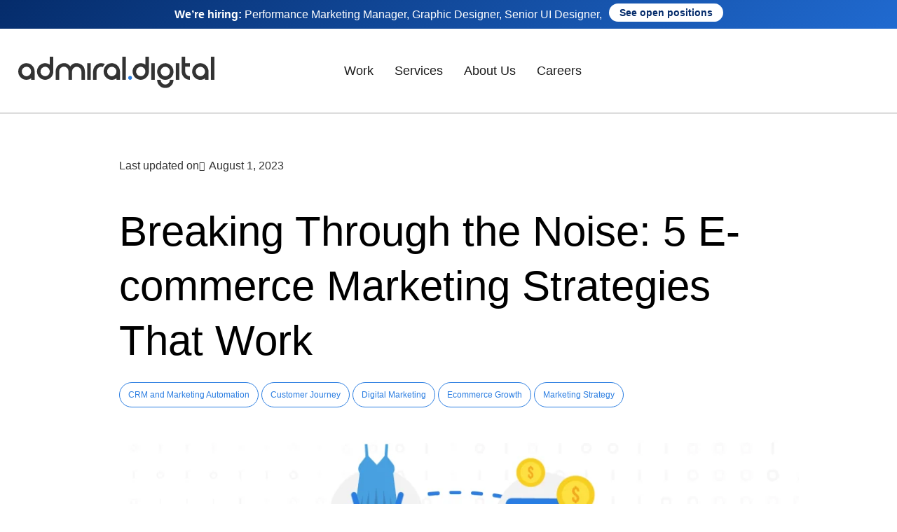

--- FILE ---
content_type: text/html; charset=UTF-8
request_url: https://admiral.digital/ecommerce-marketing-strategies/
body_size: 35241
content:
<!doctype html>
<html lang="en-US">
<head><meta charset="UTF-8"><script>if(navigator.userAgent.match(/MSIE|Internet Explorer/i)||navigator.userAgent.match(/Trident\/7\..*?rv:11/i)){var href=document.location.href;if(!href.match(/[?&]nowprocket/)){if(href.indexOf("?")==-1){if(href.indexOf("#")==-1){document.location.href=href+"?nowprocket=1"}else{document.location.href=href.replace("#","?nowprocket=1#")}}else{if(href.indexOf("#")==-1){document.location.href=href+"&nowprocket=1"}else{document.location.href=href.replace("#","&nowprocket=1#")}}}}</script><script>(()=>{class RocketLazyLoadScripts{constructor(){this.v="2.0.4",this.userEvents=["keydown","keyup","mousedown","mouseup","mousemove","mouseover","mouseout","touchmove","touchstart","touchend","touchcancel","wheel","click","dblclick","input"],this.attributeEvents=["onblur","onclick","oncontextmenu","ondblclick","onfocus","onmousedown","onmouseenter","onmouseleave","onmousemove","onmouseout","onmouseover","onmouseup","onmousewheel","onscroll","onsubmit"]}async t(){this.i(),this.o(),/iP(ad|hone)/.test(navigator.userAgent)&&this.h(),this.u(),this.l(this),this.m(),this.k(this),this.p(this),this._(),await Promise.all([this.R(),this.L()]),this.lastBreath=Date.now(),this.S(this),this.P(),this.D(),this.O(),this.M(),await this.C(this.delayedScripts.normal),await this.C(this.delayedScripts.defer),await this.C(this.delayedScripts.async),await this.T(),await this.F(),await this.j(),await this.A(),window.dispatchEvent(new Event("rocket-allScriptsLoaded")),this.everythingLoaded=!0,this.lastTouchEnd&&await new Promise(t=>setTimeout(t,500-Date.now()+this.lastTouchEnd)),this.I(),this.H(),this.U(),this.W()}i(){this.CSPIssue=sessionStorage.getItem("rocketCSPIssue"),document.addEventListener("securitypolicyviolation",t=>{this.CSPIssue||"script-src-elem"!==t.violatedDirective||"data"!==t.blockedURI||(this.CSPIssue=!0,sessionStorage.setItem("rocketCSPIssue",!0))},{isRocket:!0})}o(){window.addEventListener("pageshow",t=>{this.persisted=t.persisted,this.realWindowLoadedFired=!0},{isRocket:!0}),window.addEventListener("pagehide",()=>{this.onFirstUserAction=null},{isRocket:!0})}h(){let t;function e(e){t=e}window.addEventListener("touchstart",e,{isRocket:!0}),window.addEventListener("touchend",function i(o){o.changedTouches[0]&&t.changedTouches[0]&&Math.abs(o.changedTouches[0].pageX-t.changedTouches[0].pageX)<10&&Math.abs(o.changedTouches[0].pageY-t.changedTouches[0].pageY)<10&&o.timeStamp-t.timeStamp<200&&(window.removeEventListener("touchstart",e,{isRocket:!0}),window.removeEventListener("touchend",i,{isRocket:!0}),"INPUT"===o.target.tagName&&"text"===o.target.type||(o.target.dispatchEvent(new TouchEvent("touchend",{target:o.target,bubbles:!0})),o.target.dispatchEvent(new MouseEvent("mouseover",{target:o.target,bubbles:!0})),o.target.dispatchEvent(new PointerEvent("click",{target:o.target,bubbles:!0,cancelable:!0,detail:1,clientX:o.changedTouches[0].clientX,clientY:o.changedTouches[0].clientY})),event.preventDefault()))},{isRocket:!0})}q(t){this.userActionTriggered||("mousemove"!==t.type||this.firstMousemoveIgnored?"keyup"===t.type||"mouseover"===t.type||"mouseout"===t.type||(this.userActionTriggered=!0,this.onFirstUserAction&&this.onFirstUserAction()):this.firstMousemoveIgnored=!0),"click"===t.type&&t.preventDefault(),t.stopPropagation(),t.stopImmediatePropagation(),"touchstart"===this.lastEvent&&"touchend"===t.type&&(this.lastTouchEnd=Date.now()),"click"===t.type&&(this.lastTouchEnd=0),this.lastEvent=t.type,t.composedPath&&t.composedPath()[0].getRootNode()instanceof ShadowRoot&&(t.rocketTarget=t.composedPath()[0]),this.savedUserEvents.push(t)}u(){this.savedUserEvents=[],this.userEventHandler=this.q.bind(this),this.userEvents.forEach(t=>window.addEventListener(t,this.userEventHandler,{passive:!1,isRocket:!0})),document.addEventListener("visibilitychange",this.userEventHandler,{isRocket:!0})}U(){this.userEvents.forEach(t=>window.removeEventListener(t,this.userEventHandler,{passive:!1,isRocket:!0})),document.removeEventListener("visibilitychange",this.userEventHandler,{isRocket:!0}),this.savedUserEvents.forEach(t=>{(t.rocketTarget||t.target).dispatchEvent(new window[t.constructor.name](t.type,t))})}m(){const t="return false",e=Array.from(this.attributeEvents,t=>"data-rocket-"+t),i="["+this.attributeEvents.join("],[")+"]",o="[data-rocket-"+this.attributeEvents.join("],[data-rocket-")+"]",s=(e,i,o)=>{o&&o!==t&&(e.setAttribute("data-rocket-"+i,o),e["rocket"+i]=new Function("event",o),e.setAttribute(i,t))};new MutationObserver(t=>{for(const n of t)"attributes"===n.type&&(n.attributeName.startsWith("data-rocket-")||this.everythingLoaded?n.attributeName.startsWith("data-rocket-")&&this.everythingLoaded&&this.N(n.target,n.attributeName.substring(12)):s(n.target,n.attributeName,n.target.getAttribute(n.attributeName))),"childList"===n.type&&n.addedNodes.forEach(t=>{if(t.nodeType===Node.ELEMENT_NODE)if(this.everythingLoaded)for(const i of[t,...t.querySelectorAll(o)])for(const t of i.getAttributeNames())e.includes(t)&&this.N(i,t.substring(12));else for(const e of[t,...t.querySelectorAll(i)])for(const t of e.getAttributeNames())this.attributeEvents.includes(t)&&s(e,t,e.getAttribute(t))})}).observe(document,{subtree:!0,childList:!0,attributeFilter:[...this.attributeEvents,...e]})}I(){this.attributeEvents.forEach(t=>{document.querySelectorAll("[data-rocket-"+t+"]").forEach(e=>{this.N(e,t)})})}N(t,e){const i=t.getAttribute("data-rocket-"+e);i&&(t.setAttribute(e,i),t.removeAttribute("data-rocket-"+e))}k(t){Object.defineProperty(HTMLElement.prototype,"onclick",{get(){return this.rocketonclick||null},set(e){this.rocketonclick=e,this.setAttribute(t.everythingLoaded?"onclick":"data-rocket-onclick","this.rocketonclick(event)")}})}S(t){function e(e,i){let o=e[i];e[i]=null,Object.defineProperty(e,i,{get:()=>o,set(s){t.everythingLoaded?o=s:e["rocket"+i]=o=s}})}e(document,"onreadystatechange"),e(window,"onload"),e(window,"onpageshow");try{Object.defineProperty(document,"readyState",{get:()=>t.rocketReadyState,set(e){t.rocketReadyState=e},configurable:!0}),document.readyState="loading"}catch(t){console.log("WPRocket DJE readyState conflict, bypassing")}}l(t){this.originalAddEventListener=EventTarget.prototype.addEventListener,this.originalRemoveEventListener=EventTarget.prototype.removeEventListener,this.savedEventListeners=[],EventTarget.prototype.addEventListener=function(e,i,o){o&&o.isRocket||!t.B(e,this)&&!t.userEvents.includes(e)||t.B(e,this)&&!t.userActionTriggered||e.startsWith("rocket-")||t.everythingLoaded?t.originalAddEventListener.call(this,e,i,o):(t.savedEventListeners.push({target:this,remove:!1,type:e,func:i,options:o}),"mouseenter"!==e&&"mouseleave"!==e||t.originalAddEventListener.call(this,e,t.savedUserEvents.push,o))},EventTarget.prototype.removeEventListener=function(e,i,o){o&&o.isRocket||!t.B(e,this)&&!t.userEvents.includes(e)||t.B(e,this)&&!t.userActionTriggered||e.startsWith("rocket-")||t.everythingLoaded?t.originalRemoveEventListener.call(this,e,i,o):t.savedEventListeners.push({target:this,remove:!0,type:e,func:i,options:o})}}J(t,e){this.savedEventListeners=this.savedEventListeners.filter(i=>{let o=i.type,s=i.target||window;return e!==o||t!==s||(this.B(o,s)&&(i.type="rocket-"+o),this.$(i),!1)})}H(){EventTarget.prototype.addEventListener=this.originalAddEventListener,EventTarget.prototype.removeEventListener=this.originalRemoveEventListener,this.savedEventListeners.forEach(t=>this.$(t))}$(t){t.remove?this.originalRemoveEventListener.call(t.target,t.type,t.func,t.options):this.originalAddEventListener.call(t.target,t.type,t.func,t.options)}p(t){let e;function i(e){return t.everythingLoaded?e:e.split(" ").map(t=>"load"===t||t.startsWith("load.")?"rocket-jquery-load":t).join(" ")}function o(o){function s(e){const s=o.fn[e];o.fn[e]=o.fn.init.prototype[e]=function(){return this[0]===window&&t.userActionTriggered&&("string"==typeof arguments[0]||arguments[0]instanceof String?arguments[0]=i(arguments[0]):"object"==typeof arguments[0]&&Object.keys(arguments[0]).forEach(t=>{const e=arguments[0][t];delete arguments[0][t],arguments[0][i(t)]=e})),s.apply(this,arguments),this}}if(o&&o.fn&&!t.allJQueries.includes(o)){const e={DOMContentLoaded:[],"rocket-DOMContentLoaded":[]};for(const t in e)document.addEventListener(t,()=>{e[t].forEach(t=>t())},{isRocket:!0});o.fn.ready=o.fn.init.prototype.ready=function(i){function s(){parseInt(o.fn.jquery)>2?setTimeout(()=>i.bind(document)(o)):i.bind(document)(o)}return"function"==typeof i&&(t.realDomReadyFired?!t.userActionTriggered||t.fauxDomReadyFired?s():e["rocket-DOMContentLoaded"].push(s):e.DOMContentLoaded.push(s)),o([])},s("on"),s("one"),s("off"),t.allJQueries.push(o)}e=o}t.allJQueries=[],o(window.jQuery),Object.defineProperty(window,"jQuery",{get:()=>e,set(t){o(t)}})}P(){const t=new Map;document.write=document.writeln=function(e){const i=document.currentScript,o=document.createRange(),s=i.parentElement;let n=t.get(i);void 0===n&&(n=i.nextSibling,t.set(i,n));const c=document.createDocumentFragment();o.setStart(c,0),c.appendChild(o.createContextualFragment(e)),s.insertBefore(c,n)}}async R(){return new Promise(t=>{this.userActionTriggered?t():this.onFirstUserAction=t})}async L(){return new Promise(t=>{document.addEventListener("DOMContentLoaded",()=>{this.realDomReadyFired=!0,t()},{isRocket:!0})})}async j(){return this.realWindowLoadedFired?Promise.resolve():new Promise(t=>{window.addEventListener("load",t,{isRocket:!0})})}M(){this.pendingScripts=[];this.scriptsMutationObserver=new MutationObserver(t=>{for(const e of t)e.addedNodes.forEach(t=>{"SCRIPT"!==t.tagName||t.noModule||t.isWPRocket||this.pendingScripts.push({script:t,promise:new Promise(e=>{const i=()=>{const i=this.pendingScripts.findIndex(e=>e.script===t);i>=0&&this.pendingScripts.splice(i,1),e()};t.addEventListener("load",i,{isRocket:!0}),t.addEventListener("error",i,{isRocket:!0}),setTimeout(i,1e3)})})})}),this.scriptsMutationObserver.observe(document,{childList:!0,subtree:!0})}async F(){await this.X(),this.pendingScripts.length?(await this.pendingScripts[0].promise,await this.F()):this.scriptsMutationObserver.disconnect()}D(){this.delayedScripts={normal:[],async:[],defer:[]},document.querySelectorAll("script[type$=rocketlazyloadscript]").forEach(t=>{t.hasAttribute("data-rocket-src")?t.hasAttribute("async")&&!1!==t.async?this.delayedScripts.async.push(t):t.hasAttribute("defer")&&!1!==t.defer||"module"===t.getAttribute("data-rocket-type")?this.delayedScripts.defer.push(t):this.delayedScripts.normal.push(t):this.delayedScripts.normal.push(t)})}async _(){await this.L();let t=[];document.querySelectorAll("script[type$=rocketlazyloadscript][data-rocket-src]").forEach(e=>{let i=e.getAttribute("data-rocket-src");if(i&&!i.startsWith("data:")){i.startsWith("//")&&(i=location.protocol+i);try{const o=new URL(i).origin;o!==location.origin&&t.push({src:o,crossOrigin:e.crossOrigin||"module"===e.getAttribute("data-rocket-type")})}catch(t){}}}),t=[...new Map(t.map(t=>[JSON.stringify(t),t])).values()],this.Y(t,"preconnect")}async G(t){if(await this.K(),!0!==t.noModule||!("noModule"in HTMLScriptElement.prototype))return new Promise(e=>{let i;function o(){(i||t).setAttribute("data-rocket-status","executed"),e()}try{if(navigator.userAgent.includes("Firefox/")||""===navigator.vendor||this.CSPIssue)i=document.createElement("script"),[...t.attributes].forEach(t=>{let e=t.nodeName;"type"!==e&&("data-rocket-type"===e&&(e="type"),"data-rocket-src"===e&&(e="src"),i.setAttribute(e,t.nodeValue))}),t.text&&(i.text=t.text),t.nonce&&(i.nonce=t.nonce),i.hasAttribute("src")?(i.addEventListener("load",o,{isRocket:!0}),i.addEventListener("error",()=>{i.setAttribute("data-rocket-status","failed-network"),e()},{isRocket:!0}),setTimeout(()=>{i.isConnected||e()},1)):(i.text=t.text,o()),i.isWPRocket=!0,t.parentNode.replaceChild(i,t);else{const i=t.getAttribute("data-rocket-type"),s=t.getAttribute("data-rocket-src");i?(t.type=i,t.removeAttribute("data-rocket-type")):t.removeAttribute("type"),t.addEventListener("load",o,{isRocket:!0}),t.addEventListener("error",i=>{this.CSPIssue&&i.target.src.startsWith("data:")?(console.log("WPRocket: CSP fallback activated"),t.removeAttribute("src"),this.G(t).then(e)):(t.setAttribute("data-rocket-status","failed-network"),e())},{isRocket:!0}),s?(t.fetchPriority="high",t.removeAttribute("data-rocket-src"),t.src=s):t.src="data:text/javascript;base64,"+window.btoa(unescape(encodeURIComponent(t.text)))}}catch(i){t.setAttribute("data-rocket-status","failed-transform"),e()}});t.setAttribute("data-rocket-status","skipped")}async C(t){const e=t.shift();return e?(e.isConnected&&await this.G(e),this.C(t)):Promise.resolve()}O(){this.Y([...this.delayedScripts.normal,...this.delayedScripts.defer,...this.delayedScripts.async],"preload")}Y(t,e){this.trash=this.trash||[];let i=!0;var o=document.createDocumentFragment();t.forEach(t=>{const s=t.getAttribute&&t.getAttribute("data-rocket-src")||t.src;if(s&&!s.startsWith("data:")){const n=document.createElement("link");n.href=s,n.rel=e,"preconnect"!==e&&(n.as="script",n.fetchPriority=i?"high":"low"),t.getAttribute&&"module"===t.getAttribute("data-rocket-type")&&(n.crossOrigin=!0),t.crossOrigin&&(n.crossOrigin=t.crossOrigin),t.integrity&&(n.integrity=t.integrity),t.nonce&&(n.nonce=t.nonce),o.appendChild(n),this.trash.push(n),i=!1}}),document.head.appendChild(o)}W(){this.trash.forEach(t=>t.remove())}async T(){try{document.readyState="interactive"}catch(t){}this.fauxDomReadyFired=!0;try{await this.K(),this.J(document,"readystatechange"),document.dispatchEvent(new Event("rocket-readystatechange")),await this.K(),document.rocketonreadystatechange&&document.rocketonreadystatechange(),await this.K(),this.J(document,"DOMContentLoaded"),document.dispatchEvent(new Event("rocket-DOMContentLoaded")),await this.K(),this.J(window,"DOMContentLoaded"),window.dispatchEvent(new Event("rocket-DOMContentLoaded"))}catch(t){console.error(t)}}async A(){try{document.readyState="complete"}catch(t){}try{await this.K(),this.J(document,"readystatechange"),document.dispatchEvent(new Event("rocket-readystatechange")),await this.K(),document.rocketonreadystatechange&&document.rocketonreadystatechange(),await this.K(),this.J(window,"load"),window.dispatchEvent(new Event("rocket-load")),await this.K(),window.rocketonload&&window.rocketonload(),await this.K(),this.allJQueries.forEach(t=>t(window).trigger("rocket-jquery-load")),await this.K(),this.J(window,"pageshow");const t=new Event("rocket-pageshow");t.persisted=this.persisted,window.dispatchEvent(t),await this.K(),window.rocketonpageshow&&window.rocketonpageshow({persisted:this.persisted})}catch(t){console.error(t)}}async K(){Date.now()-this.lastBreath>45&&(await this.X(),this.lastBreath=Date.now())}async X(){return document.hidden?new Promise(t=>setTimeout(t)):new Promise(t=>requestAnimationFrame(t))}B(t,e){return e===document&&"readystatechange"===t||(e===document&&"DOMContentLoaded"===t||(e===window&&"DOMContentLoaded"===t||(e===window&&"load"===t||e===window&&"pageshow"===t)))}static run(){(new RocketLazyLoadScripts).t()}}RocketLazyLoadScripts.run()})();</script>
	
		<meta name="viewport" content="width=device-width, initial-scale=1">
	<link rel="profile" href="https://gmpg.org/xfn/11">
	
		<!-- Google Tag Manager --
    <script>(function(w,d,s,l,i){w[l]=w[l]||[];w[l].push({'gtm.start':
    new Date().getTime(),event:'gtm.js'});var f=d.getElementsByTagName(s)[0],
    j=d.createElement(s),dl=l!='dataLayer'?'&l='+l:'';j.async=true;j.src=
    'https://gtm.admiral.digital/gtm.js?id='+i+dl;f.parentNode.insertBefore(j,f);
    })(window,document,'script','dataLayer','GTM-MDNZJRM');</script>
    <!-- End Google Tag Manager -->
	<meta name='robots' content='index, follow, max-image-preview:large, max-snippet:-1, max-video-preview:-1' />

	<!-- This site is optimized with the Yoast SEO plugin v26.2 - https://yoast.com/wordpress/plugins/seo/ -->
	<title>Proven E-Commerce Marketing Strategies | admiral.digital</title>
<link crossorigin data-rocket-preconnect href="https://funnel.admiral.digital" rel="preconnect"><link rel="preload" data-rocket-preload as="image" href="https://admiral.digital/wp-content/uploads/2023/07/Ecommerce-Marketing_Featured-Image-01-1024x536.png" imagesrcset="https://admiral.digital/wp-content/uploads/2023/07/Ecommerce-Marketing_Featured-Image-01-1024x536.png 1024w, https://admiral.digital/wp-content/uploads/2023/07/Ecommerce-Marketing_Featured-Image-01-300x157.png 300w, https://admiral.digital/wp-content/uploads/2023/07/Ecommerce-Marketing_Featured-Image-01-768x402.png 768w, https://admiral.digital/wp-content/uploads/2023/07/Ecommerce-Marketing_Featured-Image-01-1536x803.png 1536w, https://admiral.digital/wp-content/uploads/2023/07/Ecommerce-Marketing_Featured-Image-01.png 1667w" imagesizes="(max-width: 800px) 100vw, 800px" fetchpriority="high">
	<meta name="description" content="Get ahead in the e-commerce world with admiral.digital&#039;s actionable marketing advice. Boost sales and achieve success with these insights." />
	<link rel="canonical" href="https://admiral.digital/ecommerce-marketing-strategies/" />
	<meta property="og:locale" content="en_US" />
	<meta property="og:type" content="article" />
	<meta property="og:title" content="Proven E-Commerce Marketing Strategies | admiral.digital" />
	<meta property="og:description" content="Get ahead in the e-commerce world with admiral.digital&#039;s actionable marketing advice. Boost sales and achieve success with these insights." />
	<meta property="og:url" content="https://admiral.digital/ecommerce-marketing-strategies/" />
	<meta property="og:site_name" content="admiral.digital" />
	<meta property="article:publisher" content="https://www.facebook.com/admiral.digital" />
	<meta property="article:published_time" content="2023-07-27T03:50:08+00:00" />
	<meta property="article:modified_time" content="2023-08-01T04:05:13+00:00" />
	<meta property="og:image" content="https://admiral.digital/wp-content/uploads/2023/07/Ecommerce-Marketing_Featured-Image-01.png" />
	<meta property="og:image:width" content="1667" />
	<meta property="og:image:height" content="872" />
	<meta property="og:image:type" content="image/png" />
	<meta name="author" content="admiral.digital" />
	<meta name="twitter:card" content="summary_large_image" />
	<meta name="twitter:label1" content="Written by" />
	<meta name="twitter:data1" content="admiral.digital" />
	<meta name="twitter:label2" content="Est. reading time" />
	<meta name="twitter:data2" content="10 minutes" />
	<script type="application/ld+json" class="yoast-schema-graph">{"@context":"https://schema.org","@graph":[{"@type":"Article","@id":"https://admiral.digital/ecommerce-marketing-strategies/#article","isPartOf":{"@id":"https://admiral.digital/ecommerce-marketing-strategies/"},"author":{"name":"admiral.digital","@id":"https://admiral.digital/#/schema/person/a46a56af0a01a1e70b7f2f787e6a55fe"},"headline":"Breaking Through the Noise: 5 E-commerce Marketing Strategies That Work","datePublished":"2023-07-27T03:50:08+00:00","dateModified":"2023-08-01T04:05:13+00:00","mainEntityOfPage":{"@id":"https://admiral.digital/ecommerce-marketing-strategies/"},"wordCount":1923,"publisher":{"@id":"https://admiral.digital/#organization"},"image":{"@id":"https://admiral.digital/ecommerce-marketing-strategies/#primaryimage"},"thumbnailUrl":"https://admiral.digital/wp-content/uploads/2023/07/Ecommerce-Marketing_Featured-Image-01.png","articleSection":["CRM and Marketing Automation","Customer Journey","Digital Marketing","Ecommerce Growth","Marketing Strategy"],"inLanguage":"en-US"},{"@type":"WebPage","@id":"https://admiral.digital/ecommerce-marketing-strategies/","url":"https://admiral.digital/ecommerce-marketing-strategies/","name":"Proven E-Commerce Marketing Strategies | admiral.digital","isPartOf":{"@id":"https://admiral.digital/#website"},"primaryImageOfPage":{"@id":"https://admiral.digital/ecommerce-marketing-strategies/#primaryimage"},"image":{"@id":"https://admiral.digital/ecommerce-marketing-strategies/#primaryimage"},"thumbnailUrl":"https://admiral.digital/wp-content/uploads/2023/07/Ecommerce-Marketing_Featured-Image-01.png","datePublished":"2023-07-27T03:50:08+00:00","dateModified":"2023-08-01T04:05:13+00:00","description":"Get ahead in the e-commerce world with admiral.digital's actionable marketing advice. Boost sales and achieve success with these insights.","breadcrumb":{"@id":"https://admiral.digital/ecommerce-marketing-strategies/#breadcrumb"},"inLanguage":"en-US","potentialAction":[{"@type":"ReadAction","target":["https://admiral.digital/ecommerce-marketing-strategies/"]}]},{"@type":"ImageObject","inLanguage":"en-US","@id":"https://admiral.digital/ecommerce-marketing-strategies/#primaryimage","url":"https://admiral.digital/wp-content/uploads/2023/07/Ecommerce-Marketing_Featured-Image-01.png","contentUrl":"https://admiral.digital/wp-content/uploads/2023/07/Ecommerce-Marketing_Featured-Image-01.png","width":1667,"height":872,"caption":"Ecommerce marketing strategies"},{"@type":"BreadcrumbList","@id":"https://admiral.digital/ecommerce-marketing-strategies/#breadcrumb","itemListElement":[{"@type":"ListItem","position":1,"name":"Home","item":"https://admiral.digital/"},{"@type":"ListItem","position":2,"name":"Breaking Through the Noise: 5 E-commerce Marketing Strategies That Work"}]},{"@type":"WebSite","@id":"https://admiral.digital/#website","url":"https://admiral.digital/","name":"admiral.digital","description":"","publisher":{"@id":"https://admiral.digital/#organization"},"potentialAction":[{"@type":"SearchAction","target":{"@type":"EntryPoint","urlTemplate":"https://admiral.digital/?s={search_term_string}"},"query-input":{"@type":"PropertyValueSpecification","valueRequired":true,"valueName":"search_term_string"}}],"inLanguage":"en-US"},{"@type":"Organization","@id":"https://admiral.digital/#organization","name":"admiral.digital","url":"https://admiral.digital/","logo":{"@type":"ImageObject","inLanguage":"en-US","@id":"https://admiral.digital/#/schema/logo/image/","url":"https://admiral.digital/wp-content/uploads/2021/07/admiral.digital-Logo_RGB_CharcoalBlue-Dot.svg","contentUrl":"https://admiral.digital/wp-content/uploads/2021/07/admiral.digital-Logo_RGB_CharcoalBlue-Dot.svg","width":760.73,"height":120.01,"caption":"admiral.digital"},"image":{"@id":"https://admiral.digital/#/schema/logo/image/"},"sameAs":["https://www.facebook.com/admiral.digital","https://www.linkedin.com/company/admiral-agency"]},{"@type":"Person","@id":"https://admiral.digital/#/schema/person/a46a56af0a01a1e70b7f2f787e6a55fe","name":"admiral.digital","image":{"@type":"ImageObject","inLanguage":"en-US","@id":"https://admiral.digital/#/schema/person/image/","url":"https://secure.gravatar.com/avatar/44a66850727f8b385b44f9a37016cfd9dfb58c1b7d0e0116457b92a0459eb315?s=96&d=mm&r=g","contentUrl":"https://secure.gravatar.com/avatar/44a66850727f8b385b44f9a37016cfd9dfb58c1b7d0e0116457b92a0459eb315?s=96&d=mm&r=g","caption":"admiral.digital"}}]}</script>
	<!-- / Yoast SEO plugin. -->



<link rel="alternate" type="application/rss+xml" title="admiral.digital &raquo; Feed" href="https://admiral.digital/feed/" />
<link rel="alternate" type="application/rss+xml" title="admiral.digital &raquo; Comments Feed" href="https://admiral.digital/comments/feed/" />
<link rel="alternate" title="oEmbed (JSON)" type="application/json+oembed" href="https://admiral.digital/wp-json/oembed/1.0/embed?url=https%3A%2F%2Fadmiral.digital%2Fecommerce-marketing-strategies%2F" />
<link rel="alternate" title="oEmbed (XML)" type="text/xml+oembed" href="https://admiral.digital/wp-json/oembed/1.0/embed?url=https%3A%2F%2Fadmiral.digital%2Fecommerce-marketing-strategies%2F&#038;format=xml" />
<style id='wp-img-auto-sizes-contain-inline-css'>
img:is([sizes=auto i],[sizes^="auto," i]){contain-intrinsic-size:3000px 1500px}
/*# sourceURL=wp-img-auto-sizes-contain-inline-css */
</style>
<style id='wp-emoji-styles-inline-css'>

	img.wp-smiley, img.emoji {
		display: inline !important;
		border: none !important;
		box-shadow: none !important;
		height: 1em !important;
		width: 1em !important;
		margin: 0 0.07em !important;
		vertical-align: -0.1em !important;
		background: none !important;
		padding: 0 !important;
	}
/*# sourceURL=wp-emoji-styles-inline-css */
</style>
<link rel='stylesheet' id='qi-addons-for-elementor-grid-style-css' href='https://admiral.digital/wp-content/plugins/qi-addons-for-elementor/assets/css/grid.min.css?ver=1.9.5' media='all' />
<link rel='stylesheet' id='qi-addons-for-elementor-helper-parts-style-css' href='https://admiral.digital/wp-content/plugins/qi-addons-for-elementor/assets/css/helper-parts.min.css?ver=1.9.5' media='all' />
<link rel='stylesheet' id='qi-addons-for-elementor-style-css' href='https://admiral.digital/wp-content/plugins/qi-addons-for-elementor/assets/css/main.min.css?ver=1.9.5' media='all' />
<link data-minify="1" rel='stylesheet' id='hello-elementor-css' href='https://admiral.digital/wp-content/cache/min/1/wp-content/themes/hello-elementor/assets/css/reset.css?ver=1769168703' media='all' />
<link data-minify="1" rel='stylesheet' id='hello-elementor-theme-style-css' href='https://admiral.digital/wp-content/cache/min/1/wp-content/themes/hello-elementor/assets/css/theme.css?ver=1769168703' media='all' />
<link data-minify="1" rel='stylesheet' id='hello-elementor-header-footer-css' href='https://admiral.digital/wp-content/cache/min/1/wp-content/themes/hello-elementor/assets/css/header-footer.css?ver=1769168703' media='all' />
<link rel='stylesheet' id='elementor-frontend-css' href='https://admiral.digital/wp-content/plugins/elementor/assets/css/frontend.min.css?ver=3.32.5' media='all' />
<link rel='stylesheet' id='widget-heading-css' href='https://admiral.digital/wp-content/plugins/elementor/assets/css/widget-heading.min.css?ver=3.32.5' media='all' />
<link rel='stylesheet' id='widget-image-css' href='https://admiral.digital/wp-content/plugins/elementor/assets/css/widget-image.min.css?ver=3.32.5' media='all' />
<link rel='stylesheet' id='widget-nav-menu-css' href='https://admiral.digital/wp-content/plugins/elementor-pro/assets/css/widget-nav-menu.min.css?ver=3.31.0' media='all' />
<link rel='stylesheet' id='e-sticky-css' href='https://admiral.digital/wp-content/plugins/elementor-pro/assets/css/modules/sticky.min.css?ver=3.31.0' media='all' />
<link rel='stylesheet' id='widget-image-box-css' href='https://admiral.digital/wp-content/plugins/elementor/assets/css/widget-image-box.min.css?ver=3.32.5' media='all' />
<link rel='stylesheet' id='widget-social-icons-css' href='https://admiral.digital/wp-content/plugins/elementor/assets/css/widget-social-icons.min.css?ver=3.32.5' media='all' />
<link rel='stylesheet' id='e-apple-webkit-css' href='https://admiral.digital/wp-content/plugins/elementor/assets/css/conditionals/apple-webkit.min.css?ver=3.32.5' media='all' />
<link rel='stylesheet' id='e-animation-fadeInUp-css' href='https://admiral.digital/wp-content/plugins/elementor/assets/lib/animations/styles/fadeInUp.min.css?ver=3.32.5' media='all' />
<link rel='stylesheet' id='widget-post-info-css' href='https://admiral.digital/wp-content/plugins/elementor-pro/assets/css/widget-post-info.min.css?ver=3.31.0' media='all' />
<link rel='stylesheet' id='widget-icon-list-css' href='https://admiral.digital/wp-content/plugins/elementor/assets/css/widget-icon-list.min.css?ver=3.32.5' media='all' />
<link rel='stylesheet' id='elementor-icons-shared-0-css' href='https://admiral.digital/wp-content/plugins/elementor/assets/lib/font-awesome/css/fontawesome.min.css?ver=5.15.3' media='all' />
<link data-minify="1" rel='stylesheet' id='elementor-icons-fa-regular-css' href='https://admiral.digital/wp-content/cache/min/1/wp-content/plugins/elementor/assets/lib/font-awesome/css/regular.min.css?ver=1769168764' media='all' />
<link data-minify="1" rel='stylesheet' id='elementor-icons-fa-solid-css' href='https://admiral.digital/wp-content/cache/min/1/wp-content/plugins/elementor/assets/lib/font-awesome/css/solid.min.css?ver=1769168703' media='all' />
<link rel='stylesheet' id='widget-spacer-css' href='https://admiral.digital/wp-content/plugins/elementor/assets/css/widget-spacer.min.css?ver=3.32.5' media='all' />
<link rel='stylesheet' id='widget-share-buttons-css' href='https://admiral.digital/wp-content/plugins/elementor-pro/assets/css/widget-share-buttons.min.css?ver=3.31.0' media='all' />
<link data-minify="1" rel='stylesheet' id='elementor-icons-fa-brands-css' href='https://admiral.digital/wp-content/cache/min/1/wp-content/plugins/elementor/assets/lib/font-awesome/css/brands.min.css?ver=1769168703' media='all' />
<link rel='stylesheet' id='e-animation-fadeIn-css' href='https://admiral.digital/wp-content/plugins/elementor/assets/lib/animations/styles/fadeIn.min.css?ver=3.32.5' media='all' />
<link rel='stylesheet' id='widget-divider-css' href='https://admiral.digital/wp-content/plugins/elementor/assets/css/widget-divider.min.css?ver=3.32.5' media='all' />
<link rel='stylesheet' id='widget-posts-css' href='https://admiral.digital/wp-content/plugins/elementor-pro/assets/css/widget-posts.min.css?ver=3.31.0' media='all' />
<link rel='stylesheet' id='e-popup-css' href='https://admiral.digital/wp-content/plugins/elementor-pro/assets/css/conditionals/popup.min.css?ver=3.31.0' media='all' />
<link rel='stylesheet' id='e-animation-rotateIn-css' href='https://admiral.digital/wp-content/plugins/elementor/assets/lib/animations/styles/rotateIn.min.css?ver=3.32.5' media='all' />
<link rel='stylesheet' id='e-animation-shrink-css' href='https://admiral.digital/wp-content/plugins/elementor/assets/lib/animations/styles/e-animation-shrink.min.css?ver=3.32.5' media='all' />
<link data-minify="1" rel='stylesheet' id='elementor-icons-css' href='https://admiral.digital/wp-content/cache/min/1/wp-content/plugins/elementor/assets/lib/eicons/css/elementor-icons.min.css?ver=1769168703' media='all' />
<link rel='stylesheet' id='elementor-post-9808-css' href='https://admiral.digital/wp-content/uploads/elementor/css/post-9808.css?ver=1769168676' media='all' />
<link data-minify="1" rel='stylesheet' id='font-awesome-5-all-css' href='https://admiral.digital/wp-content/cache/min/1/wp-content/plugins/elementor/assets/lib/font-awesome/css/all.min.css?ver=1769168703' media='all' />
<link rel='stylesheet' id='font-awesome-4-shim-css' href='https://admiral.digital/wp-content/plugins/elementor/assets/lib/font-awesome/css/v4-shims.min.css?ver=3.32.5' media='all' />
<link rel='stylesheet' id='widget-table-of-contents-css' href='https://admiral.digital/wp-content/plugins/elementor-pro/assets/css/widget-table-of-contents.min.css?ver=3.31.0' media='all' />
<link rel='stylesheet' id='elementor-post-23995-css' href='https://admiral.digital/wp-content/uploads/elementor/css/post-23995.css?ver=1769169023' media='all' />
<link rel='stylesheet' id='elementor-post-13259-css' href='https://admiral.digital/wp-content/cache/background-css/1/admiral.digital/wp-content/uploads/elementor/css/post-13259.css?ver=1769168703&wpr_t=1769197823' media='all' />
<link rel='stylesheet' id='elementor-post-13501-css' href='https://admiral.digital/wp-content/uploads/elementor/css/post-13501.css?ver=1769168677' media='all' />
<link rel='stylesheet' id='elementor-post-13170-css' href='https://admiral.digital/wp-content/uploads/elementor/css/post-13170.css?ver=1769168764' media='all' />
<link rel='stylesheet' id='elementor-post-23559-css' href='https://admiral.digital/wp-content/uploads/elementor/css/post-23559.css?ver=1769168677' media='all' />
<link rel='stylesheet' id='elementor-post-21247-css' href='https://admiral.digital/wp-content/uploads/elementor/css/post-21247.css?ver=1769168677' media='all' />
<link rel='stylesheet' id='elementor-post-19503-css' href='https://admiral.digital/wp-content/cache/background-css/1/admiral.digital/wp-content/uploads/elementor/css/post-19503.css?ver=1769168677&wpr_t=1769197823' media='all' />
<link data-minify="1" rel='stylesheet' id='swiper-css' href='https://admiral.digital/wp-content/cache/min/1/wp-content/plugins/qi-addons-for-elementor/assets/plugins/swiper/8.4.5/swiper.min.css?ver=1769168703' media='all' />
<link rel='stylesheet' id='eael-general-css' href='https://admiral.digital/wp-content/plugins/essential-addons-for-elementor-lite/assets/front-end/css/view/general.min.css?ver=6.3.3' media='all' />
<link data-minify="1" rel='stylesheet' id='chld_thm_cfg_child-css' href='https://admiral.digital/wp-content/cache/min/1/wp-content/themes/hello-elementor-child/style.css?ver=1769168703' media='all' />
<style id='rocket-lazyload-inline-css'>
.rll-youtube-player{position:relative;padding-bottom:56.23%;height:0;overflow:hidden;max-width:100%;}.rll-youtube-player:focus-within{outline: 2px solid currentColor;outline-offset: 5px;}.rll-youtube-player iframe{position:absolute;top:0;left:0;width:100%;height:100%;z-index:100;background:0 0}.rll-youtube-player img{bottom:0;display:block;left:0;margin:auto;max-width:100%;width:100%;position:absolute;right:0;top:0;border:none;height:auto;-webkit-transition:.4s all;-moz-transition:.4s all;transition:.4s all}.rll-youtube-player img:hover{-webkit-filter:brightness(75%)}.rll-youtube-player .play{height:100%;width:100%;left:0;top:0;position:absolute;background:var(--wpr-bg-463599fc-0a4d-45f8-86ef-1acce6c665b9) no-repeat center;background-color: transparent !important;cursor:pointer;border:none;}.wp-embed-responsive .wp-has-aspect-ratio .rll-youtube-player{position:absolute;padding-bottom:0;width:100%;height:100%;top:0;bottom:0;left:0;right:0}
/*# sourceURL=rocket-lazyload-inline-css */
</style>
<link data-minify="1" rel='stylesheet' id='elementor-gf-local-roboto-css' href='https://admiral.digital/wp-content/cache/min/1/wp-content/uploads/elementor/google-fonts/css/roboto.css?ver=1769168703' media='all' />
<link rel='stylesheet' id='elementor-gf-local-robotoslab-css' href='https://admiral.digital/wp-content/uploads/elementor/google-fonts/css/robotoslab.css?ver=1742801734' media='all' />
<script type="rocketlazyloadscript" data-rocket-src="https://admiral.digital/wp-includes/js/jquery/jquery.min.js?ver=3.7.1" id="jquery-core-js" data-rocket-defer defer></script>
<script type="rocketlazyloadscript" data-rocket-src="https://admiral.digital/wp-includes/js/jquery/jquery-migrate.min.js?ver=3.4.1" id="jquery-migrate-js" data-rocket-defer defer></script>
<script type="rocketlazyloadscript" data-rocket-src="https://admiral.digital/wp-content/plugins/elementor/assets/lib/font-awesome/js/v4-shims.min.js?ver=3.32.5" id="font-awesome-4-shim-js" data-rocket-defer defer></script>
<link rel="https://api.w.org/" href="https://admiral.digital/wp-json/" /><link rel="alternate" title="JSON" type="application/json" href="https://admiral.digital/wp-json/wp/v2/posts/23995" /><link rel="EditURI" type="application/rsd+xml" title="RSD" href="https://admiral.digital/xmlrpc.php?rsd" />

<link rel='shortlink' href='https://admiral.digital/?p=23995' />
<script type="rocketlazyloadscript">window.addEventListener('DOMContentLoaded', function() {
	setTimeout(function(){ 
		const testimonial_footer = jQuery ( '#testimonial-footer .swiper-container' ),
        swiperFooter = testimonial_footer.data( 'swiper' );
		
		const testimonial_header = jQuery ( '#testimonial-header .swiper-container' ),
        swiperHeader = testimonial_header.data( 'swiper' );
		
        jQuery('#testimonial-header').on("click", ".swiper-slide", function(){
			var goTo = parseInt(jQuery(this).attr('data-swiper-slide-index')) + 1;
            swiperFooter.slideTo(goTo);
        }) 
	}, 500 );  
});</script>
<meta name="generator" content="Elementor 3.32.5; features: additional_custom_breakpoints; settings: css_print_method-external, google_font-enabled, font_display-swap">
<!-- Google Tag Manager -->
<script>(function(w,d,s,l,i){w[l]=w[l]||[];w[l].push({'gtm.start':
new Date().getTime(),event:'gtm.js'});var f=d.getElementsByTagName(s)[0],
j=d.createElement(s),dl=l!='dataLayer'?'&l='+l:'';j.async=true;j.src=
'https://funnel.admiral.digital/gtm.js?id='+i+dl;f.parentNode.insertBefore(j,f);
})(window,document,'script','dataLayer','GTM-MDNZJRM');</script>
<!-- End Google Tag Manager -->
			<style>
				.e-con.e-parent:nth-of-type(n+4):not(.e-lazyloaded):not(.e-no-lazyload),
				.e-con.e-parent:nth-of-type(n+4):not(.e-lazyloaded):not(.e-no-lazyload) * {
					background-image: none !important;
				}
				@media screen and (max-height: 1024px) {
					.e-con.e-parent:nth-of-type(n+3):not(.e-lazyloaded):not(.e-no-lazyload),
					.e-con.e-parent:nth-of-type(n+3):not(.e-lazyloaded):not(.e-no-lazyload) * {
						background-image: none !important;
					}
				}
				@media screen and (max-height: 640px) {
					.e-con.e-parent:nth-of-type(n+2):not(.e-lazyloaded):not(.e-no-lazyload),
					.e-con.e-parent:nth-of-type(n+2):not(.e-lazyloaded):not(.e-no-lazyload) * {
						background-image: none !important;
					}
				}
			</style>
			<link rel="icon" href="https://admiral.digital/wp-content/uploads/2021/07/cropped-cropped-admiral.digital_icon_RGB_WhiteBlue-32x32.png" sizes="32x32" />
<link rel="icon" href="https://admiral.digital/wp-content/uploads/2021/07/cropped-cropped-admiral.digital_icon_RGB_WhiteBlue-192x192.png" sizes="192x192" />
<link rel="apple-touch-icon" href="https://admiral.digital/wp-content/uploads/2021/07/cropped-cropped-admiral.digital_icon_RGB_WhiteBlue-180x180.png" />
<meta name="msapplication-TileImage" content="https://admiral.digital/wp-content/uploads/2021/07/cropped-cropped-admiral.digital_icon_RGB_WhiteBlue-270x270.png" />
		<style id="wp-custom-css">
			/* Notification bar */
.njt-nofi-notification-bar .njt-nofi-text {
	font-family: Segoe UI, Frutiger, Frutiger Linotype, Dejavu Sans, Helvetica Neue, Arial, sans-serif;
	font-weight: 500;	
}

.njt-nofi-notification-bar .njt-nofi-button .njt-nofi-button-text {
	padding: 6px 10px 8px 10px;
	border-radius: 0px !important;
	font-family: Segoe UI, Frutiger, Frutiger Linotype, Dejavu Sans, Helvetica Neue, Arial, sans-serif;
	font-weight: 600;	
}

.njt-nofi-notification-bar .njt-nofi-content {
	padding: 5px;
}
/*----- End------*/


/*General gravity form css*/
body .gform_wrapper .gform_footer input.button,
body .gform_wrapper .gform_footer input[type=submit] {

	  font-size:14px;
	  font-weight:bold;
	 letter-spacing: 0.1em;
    color:#ffffff;
	  background-image:
    linear-gradient(to right, 
      #2A7DE1, #60BADD
    );
    padding-top:15px;
    padding-bottom:15px;
    padding-left:45px;
    padding-right:45px;
	  border-width:0px;
	  border-radius:50px
}

body .gform_wrapper .gform_footer input[type=submit]:hover {
    background-color: #2A7DE1;
}

body .gform_wrapper .gform_body .gfield_label {
font-weight: 500;
font-size: 16px;
}

body .gform_wrapper .gform_body {
	font-weight: 300;
    font-size: 24px;
}

input[type=date], input[type=email], input[type=number], input[type=password], input[type=search], input[type=tel], input[type=text], input[type=url], select, textarea {
    width: 100%;
    border-bottom: 2px
    solid #333;
    border-top:0px;
    border-left:0px;
    border-right:0px;
    border-radius:0;
	  background-color: transparent;
}

.gform_legacy_markup_wrapper *, .gform_legacy_markup_wrapper :after, .gform_legacy_markup_wrapper :before {
    box-sizing: border-box!important;
    font-weight: 300;
}


body .gform_wrapper .gform_body ul.gform_fields li.gfield_error {
		width: 100%;
    border: 0px;
}

body .gform_wrapper .gform_body ul.gform_fields li.gfield_error label{
	color:#333333;
}
body .gform_wrapper .gform_body ul.gform_fields li.gfield_error div.validation_message {
	font-size:0px;
  color:#000000!important
}


#gform_4_validation_container,#gform_4_validation_container > h2{
	    color: #000000;
    font-size: 0px;
    font-weight:0;
    margin-bottom: 0px;
    border: 20px;
    padding:0px;
    clear: both;
    width: 0%;
    text-align: center;
}

#gform_3_validation_container,#gform_3_validation_container > h2{
	  color: #000000;
    font-size: 0px;
    font-weight:0;
    margin-bottom: 0px;
    border: 20px;
    padding:0px;
    clear: both;
    width: 0%;
    text-align: center;
}

#gform_2_validation_container,#gform_2_validation_container > h2{
	    color: #000000;
    font-size: 0px;
    font-weight:0;
    margin-bottom: 0px;
    border: 20px;
    padding:0px;
    clear: both;
    width: 0%;
    text-align: center;
}

/*-cotnact Gform validation border-*/

#input_4_12_3,#input_4_1,#input_4_10,#input_4_11{
    border-bottom: 2px
    solid #333;
    border-top:0px;
    border-left:0px;
    border-right:0px;
    border-radius:0;
}

/*-download Gform validation border-*/
#input_3_10_3,#input_3_1{
    border-bottom: 2px
    solid #333;
    border-top:0px;
    border-left:0px;
    border-right:0px;
    border-radius:0;
}

/*-subscribe Gform validation border-*/
#input_2_1{
    border-bottom: 2px
    solid #333;
    border-top:0px;
    border-left:0px;
    border-right:0px;
    border-radius:0;
}
/*--- Gravity fomr END---*/



/*IMAGE TEXT EFFECT - START*/
.section-container .section-text .jet-images-layout__content {
    opacity: 0;
    transition-duration: 0s;
    transition: all 0.3s;
}
.section-container:hover .section-text .jet-images-layout__content {
    opacity: 1;
}

/*STROKE EFFECT*/
.section-container .section-stroke {
    transition: all 0.3s;
}
.section-container .section-stroke .elementor-button-text {
    -webkit-text-stroke: 2px #2a7de1;
    -webkit-text-fill-color: #2a7de11a;
}
.section-container:hover .section-stroke {
    padding-left: 1px;
}
.section-container:hover .section-stroke .elementor-button-text {
    -webkit-text-stroke: 2px #ffffff;
    -webkit-text-fill-color: #0000001a;
}
/*IMAGE TEXT EFFECT - END*/


/* STOP SWIMMING - START */
html,
body{
width:100%;
overflow-x:hidden;
}
/* STOP SWIMMING - END */


/* QA SPACING ICONS AND TEXT */
@media only screen and (max-width: 767px) {
.elementor-13487 .elementor-element.elementor-element-5e50b38 .qodef-e-mark {
    color: var( --e-global-color-secondary );
    padding-left: 34px;
}
}

@media only screen and (min-width: 768px) {

.elementor-13487 .elementor-element.elementor-element-5e50b38 .qodef-e-mark {
    color: var( --e-global-color-secondary );
    padding-left: 82px;
	}}
/* QA SPACING END */


/* Client underline START*/
.underline {
  display: inline;
  position: relative;
  overflow: hidden;
}
.underline:after {
  content: "";
  position: absolute;
  z-index: -1;
  right: 0;
  width: 0;
  bottom: -5px;
  background: #2A7DE1;
  height: 3px;
  transition-property: width;
  transition-duration: 0.3s;
  transition-timing-function: ease-out;
}
.underline:hover:after,
.underline:focus:after,
.underline:active:after {
  left: 0;
  right: auto;
  width: 100%;
}
/* Client underline END*/


 /* Improved Animations Stylesheet from https://element.how/elementor-improve-entrance-animations/ , works for the 'fade' animations */

@keyframes fadeDown {
    from {
        opacity: 0;
        transform: translate3d(0,-30px,0)
    }

    to {
        opacity: 1;
        transform: none
    }
}

.elementor-element.fadeInDown {
    animation-name: fadeDown
}

@keyframes fadeLeft {
    from {
        opacity: 0;
        transform: translate3d(-30px,0,0)
    }

    to {
        opacity: 1;
        transform: none
    }
}

.elementor-element.fadeInLeft {
    animation-name: fadeLeft
}

@keyframes fadeRight {
    from {
        opacity: 0;
        transform: translate3d(30px,0,0)
    }

    to {
        opacity: 1;
        transform: none
    }
}

.elementor-element.fadeInRight {
    animation-name: fadeRight
}

@keyframes fadeUp {
    from {
        opacity: 0;
        transform: translate3d(0,30px,0)
    }

    to {
        opacity: 1;
        transform: none
    }
}

.elementor-element.fadeInUp {
    animation-name: fadeUp
}

/*Bulletpoint space*/

ul{
    margin-bottom: 20px;
}

dd, dl, dt, li, ol,ul{
    margin-bottom: 10px;
}


/*Elementor Anchor Scroll */ 
html, body {
   scroll-padding-top: 120px;
}
		</style>
		<noscript><style id="rocket-lazyload-nojs-css">.rll-youtube-player, [data-lazy-src]{display:none !important;}</style></noscript>	
<style id='global-styles-inline-css'>
:root{--wp--preset--aspect-ratio--square: 1;--wp--preset--aspect-ratio--4-3: 4/3;--wp--preset--aspect-ratio--3-4: 3/4;--wp--preset--aspect-ratio--3-2: 3/2;--wp--preset--aspect-ratio--2-3: 2/3;--wp--preset--aspect-ratio--16-9: 16/9;--wp--preset--aspect-ratio--9-16: 9/16;--wp--preset--color--black: #000000;--wp--preset--color--cyan-bluish-gray: #abb8c3;--wp--preset--color--white: #ffffff;--wp--preset--color--pale-pink: #f78da7;--wp--preset--color--vivid-red: #cf2e2e;--wp--preset--color--luminous-vivid-orange: #ff6900;--wp--preset--color--luminous-vivid-amber: #fcb900;--wp--preset--color--light-green-cyan: #7bdcb5;--wp--preset--color--vivid-green-cyan: #00d084;--wp--preset--color--pale-cyan-blue: #8ed1fc;--wp--preset--color--vivid-cyan-blue: #0693e3;--wp--preset--color--vivid-purple: #9b51e0;--wp--preset--gradient--vivid-cyan-blue-to-vivid-purple: linear-gradient(135deg,rgb(6,147,227) 0%,rgb(155,81,224) 100%);--wp--preset--gradient--light-green-cyan-to-vivid-green-cyan: linear-gradient(135deg,rgb(122,220,180) 0%,rgb(0,208,130) 100%);--wp--preset--gradient--luminous-vivid-amber-to-luminous-vivid-orange: linear-gradient(135deg,rgb(252,185,0) 0%,rgb(255,105,0) 100%);--wp--preset--gradient--luminous-vivid-orange-to-vivid-red: linear-gradient(135deg,rgb(255,105,0) 0%,rgb(207,46,46) 100%);--wp--preset--gradient--very-light-gray-to-cyan-bluish-gray: linear-gradient(135deg,rgb(238,238,238) 0%,rgb(169,184,195) 100%);--wp--preset--gradient--cool-to-warm-spectrum: linear-gradient(135deg,rgb(74,234,220) 0%,rgb(151,120,209) 20%,rgb(207,42,186) 40%,rgb(238,44,130) 60%,rgb(251,105,98) 80%,rgb(254,248,76) 100%);--wp--preset--gradient--blush-light-purple: linear-gradient(135deg,rgb(255,206,236) 0%,rgb(152,150,240) 100%);--wp--preset--gradient--blush-bordeaux: linear-gradient(135deg,rgb(254,205,165) 0%,rgb(254,45,45) 50%,rgb(107,0,62) 100%);--wp--preset--gradient--luminous-dusk: linear-gradient(135deg,rgb(255,203,112) 0%,rgb(199,81,192) 50%,rgb(65,88,208) 100%);--wp--preset--gradient--pale-ocean: linear-gradient(135deg,rgb(255,245,203) 0%,rgb(182,227,212) 50%,rgb(51,167,181) 100%);--wp--preset--gradient--electric-grass: linear-gradient(135deg,rgb(202,248,128) 0%,rgb(113,206,126) 100%);--wp--preset--gradient--midnight: linear-gradient(135deg,rgb(2,3,129) 0%,rgb(40,116,252) 100%);--wp--preset--font-size--small: 13px;--wp--preset--font-size--medium: 20px;--wp--preset--font-size--large: 36px;--wp--preset--font-size--x-large: 42px;--wp--preset--spacing--20: 0.44rem;--wp--preset--spacing--30: 0.67rem;--wp--preset--spacing--40: 1rem;--wp--preset--spacing--50: 1.5rem;--wp--preset--spacing--60: 2.25rem;--wp--preset--spacing--70: 3.38rem;--wp--preset--spacing--80: 5.06rem;--wp--preset--shadow--natural: 6px 6px 9px rgba(0, 0, 0, 0.2);--wp--preset--shadow--deep: 12px 12px 50px rgba(0, 0, 0, 0.4);--wp--preset--shadow--sharp: 6px 6px 0px rgba(0, 0, 0, 0.2);--wp--preset--shadow--outlined: 6px 6px 0px -3px rgb(255, 255, 255), 6px 6px rgb(0, 0, 0);--wp--preset--shadow--crisp: 6px 6px 0px rgb(0, 0, 0);}:root { --wp--style--global--content-size: 800px;--wp--style--global--wide-size: 1200px; }:where(body) { margin: 0; }.wp-site-blocks > .alignleft { float: left; margin-right: 2em; }.wp-site-blocks > .alignright { float: right; margin-left: 2em; }.wp-site-blocks > .aligncenter { justify-content: center; margin-left: auto; margin-right: auto; }:where(.wp-site-blocks) > * { margin-block-start: 24px; margin-block-end: 0; }:where(.wp-site-blocks) > :first-child { margin-block-start: 0; }:where(.wp-site-blocks) > :last-child { margin-block-end: 0; }:root { --wp--style--block-gap: 24px; }:root :where(.is-layout-flow) > :first-child{margin-block-start: 0;}:root :where(.is-layout-flow) > :last-child{margin-block-end: 0;}:root :where(.is-layout-flow) > *{margin-block-start: 24px;margin-block-end: 0;}:root :where(.is-layout-constrained) > :first-child{margin-block-start: 0;}:root :where(.is-layout-constrained) > :last-child{margin-block-end: 0;}:root :where(.is-layout-constrained) > *{margin-block-start: 24px;margin-block-end: 0;}:root :where(.is-layout-flex){gap: 24px;}:root :where(.is-layout-grid){gap: 24px;}.is-layout-flow > .alignleft{float: left;margin-inline-start: 0;margin-inline-end: 2em;}.is-layout-flow > .alignright{float: right;margin-inline-start: 2em;margin-inline-end: 0;}.is-layout-flow > .aligncenter{margin-left: auto !important;margin-right: auto !important;}.is-layout-constrained > .alignleft{float: left;margin-inline-start: 0;margin-inline-end: 2em;}.is-layout-constrained > .alignright{float: right;margin-inline-start: 2em;margin-inline-end: 0;}.is-layout-constrained > .aligncenter{margin-left: auto !important;margin-right: auto !important;}.is-layout-constrained > :where(:not(.alignleft):not(.alignright):not(.alignfull)){max-width: var(--wp--style--global--content-size);margin-left: auto !important;margin-right: auto !important;}.is-layout-constrained > .alignwide{max-width: var(--wp--style--global--wide-size);}body .is-layout-flex{display: flex;}.is-layout-flex{flex-wrap: wrap;align-items: center;}.is-layout-flex > :is(*, div){margin: 0;}body .is-layout-grid{display: grid;}.is-layout-grid > :is(*, div){margin: 0;}body{padding-top: 0px;padding-right: 0px;padding-bottom: 0px;padding-left: 0px;}a:where(:not(.wp-element-button)){text-decoration: underline;}:root :where(.wp-element-button, .wp-block-button__link){background-color: #32373c;border-width: 0;color: #fff;font-family: inherit;font-size: inherit;font-style: inherit;font-weight: inherit;letter-spacing: inherit;line-height: inherit;padding-top: calc(0.667em + 2px);padding-right: calc(1.333em + 2px);padding-bottom: calc(0.667em + 2px);padding-left: calc(1.333em + 2px);text-decoration: none;text-transform: inherit;}.has-black-color{color: var(--wp--preset--color--black) !important;}.has-cyan-bluish-gray-color{color: var(--wp--preset--color--cyan-bluish-gray) !important;}.has-white-color{color: var(--wp--preset--color--white) !important;}.has-pale-pink-color{color: var(--wp--preset--color--pale-pink) !important;}.has-vivid-red-color{color: var(--wp--preset--color--vivid-red) !important;}.has-luminous-vivid-orange-color{color: var(--wp--preset--color--luminous-vivid-orange) !important;}.has-luminous-vivid-amber-color{color: var(--wp--preset--color--luminous-vivid-amber) !important;}.has-light-green-cyan-color{color: var(--wp--preset--color--light-green-cyan) !important;}.has-vivid-green-cyan-color{color: var(--wp--preset--color--vivid-green-cyan) !important;}.has-pale-cyan-blue-color{color: var(--wp--preset--color--pale-cyan-blue) !important;}.has-vivid-cyan-blue-color{color: var(--wp--preset--color--vivid-cyan-blue) !important;}.has-vivid-purple-color{color: var(--wp--preset--color--vivid-purple) !important;}.has-black-background-color{background-color: var(--wp--preset--color--black) !important;}.has-cyan-bluish-gray-background-color{background-color: var(--wp--preset--color--cyan-bluish-gray) !important;}.has-white-background-color{background-color: var(--wp--preset--color--white) !important;}.has-pale-pink-background-color{background-color: var(--wp--preset--color--pale-pink) !important;}.has-vivid-red-background-color{background-color: var(--wp--preset--color--vivid-red) !important;}.has-luminous-vivid-orange-background-color{background-color: var(--wp--preset--color--luminous-vivid-orange) !important;}.has-luminous-vivid-amber-background-color{background-color: var(--wp--preset--color--luminous-vivid-amber) !important;}.has-light-green-cyan-background-color{background-color: var(--wp--preset--color--light-green-cyan) !important;}.has-vivid-green-cyan-background-color{background-color: var(--wp--preset--color--vivid-green-cyan) !important;}.has-pale-cyan-blue-background-color{background-color: var(--wp--preset--color--pale-cyan-blue) !important;}.has-vivid-cyan-blue-background-color{background-color: var(--wp--preset--color--vivid-cyan-blue) !important;}.has-vivid-purple-background-color{background-color: var(--wp--preset--color--vivid-purple) !important;}.has-black-border-color{border-color: var(--wp--preset--color--black) !important;}.has-cyan-bluish-gray-border-color{border-color: var(--wp--preset--color--cyan-bluish-gray) !important;}.has-white-border-color{border-color: var(--wp--preset--color--white) !important;}.has-pale-pink-border-color{border-color: var(--wp--preset--color--pale-pink) !important;}.has-vivid-red-border-color{border-color: var(--wp--preset--color--vivid-red) !important;}.has-luminous-vivid-orange-border-color{border-color: var(--wp--preset--color--luminous-vivid-orange) !important;}.has-luminous-vivid-amber-border-color{border-color: var(--wp--preset--color--luminous-vivid-amber) !important;}.has-light-green-cyan-border-color{border-color: var(--wp--preset--color--light-green-cyan) !important;}.has-vivid-green-cyan-border-color{border-color: var(--wp--preset--color--vivid-green-cyan) !important;}.has-pale-cyan-blue-border-color{border-color: var(--wp--preset--color--pale-cyan-blue) !important;}.has-vivid-cyan-blue-border-color{border-color: var(--wp--preset--color--vivid-cyan-blue) !important;}.has-vivid-purple-border-color{border-color: var(--wp--preset--color--vivid-purple) !important;}.has-vivid-cyan-blue-to-vivid-purple-gradient-background{background: var(--wp--preset--gradient--vivid-cyan-blue-to-vivid-purple) !important;}.has-light-green-cyan-to-vivid-green-cyan-gradient-background{background: var(--wp--preset--gradient--light-green-cyan-to-vivid-green-cyan) !important;}.has-luminous-vivid-amber-to-luminous-vivid-orange-gradient-background{background: var(--wp--preset--gradient--luminous-vivid-amber-to-luminous-vivid-orange) !important;}.has-luminous-vivid-orange-to-vivid-red-gradient-background{background: var(--wp--preset--gradient--luminous-vivid-orange-to-vivid-red) !important;}.has-very-light-gray-to-cyan-bluish-gray-gradient-background{background: var(--wp--preset--gradient--very-light-gray-to-cyan-bluish-gray) !important;}.has-cool-to-warm-spectrum-gradient-background{background: var(--wp--preset--gradient--cool-to-warm-spectrum) !important;}.has-blush-light-purple-gradient-background{background: var(--wp--preset--gradient--blush-light-purple) !important;}.has-blush-bordeaux-gradient-background{background: var(--wp--preset--gradient--blush-bordeaux) !important;}.has-luminous-dusk-gradient-background{background: var(--wp--preset--gradient--luminous-dusk) !important;}.has-pale-ocean-gradient-background{background: var(--wp--preset--gradient--pale-ocean) !important;}.has-electric-grass-gradient-background{background: var(--wp--preset--gradient--electric-grass) !important;}.has-midnight-gradient-background{background: var(--wp--preset--gradient--midnight) !important;}.has-small-font-size{font-size: var(--wp--preset--font-size--small) !important;}.has-medium-font-size{font-size: var(--wp--preset--font-size--medium) !important;}.has-large-font-size{font-size: var(--wp--preset--font-size--large) !important;}.has-x-large-font-size{font-size: var(--wp--preset--font-size--x-large) !important;}
/*# sourceURL=global-styles-inline-css */
</style>
<style id="rocket-lazyrender-inline-css">[data-wpr-lazyrender] {content-visibility: auto;}</style><style id="wpr-lazyload-bg-container"></style><style id="wpr-lazyload-bg-exclusion">.elementor-13259 .elementor-element.elementor-element-85f6596 #header-section:before{--wpr-bg-7ed81b09-afc6-498d-a5cb-1ce41b8b1679: url('https://admiral.digital/wp-content/uploads/2022/09/ad-header-blue-bg-min.jpg');}.elementor-13259 .elementor-element.elementor-element-85f6596 #header-section.elementor-sticky--effects:before{--wpr-bg-67e96885-8741-482e-a85e-40438ef3e847: url('https://admiral.digital/wp-content/uploads/2022/09/ad-header-blue-bg-min.jpg');}</style>
<noscript>
<style id="wpr-lazyload-bg-nostyle">.elementor-19503 .elementor-element.elementor-element-3216018:not(.elementor-motion-effects-element-type-background), .elementor-19503 .elementor-element.elementor-element-3216018 > .elementor-motion-effects-container > .elementor-motion-effects-layer{--wpr-bg-5045bacf-93ad-426e-b247-1f49a2f54966: url('https://admiral.digital/wp-content/uploads/2022/07/ad-popup-banner-new.jpg');}.rll-youtube-player .play{--wpr-bg-463599fc-0a4d-45f8-86ef-1acce6c665b9: url('https://admiral.digital/wp-content/plugins/wp-rocket/assets/img/youtube.png');}</style>
</noscript>
<script type="application/javascript">const rocket_pairs = [{"selector":".elementor-19503 .elementor-element.elementor-element-3216018:not(.elementor-motion-effects-element-type-background), .elementor-19503 .elementor-element.elementor-element-3216018 > .elementor-motion-effects-container > .elementor-motion-effects-layer","style":".elementor-19503 .elementor-element.elementor-element-3216018:not(.elementor-motion-effects-element-type-background), .elementor-19503 .elementor-element.elementor-element-3216018 > .elementor-motion-effects-container > .elementor-motion-effects-layer{--wpr-bg-5045bacf-93ad-426e-b247-1f49a2f54966: url('https:\/\/admiral.digital\/wp-content\/uploads\/2022\/07\/ad-popup-banner-new.jpg');}","hash":"5045bacf-93ad-426e-b247-1f49a2f54966","url":"https:\/\/admiral.digital\/wp-content\/uploads\/2022\/07\/ad-popup-banner-new.jpg"},{"selector":".rll-youtube-player .play","style":".rll-youtube-player .play{--wpr-bg-463599fc-0a4d-45f8-86ef-1acce6c665b9: url('https:\/\/admiral.digital\/wp-content\/plugins\/wp-rocket\/assets\/img\/youtube.png');}","hash":"463599fc-0a4d-45f8-86ef-1acce6c665b9","url":"https:\/\/admiral.digital\/wp-content\/plugins\/wp-rocket\/assets\/img\/youtube.png"}]; const rocket_excluded_pairs = [{"selector":".elementor-13259 .elementor-element.elementor-element-85f6596 #header-section","style":".elementor-13259 .elementor-element.elementor-element-85f6596 #header-section:before{--wpr-bg-7ed81b09-afc6-498d-a5cb-1ce41b8b1679: url('https:\/\/admiral.digital\/wp-content\/uploads\/2022\/09\/ad-header-blue-bg-min.jpg');}","hash":"7ed81b09-afc6-498d-a5cb-1ce41b8b1679","url":"https:\/\/admiral.digital\/wp-content\/uploads\/2022\/09\/ad-header-blue-bg-min.jpg"},{"selector":".elementor-13259 .elementor-element.elementor-element-85f6596 #header-section.elementor-sticky--effects","style":".elementor-13259 .elementor-element.elementor-element-85f6596 #header-section.elementor-sticky--effects:before{--wpr-bg-67e96885-8741-482e-a85e-40438ef3e847: url('https:\/\/admiral.digital\/wp-content\/uploads\/2022\/09\/ad-header-blue-bg-min.jpg');}","hash":"67e96885-8741-482e-a85e-40438ef3e847","url":"https:\/\/admiral.digital\/wp-content\/uploads\/2022\/09\/ad-header-blue-bg-min.jpg"}];</script><meta name="generator" content="WP Rocket 3.20.0.2" data-wpr-features="wpr_lazyload_css_bg_img wpr_delay_js wpr_defer_js wpr_minify_js wpr_lazyload_images wpr_lazyload_iframes wpr_preconnect_external_domains wpr_automatic_lazy_rendering wpr_oci wpr_minify_css" /></head>
<body class="wp-singular post-template-default single single-post postid-23995 single-format-standard wp-custom-logo wp-embed-responsive wp-theme-hello-elementor wp-child-theme-hello-elementor-child qodef-qi--no-touch qi-addons-for-elementor-1.9.5 hello-elementor-default elementor-default elementor-kit-9808 elementor-page elementor-page-23995 elementor-page-13170">

<script type="rocketlazyloadscript">window.addEventListener('DOMContentLoaded', function() {
jQuery(window).scroll(function(){
    if (jQuery(this).scrollTop() > 50) {
       jQuery('.elementor-sticky--effects').addClass('active-header');
    } else {
       jQuery('.elementor-sticky--effects').removeClass('active-header');
    }
});
});</script>

<a class="skip-link screen-reader-text" href="#content">
	Skip to content</a>

		<header  data-elementor-type="header" data-elementor-id="13259" class="elementor elementor-13259 elementor-location-header" data-elementor-post-type="elementor_library">
					<section class="elementor-section elementor-top-section elementor-element elementor-element-85f6596 elementor-section-full_width elementor-section-stretched elementor-section-height-default elementor-section-height-default" data-id="85f6596" data-element_type="section" data-settings="{&quot;background_background&quot;:&quot;classic&quot;,&quot;stretch_section&quot;:&quot;section-stretched&quot;}">
						<div  class="elementor-container elementor-column-gap-default">
					<div class="elementor-column elementor-col-100 elementor-top-column elementor-element elementor-element-584b087" data-id="584b087" data-element_type="column">
			<div class="elementor-widget-wrap elementor-element-populated">
						<section class="elementor-section elementor-inner-section elementor-element elementor-element-fcbdc24 elementor-section-boxed elementor-section-height-default elementor-section-height-default" data-id="fcbdc24" data-element_type="section" data-settings="{&quot;background_background&quot;:&quot;gradient&quot;}">
						<div  class="elementor-container elementor-column-gap-no">
					<div class="elementor-column elementor-col-100 elementor-inner-column elementor-element elementor-element-212ac10" data-id="212ac10" data-element_type="column">
			<div class="elementor-widget-wrap elementor-element-populated">
						<div class="elementor-element elementor-element-34e333d elementor-widget__width-auto elementor-widget-mobile__width-initial elementor-widget elementor-widget-heading" data-id="34e333d" data-element_type="widget" data-widget_type="heading.default">
				<div class="elementor-widget-container">
					<h2 class="elementor-heading-title elementor-size-default"><span style="font-weight:bold"> We’re hiring:</span> Performance Marketing Manager, Graphic Designer, Senior UI Designer,</h2>				</div>
				</div>
				<div class="elementor-element elementor-element-b7cd554 elementor-align-center elementor-widget__width-auto elementor-widget-mobile__width-initial elementor-mobile-align-right elementor-widget elementor-widget-button" data-id="b7cd554" data-element_type="widget" data-widget_type="button.default">
				<div class="elementor-widget-container">
									<div class="elementor-button-wrapper">
					<a class="elementor-button elementor-button-link elementor-size-sm" href="https://admiral.digital/careers/#join-the-team">
						<span class="elementor-button-content-wrapper">
									<span class="elementor-button-text">See open positions</span>
					</span>
					</a>
				</div>
								</div>
				</div>
					</div>
		</div>
					</div>
		</section>
				<section class="elementor-section elementor-inner-section elementor-element elementor-element-4840ba4 elementor-hidden-desktop elementor-hidden-tablet elementor-hidden-mobile elementor-section-boxed elementor-section-height-default elementor-section-height-default" data-id="4840ba4" data-element_type="section" data-settings="{&quot;background_background&quot;:&quot;classic&quot;}">
						<div  class="elementor-container elementor-column-gap-no">
					<div class="elementor-column elementor-col-100 elementor-inner-column elementor-element elementor-element-31c6e11" data-id="31c6e11" data-element_type="column">
			<div class="elementor-widget-wrap elementor-element-populated">
						<div class="elementor-element elementor-element-6619ea3 elementor-widget__width-auto elementor-widget-mobile__width-initial elementor-widget-tablet__width-initial elementor-widget elementor-widget-heading" data-id="6619ea3" data-element_type="widget" data-widget_type="heading.default">
				<div class="elementor-widget-container">
					<h2 class="elementor-heading-title elementor-size-default">If you have received a WhatsApp message offering part-time roles at admiral.digital, <b>do not reply</b>.</h2>				</div>
				</div>
				<div class="elementor-element elementor-element-ca499d3 elementor-align-center elementor-widget__width-auto elementor-widget-mobile__width-auto elementor-mobile-align-right elementor-widget elementor-widget-button" data-id="ca499d3" data-element_type="widget" data-widget_type="button.default">
				<div class="elementor-widget-container">
									<div class="elementor-button-wrapper">
					<a class="elementor-button elementor-button-link elementor-size-sm" href="https://admiral.digital/scam-alert-whatsapp-messages/" target="_blank">
						<span class="elementor-button-content-wrapper">
									<span class="elementor-button-text">Read More</span>
					</span>
					</a>
				</div>
								</div>
				</div>
					</div>
		</div>
					</div>
		</section>
				<section class="elementor-section elementor-inner-section elementor-element elementor-element-5752b5a elementor-section-full_width elementor-section-height-default elementor-section-height-default" data-id="5752b5a" data-element_type="section" id="header-section" data-settings="{&quot;background_background&quot;:&quot;classic&quot;,&quot;sticky&quot;:&quot;top&quot;,&quot;sticky_effects_offset&quot;:1,&quot;sticky_on&quot;:[&quot;desktop&quot;,&quot;tablet&quot;,&quot;mobile&quot;],&quot;sticky_offset&quot;:0,&quot;sticky_anchor_link_offset&quot;:0}">
						<div  class="elementor-container elementor-column-gap-no">
					<div class="elementor-column elementor-col-33 elementor-inner-column elementor-element elementor-element-c4c5944" data-id="c4c5944" data-element_type="column">
			<div class="elementor-widget-wrap elementor-element-populated">
						<div class="elementor-element elementor-element-be20ca5 elementor-widget__width-auto elementor-widget elementor-widget-image" data-id="be20ca5" data-element_type="widget" id="logo-shrink" data-widget_type="image.default">
				<div class="elementor-widget-container">
																<a href="/">
							<img width="761" height="120" src="https://admiral.digital/wp-content/uploads/2021/07/admiral.digital-Logo_RGB_CharcoalBlue-Dot.svg" class="attachment-large size-large wp-image-14337" alt="admiral.digital Logo_RGB_Charcoal&amp;Blue Dot" />								</a>
															</div>
				</div>
					</div>
		</div>
				<div class="elementor-column elementor-col-33 elementor-inner-column elementor-element elementor-element-fb860f0 elementor-hidden-tablet elementor-hidden-mobile" data-id="fb860f0" data-element_type="column">
			<div class="elementor-widget-wrap elementor-element-populated">
						<div class="elementor-element elementor-element-ee2e455 elementor-nav-menu--dropdown-none elementor-widget__width-auto elementor-hidden-tablet elementor-hidden-mobile elementor-widget elementor-widget-nav-menu" data-id="ee2e455" data-element_type="widget" id="menu-color" data-settings="{&quot;layout&quot;:&quot;horizontal&quot;,&quot;submenu_icon&quot;:{&quot;value&quot;:&quot;&lt;i class=\&quot;fas fa-caret-down\&quot;&gt;&lt;\/i&gt;&quot;,&quot;library&quot;:&quot;fa-solid&quot;}}" data-widget_type="nav-menu.default">
				<div class="elementor-widget-container">
								<nav aria-label="Menu" class="elementor-nav-menu--main elementor-nav-menu__container elementor-nav-menu--layout-horizontal e--pointer-none">
				<ul id="menu-1-ee2e455" class="elementor-nav-menu"><li class="menu-item menu-item-type-post_type menu-item-object-page menu-item-11153"><a href="https://admiral.digital/work/" class="elementor-item">Work</a></li>
<li class="menu-item menu-item-type-post_type menu-item-object-page menu-item-11154"><a href="https://admiral.digital/services/" class="elementor-item">Services</a></li>
<li class="menu-item menu-item-type-post_type menu-item-object-page menu-item-22700"><a href="https://admiral.digital/about-us/" class="elementor-item">About Us</a></li>
<li class="menu-item menu-item-type-post_type menu-item-object-page menu-item-13838"><a href="https://admiral.digital/careers/" class="elementor-item">Careers</a></li>
</ul>			</nav>
						<nav class="elementor-nav-menu--dropdown elementor-nav-menu__container" aria-hidden="true">
				<ul id="menu-2-ee2e455" class="elementor-nav-menu"><li class="menu-item menu-item-type-post_type menu-item-object-page menu-item-11153"><a href="https://admiral.digital/work/" class="elementor-item" tabindex="-1">Work</a></li>
<li class="menu-item menu-item-type-post_type menu-item-object-page menu-item-11154"><a href="https://admiral.digital/services/" class="elementor-item" tabindex="-1">Services</a></li>
<li class="menu-item menu-item-type-post_type menu-item-object-page menu-item-22700"><a href="https://admiral.digital/about-us/" class="elementor-item" tabindex="-1">About Us</a></li>
<li class="menu-item menu-item-type-post_type menu-item-object-page menu-item-13838"><a href="https://admiral.digital/careers/" class="elementor-item" tabindex="-1">Careers</a></li>
</ul>			</nav>
						</div>
				</div>
					</div>
		</div>
				<div class="elementor-column elementor-col-33 elementor-inner-column elementor-element elementor-element-05ea282" data-id="05ea282" data-element_type="column">
			<div class="elementor-widget-wrap elementor-element-populated">
						<div class="elementor-element elementor-element-833e72d elementor-align-center elementor-widget__width-auto elementor-hidden-mobile elementor-widget elementor-widget-button" data-id="833e72d" data-element_type="widget" id="cta-button" data-widget_type="button.default">
				<div class="elementor-widget-container">
									<div class="elementor-button-wrapper">
					<a class="elementor-button elementor-button-link elementor-size-sm" href="https://admiral.digital/contact/">
						<span class="elementor-button-content-wrapper">
									<span class="elementor-button-text">Let's talk</span>
					</span>
					</a>
				</div>
								</div>
				</div>
				<div class="elementor-element elementor-element-6f8dfbd elementor-widget__width-initial elementor-widget-mobile__width-auto elementor-hidden-desktop elementor-widget elementor-widget-image" data-id="6f8dfbd" data-element_type="widget" id="hamburger" data-widget_type="image.default">
				<div class="elementor-widget-container">
																<a href="#elementor-action%3Aaction%3Dpopup%3Aopen%26settings%3DeyJpZCI6IjIxMjQ3IiwidG9nZ2xlIjpmYWxzZX0%3D">
							<img width="61" height="18" src="data:image/svg+xml,%3Csvg%20xmlns='http://www.w3.org/2000/svg'%20viewBox='0%200%2061%2018'%3E%3C/svg%3E" class="attachment-large size-large wp-image-22105" alt="" data-lazy-src="https://admiral.digital/wp-content/uploads/2021/07/ad-hamburger-blue.svg" /><noscript><img width="61" height="18" src="https://admiral.digital/wp-content/uploads/2021/07/ad-hamburger-blue.svg" class="attachment-large size-large wp-image-22105" alt="" /></noscript>								</a>
															</div>
				</div>
					</div>
		</div>
					</div>
		</section>
					</div>
		</div>
					</div>
		</section>
				</header>
				<div  data-elementor-type="single" data-elementor-id="13170" class="elementor elementor-13170 elementor-location-single post-23995 post type-post status-publish format-standard has-post-thumbnail hentry category-crm-and-martketing-automation category-customer-journey category-digital-marketing category-ecommerce-growth category-marketing-strategy" data-elementor-post-type="elementor_library">
					<section  class="elementor-section elementor-top-section elementor-element elementor-element-4362ae8f elementor-section-boxed elementor-section-height-default elementor-section-height-default" data-id="4362ae8f" data-element_type="section">
						<div  class="elementor-container elementor-column-gap-default">
					<div class="elementor-column elementor-col-100 elementor-top-column elementor-element elementor-element-385aa098" data-id="385aa098" data-element_type="column">
			<div class="elementor-widget-wrap elementor-element-populated">
						<section class="elementor-section elementor-inner-section elementor-element elementor-element-3b26ea72 elementor-section-content-middle elementor-section-boxed elementor-section-height-default elementor-section-height-default" data-id="3b26ea72" data-element_type="section">
						<div  class="elementor-container elementor-column-gap-default">
					<div class="elementor-column elementor-col-100 elementor-inner-column elementor-element elementor-element-d04ee84" data-id="d04ee84" data-element_type="column">
			<div class="elementor-widget-wrap elementor-element-populated">
						<div class="elementor-element elementor-element-7a73a9f elementor-widget__width-auto elementor-invisible elementor-widget elementor-widget-heading" data-id="7a73a9f" data-element_type="widget" data-settings="{&quot;_animation&quot;:&quot;fadeInUp&quot;,&quot;_animation_delay&quot;:450}" data-widget_type="heading.default">
				<div class="elementor-widget-container">
					<h3 class="elementor-heading-title elementor-size-default">Last updated on</h3>				</div>
				</div>
				<div class="elementor-element elementor-element-1b7772c elementor-align-left elementor-mobile-align-left elementor-widget__width-auto elementor-invisible elementor-widget elementor-widget-post-info" data-id="1b7772c" data-element_type="widget" data-settings="{&quot;_animation&quot;:&quot;fadeInUp&quot;,&quot;_animation_delay&quot;:550}" data-widget_type="post-info.default">
				<div class="elementor-widget-container">
							<ul class="elementor-inline-items elementor-icon-list-items elementor-post-info">
								<li class="elementor-icon-list-item elementor-repeater-item-b62185c elementor-inline-item">
										<span class="elementor-icon-list-icon">
								<i aria-hidden="true" class="far fa-tags"></i>							</span>
									<span class="elementor-icon-list-text elementor-post-info__item elementor-post-info__item--type-custom">
										August 1, 2023					</span>
								</li>
				</ul>
						</div>
				</div>
				<div class="elementor-element elementor-element-1a02445 elementor-widget elementor-widget-spacer" data-id="1a02445" data-element_type="widget" data-widget_type="spacer.default">
				<div class="elementor-widget-container">
							<div class="elementor-spacer">
			<div class="elementor-spacer-inner"></div>
		</div>
						</div>
				</div>
				<div class="elementor-element elementor-element-33cef8cc animated-fast elementor-invisible elementor-widget elementor-widget-heading" data-id="33cef8cc" data-element_type="widget" data-settings="{&quot;_animation&quot;:&quot;fadeInUp&quot;}" data-widget_type="heading.default">
				<div class="elementor-widget-container">
					<h1 class="elementor-heading-title elementor-size-default">Breaking Through the Noise: 5 E-commerce Marketing Strategies That Work</h1>				</div>
				</div>
				<div class="elementor-element elementor-element-7bfc8fa blog-category_tag elementor-widget elementor-widget-heading" data-id="7bfc8fa" data-element_type="widget" data-widget_type="heading.default">
				<div class="elementor-widget-container">
					<span class="elementor-heading-title elementor-size-default"><a href="https://admiral.digital/category/crm-and-martketing-automation/" rel="tag">CRM and Marketing Automation</a><a href="https://admiral.digital/category/customer-journey/" rel="tag">Customer Journey</a><a href="https://admiral.digital/category/digital-marketing/" rel="tag">Digital Marketing</a><a href="https://admiral.digital/category/ecommerce-growth/" rel="tag">Ecommerce Growth</a><a href="https://admiral.digital/category/marketing-strategy/" rel="tag">Marketing Strategy</a></span>				</div>
				</div>
				<div class="elementor-element elementor-element-fbc4f03 elementor-widget elementor-widget-theme-post-featured-image elementor-widget-image" data-id="fbc4f03" data-element_type="widget" data-widget_type="theme-post-featured-image.default">
				<div class="elementor-widget-container">
															<img fetchpriority="high"  width="800" height="419" src="https://admiral.digital/wp-content/uploads/2023/07/Ecommerce-Marketing_Featured-Image-01-1024x536.png" class="attachment-large size-large wp-image-23996" alt="Ecommerce marketing strategies" srcset="https://admiral.digital/wp-content/uploads/2023/07/Ecommerce-Marketing_Featured-Image-01-1024x536.png 1024w, https://admiral.digital/wp-content/uploads/2023/07/Ecommerce-Marketing_Featured-Image-01-300x157.png 300w, https://admiral.digital/wp-content/uploads/2023/07/Ecommerce-Marketing_Featured-Image-01-768x402.png 768w, https://admiral.digital/wp-content/uploads/2023/07/Ecommerce-Marketing_Featured-Image-01-1536x803.png 1536w, https://admiral.digital/wp-content/uploads/2023/07/Ecommerce-Marketing_Featured-Image-01.png 1667w" sizes="(max-width: 800px) 100vw, 800px" />															</div>
				</div>
					</div>
		</div>
					</div>
		</section>
					</div>
		</div>
					</div>
		</section>
				<section  class="elementor-section elementor-top-section elementor-element elementor-element-16448f59 elementor-section-boxed elementor-section-height-default elementor-section-height-default" data-id="16448f59" data-element_type="section">
						<div  class="elementor-container elementor-column-gap-default">
					<div class="elementor-column elementor-col-100 elementor-top-column elementor-element elementor-element-767e3c6" data-id="767e3c6" data-element_type="column">
			<div class="elementor-widget-wrap elementor-element-populated">
						<div class="elementor-element elementor-element-29dfbaff elementor-widget elementor-widget-theme-post-content" data-id="29dfbaff" data-element_type="widget" data-widget_type="theme-post-content.default">
				<div class="elementor-widget-container">
							<div data-elementor-type="wp-post" data-elementor-id="23995" class="elementor elementor-23995" data-elementor-post-type="post">
						<section class="elementor-section elementor-top-section elementor-element elementor-element-b047769 elementor-section-boxed elementor-section-height-default elementor-section-height-default" data-id="b047769" data-element_type="section">
						<div  class="elementor-container elementor-column-gap-default">
					<div class="elementor-column elementor-col-33 elementor-top-column elementor-element elementor-element-294891c" data-id="294891c" data-element_type="column">
			<div class="elementor-widget-wrap elementor-element-populated">
						<div class="elementor-element elementor-element-1a5f2b0 elementor-hidden-mobile elementor-toc--minimized-on-mobile elementor-widget elementor-widget-table-of-contents" data-id="1a5f2b0" data-element_type="widget" data-settings="{&quot;headings_by_tags&quot;:[&quot;h2&quot;],&quot;marker_view&quot;:&quot;bullets&quot;,&quot;icon&quot;:{&quot;value&quot;:&quot;&quot;,&quot;library&quot;:&quot;&quot;},&quot;sticky&quot;:&quot;top&quot;,&quot;sticky_on&quot;:[&quot;desktop&quot;,&quot;tablet&quot;],&quot;sticky_offset&quot;:110,&quot;sticky_parent&quot;:&quot;yes&quot;,&quot;minimized_on&quot;:&quot;mobile&quot;,&quot;no_headings_message&quot;:&quot;No headings were found on this page.&quot;,&quot;minimize_box&quot;:&quot;yes&quot;,&quot;hierarchical_view&quot;:&quot;yes&quot;,&quot;min_height&quot;:{&quot;unit&quot;:&quot;px&quot;,&quot;size&quot;:&quot;&quot;,&quot;sizes&quot;:[]},&quot;min_height_tablet&quot;:{&quot;unit&quot;:&quot;px&quot;,&quot;size&quot;:&quot;&quot;,&quot;sizes&quot;:[]},&quot;min_height_mobile&quot;:{&quot;unit&quot;:&quot;px&quot;,&quot;size&quot;:&quot;&quot;,&quot;sizes&quot;:[]},&quot;sticky_effects_offset&quot;:0,&quot;sticky_anchor_link_offset&quot;:0}" data-widget_type="table-of-contents.default">
				<div class="elementor-widget-container">
									<div class="elementor-toc__header">
						<h4 class="elementor-toc__header-title">
				Table of Contents			</h4>
										<div class="elementor-toc__toggle-button elementor-toc__toggle-button--expand" role="button" tabindex="0" aria-controls="elementor-toc__1a5f2b0" aria-expanded="true" aria-label="Open table of contents"><i aria-hidden="true" class="fas fa-chevron-down"></i></div>
				<div class="elementor-toc__toggle-button elementor-toc__toggle-button--collapse" role="button" tabindex="0" aria-controls="elementor-toc__1a5f2b0" aria-expanded="true" aria-label="Close table of contents"><i aria-hidden="true" class="fas fa-chevron-up"></i></div>
					</div>
				<div id="elementor-toc__1a5f2b0" class="elementor-toc__body">
			<div class="elementor-toc__spinner-container">
				<i class="elementor-toc__spinner eicon-animation-spin eicon-loading" aria-hidden="true"></i>			</div>
		</div>
						</div>
				</div>
				<div class="elementor-element elementor-element-8d59037 elementor-hidden-desktop elementor-hidden-tablet elementor-hidden-mobile elementor-widget elementor-widget-qi_addons_for_elementor_table_of_contents" data-id="8d59037" data-element_type="widget" data-widget_type="qi_addons_for_elementor_table_of_contents.default">
				<div class="elementor-widget-container">
					<div class="qodef-shortcode qodef-m qodef-qi-table-of-contents qodef-list-position--inside">
	<div class="qodef-e-title-holder">
			</div>
	<div class="qodef-m-table-content" data-type="ul" data-excluded-tags="" data-excluded-cids=".qodef-exclude,.qodef-page-title,.qodef-e-author,.qodef-testimonials-list,.qodef-testimonials-slider">
		<ul></ul>
	</div>
</div>
				</div>
				</div>
					</div>
		</div>
				<div class="elementor-column elementor-col-33 elementor-top-column elementor-element elementor-element-712315c" data-id="712315c" data-element_type="column">
			<div class="elementor-widget-wrap elementor-element-populated">
						<div class="elementor-element elementor-element-cd2ff86 elementor-invisible elementor-widget elementor-widget-text-editor" data-id="cd2ff86" data-element_type="widget" data-settings="{&quot;_animation&quot;:&quot;fadeIn&quot;}" data-widget_type="text-editor.default">
				<div class="elementor-widget-container">
									<p><span style="font-weight: 400;">In the past decade, we have witnessed a remarkable boom in the popularity of e-commerce, mainly fueled by the convenience of shopping from home and the ease of comparing products and prices. E-commerce is now the go-to shopping method for many consumers worldwide.</span></p><p><span style="font-weight: 400;">With this progress, however, comes an intense level of competition for online businesses. Success for a business in the current e-commerce landscape is no longer about merely owning a functional online store. Rather, it is about formulating and implementing effective marketing strategies.<br /></span></p><p><span style="font-weight: 400;">To date, admiral.digital has had the pleasure of working with a number of e-commerce businesses across various industries. We’ve accumulated </span><a href="https://admiral.digital/5-essential-tips-for-writing-conversion-copy/"><span style="font-weight: 400;">valuable insights</span></a><span style="font-weight: 400;"> and turned them into strategies that have proven to make a difference and have helped businesses reach new heights.</span></p><p><span style="font-weight: 400;">Here’s what we found:</span></p><p><span style="font-weight: 400;">For a start,</span><b> all online stores are after two main things: traffic and conversions</b><span style="font-weight: 400;">. </span></p><p><span style="font-weight: 400;">But despite being seemingly straightforward, marketing e-commerce businesses can be tricky. We understand that every business is unique, and hence, the one-size-fits-all approach does not work. </span></p>								</div>
				</div>
				<div class="elementor-element elementor-element-fb288c8 elementor-widget elementor-widget-heading" data-id="fb288c8" data-element_type="widget" data-widget_type="heading.default">
				<div class="elementor-widget-container">
					<h2 class="elementor-heading-title elementor-size-default">Getting from clicks to conversions with e-commerce marketing strategies</h2>				</div>
				</div>
				<div class="elementor-element elementor-element-d6a3e5c elementor-invisible elementor-widget elementor-widget-text-editor" data-id="d6a3e5c" data-element_type="widget" data-settings="{&quot;_animation&quot;:&quot;fadeIn&quot;}" data-widget_type="text-editor.default">
				<div class="elementor-widget-container">
									<p><span style="font-weight: 400;">To effectively navigate through the ever-changing world of e-commerce marketing, it’s essential that we grasp the fundamental principles and strategies that underpin successful online marketing campaigns. </span></p><p><span style="font-weight: 400;">E-commerce marketing goes beyond traditional marketing approaches. It incorporates unique elements or methods that cater to almost exclusively online audiences, optimise the user experience, and leverage data for informed decision-making. </span></p><p><b>These are the three things that are foundational to a successful e-commerce marketing strategy: online behaviour, user experience, and data</b><span style="font-weight: 400;">. If you’ve got all these covered, you’re well on your way to ensuring your online store thrives.</span></p><p><span style="font-weight: 400;">Take Amazon, for instance. This e-commerce giant has mastered the art of targeting online audiences through personalised suggestions based on user behaviour and their purchasing habits. Armed with advanced algorithms and data analytics, Amazon delivers a highly-tailored shopping experience, increasing the likelihood of conversions and customer satisfaction.</span></p><p><span style="font-weight: 400;">By definition, e-commerce marketing strategies refer to efforts to use promotional strategies or tactics to: </span></p><ol><li style="font-weight: 400;" aria-level="1"><span style="font-weight: 400;">drive high-quality traffic to an online store, </span></li><li style="font-weight: 400;" aria-level="1"><span style="font-weight: 400;">convert the said traffic into paying customers, and </span></li><li style="font-weight: 400;" aria-level="1"><span style="font-weight: 400;">retain customers after they’ve made a purchase at the online store</span></li></ol><p><span style="font-weight: 400;">In this blog, we will examine the complexities of e-commerce marketing and unearth strategies beyond the traditional. From the perspectives of our very own in-house experts, we’ll unlock the secrets to effective e-commerce marketing and discover techniques that can propel your business ahead of the competition. </span></p><p><span style="font-weight: 400;">Whether you&#8217;re an aspiring online entrepreneur or a seasoned e-commerce professional, understanding and implementing these strategies can be the key to driving traffic, increasing sales, and building brand loyalty. Let’s dive right into it!</span></p>								</div>
				</div>
				<div class="elementor-element elementor-element-ce6b59c elementor-widget elementor-widget-heading" data-id="ce6b59c" data-element_type="widget" data-widget_type="heading.default">
				<div class="elementor-widget-container">
					<h2 class="elementor-heading-title elementor-size-default">Key e-commerce marketing strategies to elevate your business</h2>				</div>
				</div>
				<div class="elementor-element elementor-element-88ae386 elementor-widget elementor-widget-heading" data-id="88ae386" data-element_type="widget" data-widget_type="heading.default">
				<div class="elementor-widget-container">
					<h3 class="elementor-heading-title elementor-size-default">1) Build a strong brand presence</h3>				</div>
				</div>
				<div class="elementor-element elementor-element-b165635 elementor-invisible elementor-widget elementor-widget-text-editor" data-id="b165635" data-element_type="widget" data-settings="{&quot;_animation&quot;:&quot;fadeIn&quot;}" data-widget_type="text-editor.default">
				<div class="elementor-widget-container">
									<p><span style="font-weight: 400;">In the crowded e-commerce landscape, building a strong brand presence is crucial. Amazon&#8217;s success can be attributed, in part, to its compelling brand story and consistent brand identity. From its recognisable logo to its customer-centric messaging, Amazon has established itself as a trusted and reliable brand, fostering customer loyalty and attracting new buyers.</span></p><p><span style="font-weight: 400;">We now see a lot of businesses taking branding more seriously than they did many years ago, and of course, that makes sense. People want to see that your brand has a “personality” and feels less like a brand and more like a human. </span></p><p><span style="font-weight: 400;">Apart from having a unique selling proposition, we always strongly encourage businesses to have a clear brand identity. Make sure you have a brand style guide that outlines your style, tone of voice, and visual guidelines. Once you have these in place, it’s just a matter of maintaining your branding across all touchpoints so users can recognise you anywhere!</span></p><p><span style="font-weight: 400;">Of course, social media platforms are one of the best places to implement your branding strategies. This is where you showcase how versatile, fun, and flexible your brand is, if these are how you want to be viewed. And this brings us to our next point:</span></p>								</div>
				</div>
				<div class="elementor-element elementor-element-90bd13d elementor-widget elementor-widget-heading" data-id="90bd13d" data-element_type="widget" data-widget_type="heading.default">
				<div class="elementor-widget-container">
					<h3 class="elementor-heading-title elementor-size-default">2) Leverage social media marketing for e-commerce success</h3>				</div>
				</div>
				<div class="elementor-element elementor-element-2318aed elementor-widget elementor-widget-image" data-id="2318aed" data-element_type="widget" data-widget_type="image.default">
				<div class="elementor-widget-container">
															<img fetchpriority="high" fetchpriority="high" decoding="async" width="800" height="800" src="data:image/svg+xml,%3Csvg%20xmlns='http://www.w3.org/2000/svg'%20viewBox='0%200%20800%20800'%3E%3C/svg%3E" class="attachment-large size-large wp-image-23997" alt="Social media-ecommerce marketing strategies" data-lazy-srcset="https://admiral.digital/wp-content/uploads/2023/07/Ecommerce-Marketing_Featured-Image-02-1024x1024.png 1024w, https://admiral.digital/wp-content/uploads/2023/07/Ecommerce-Marketing_Featured-Image-02-300x300.png 300w, https://admiral.digital/wp-content/uploads/2023/07/Ecommerce-Marketing_Featured-Image-02-150x150.png 150w, https://admiral.digital/wp-content/uploads/2023/07/Ecommerce-Marketing_Featured-Image-02-768x768.png 768w, https://admiral.digital/wp-content/uploads/2023/07/Ecommerce-Marketing_Featured-Image-02-650x650.png 650w, https://admiral.digital/wp-content/uploads/2023/07/Ecommerce-Marketing_Featured-Image-02-1300x1300.png 1300w, https://admiral.digital/wp-content/uploads/2023/07/Ecommerce-Marketing_Featured-Image-02.png 1501w" data-lazy-sizes="(max-width: 800px) 100vw, 800px" data-lazy-src="https://admiral.digital/wp-content/uploads/2023/07/Ecommerce-Marketing_Featured-Image-02-1024x1024.png" /><noscript><img fetchpriority="high" fetchpriority="high" decoding="async" width="800" height="800" src="https://admiral.digital/wp-content/uploads/2023/07/Ecommerce-Marketing_Featured-Image-02-1024x1024.png" class="attachment-large size-large wp-image-23997" alt="Social media-ecommerce marketing strategies" srcset="https://admiral.digital/wp-content/uploads/2023/07/Ecommerce-Marketing_Featured-Image-02-1024x1024.png 1024w, https://admiral.digital/wp-content/uploads/2023/07/Ecommerce-Marketing_Featured-Image-02-300x300.png 300w, https://admiral.digital/wp-content/uploads/2023/07/Ecommerce-Marketing_Featured-Image-02-150x150.png 150w, https://admiral.digital/wp-content/uploads/2023/07/Ecommerce-Marketing_Featured-Image-02-768x768.png 768w, https://admiral.digital/wp-content/uploads/2023/07/Ecommerce-Marketing_Featured-Image-02-650x650.png 650w, https://admiral.digital/wp-content/uploads/2023/07/Ecommerce-Marketing_Featured-Image-02-1300x1300.png 1300w, https://admiral.digital/wp-content/uploads/2023/07/Ecommerce-Marketing_Featured-Image-02.png 1501w" sizes="(max-width: 800px) 100vw, 800px" /></noscript>															</div>
				</div>
				<div class="elementor-element elementor-element-2c44ffa elementor-invisible elementor-widget elementor-widget-text-editor" data-id="2c44ffa" data-element_type="widget" data-settings="{&quot;_animation&quot;:&quot;fadeIn&quot;}" data-widget_type="text-editor.default">
				<div class="elementor-widget-container">
									<p><span style="font-weight: 400;">In today’s fast-paced digital landscape, social media platforms have become indispensable tools for e-commerce marketing.</span></p><p><span style="font-weight: 400;">Platforms like Taobao and Shein leverage social media channels to engage customers, promote products, and drive traffic to their e-commerce stores. They also smartly encourage user-generated content, collaborate with influencers (think of those YouTube and TikTok hauls), and conduct interactive campaigns, which largely contribute to building brand awareness and building a loyal customer base.</span></p><p><span style="font-weight: 400;">At admiral.digital, we’ve harnessed the power of social media marketing for numerous e-commerce businesses. We dive deep into the worlds of Facebook, Instagram, TikTok, and more, armed with data-driven analytics to track performance and ensure we&#8217;re hitting the mark.</span></p><p><span style="font-weight: 400;">Strategising for social media goes beyond merely posting attractive pictures with catchy captions. It has a lot to do with crafting strategies that resonate with your target audience, create authentic connections, and eventually turn browsers into buyers. The landscape of social media algorithms and trends is ever-evolving, so it’s also crucial that you check in on each platform periodically to make sure your brand stays at the forefront of your customers&#8217; feeds.</span></p>								</div>
				</div>
				<div class="elementor-element elementor-element-09963bb elementor-widget elementor-widget-heading" data-id="09963bb" data-element_type="widget" data-widget_type="heading.default">
				<div class="elementor-widget-container">
					<h3 class="elementor-heading-title elementor-size-default">3) Optimise descriptions and imagery on product pages</h3>				</div>
				</div>
				<div class="elementor-element elementor-element-c94b91a elementor-invisible elementor-widget elementor-widget-text-editor" data-id="c94b91a" data-element_type="widget" data-settings="{&quot;_animation&quot;:&quot;fadeIn&quot;}" data-widget_type="text-editor.default">
				<div class="elementor-widget-container">
									<p><span style="font-weight: 400;">A huge challenge to shopping in an online store as opposed to a physical store is the inability to touch, try, or smell the products. Consumers can only rely on descriptions and images on </span><a href="https://admiral.digital/7-tips-on-how-to-build-a-killer-website-for-your-business/"><span style="font-weight: 400;">product pages</span></a><span style="font-weight: 400;">, which understandably become crucial elements in influencing consumers’ purchasing decisions.</span></p><p><span style="font-weight: 400;">So here’s a secret that not many realise: the real magic of selling online lies in how you present your products. Think uploading your products online is a one-and-done deal? Think again! Neglecting this crucial step can cost you more than you realise, as it directly impacts your bottom line. And likewise, providing detailed information can significantly improve the customer experience and increase the likelihood of them making a purchase.</span></p><p><span style="font-weight: 400;">But that alone may not be enough. </span></p><p><span style="font-weight: 400;">Our best advice is to invest in Search Engine Optimisation (SEO). SEO plays a crucial role in enhancing your product descriptions and imagery so that the efforts you put into these elements aren’t going to waste. Integrate relevant keywords into your product descriptions and images’ alt text to boost your visibility on search engine results pages. </span></p><p><span style="font-weight: 400;">This ensures that your product will be found by the right group of people. A well-structured and SEO-optimised product description can improve your website&#8217;s overall ranking, which will make your products more discoverable and drive organic traffic. So the goal is to appeal to both potential customers and search engines.</span></p><p><span style="font-weight: 400;">Detailed descriptions that leave no stone unturned, accurate specifications that build trust, targeted keywords that customers actually look up, and compelling images that beckon customers to click that &#8220;Add to Cart&#8221; button — these are the ingredients of a recipe for success. </span></p><p><span style="font-weight: 400;">And speaking of carts&#8230;</span></p>								</div>
				</div>
				<div class="elementor-element elementor-element-409e3ea elementor-widget elementor-widget-heading" data-id="409e3ea" data-element_type="widget" data-widget_type="heading.default">
				<div class="elementor-widget-container">
					<h3 class="elementor-heading-title elementor-size-default">4) Turn around cart abandonments with user experience
</h3>				</div>
				</div>
				<div class="elementor-element elementor-element-4900af5 elementor-invisible elementor-widget elementor-widget-text-editor" data-id="4900af5" data-element_type="widget" data-settings="{&quot;_animation&quot;:&quot;fadeIn&quot;}" data-widget_type="text-editor.default">
				<div class="elementor-widget-container">
									<p><span style="font-weight: 400;">Imagine this: a customer walks into your shop and adds several items to their cart, but </span><span style="font-weight: 400;">ends up leaving all items behind and walks out with empty hands. You just lost a potential customer!</span></p><p><span style="font-weight: 400;">But here’s the silver lining – you’re in the e-commerce realm, where this scenario plays out differently. </span></p><p><span style="font-weight: 400;">Often, when a customer “walks” out of your online store and abandons their shopping carts, they leave a trail, usually in the form of an email address and a name. So all hopes are not lost just because they stop their journey right before checkout!</span></p><p><span style="font-weight: 400;">Now it all comes down to how you’re handling cart abandonment. Your approach to it can make a huge difference in retaining potential sales. Here are some questions that your business should be able to answer with confidence:</span></p><p> </p><p><strong>1. Do you offer more than one checkout option?</strong></p><p><span style="font-weight: 400;">Having more than one checkout option improves the user experience and encourages potential customers to complete the purchase. On top of credit and debit cards, consider adding more payment methods such as PayPal, e-wallets, and even instalment plans.</span></p><p> </p><p><strong>2. Is your checkout process as easy as can be?</strong></p><p><span style="font-weight: 400;">Streamline the checkout steps, remove unnecessary forms to be filled, and offer guest checkout options.</span></p><p> </p><p><strong>3. Are you sharing everything they need to know about the product shipment?</strong></p><p><span style="font-weight: 400;">Display shipping costs upfront and provide estimated delivery dates. Transparency builds trust and reduces unwanted surprises for customers during the checkout process.</span></p><p> </p><p><strong>4. Are you offering them something extra when you remind them about their abandoned cart?</strong></p><p><span style="font-weight: 400;">At this point, you&#8217;ve probably already implemented automated emails to remind customers about their abandoned carts. You can go the extra mile and include personalised incentives like discounts or offer free shipping to encourage them to return and complete their purchase.</span></p><p> </p><p><strong>5. Is your site optimised for mobile?</strong></p><p><span style="font-weight: 400;">A lot of transactions happen over the phone these days. So it’s particularly important that your website (including the checkout process) is </span><a href="https://admiral.digital/ui-design-101-everything-you-need-to-know-to-get-started/"><span style="font-weight: 400;">mobile-friendly</span></a><span style="font-weight: 400;">.  </span></p><p> </p><p><strong>6. How are you convincing the customers to trust you?</strong></p><p><span style="font-weight: 400;">Showcase trust badges, secure payment options, and shipping/payment-related customer reviews to instill confidence in your checkout process. Addressing security concerns as soon as they appear and as quickly as possible is one of the surest ways to build credibility. </span></p><p> </p><p><strong>7. How are you handling errors?</strong></p><p><span style="font-weight: 400;">Make all errors seem easy to overcome! Clearly communicate any errors or validation issues during checkout. Give instructions and easy ways for customers to correct errors without starting over.</span></p><p> </p><p><strong>8. How fast does it take for your page to load?</strong></p><p><span style="font-weight: 400;">Slow-loading pages frustrate users and increase the likelihood of cart abandonment. Be sure to optimise your website&#8217;s performance to ensure a fast and smooth shopping experience.</span></p><p> </p><p><span style="font-weight: 400;">In short, focus on simplicity, personalisation, and creating a seamless checkout experience to increase conversions and maximise sales. </span></p>								</div>
				</div>
				<div class="elementor-element elementor-element-41a77a5 elementor-widget elementor-widget-heading" data-id="41a77a5" data-element_type="widget" data-widget_type="heading.default">
				<div class="elementor-widget-container">
					<h3 class="elementor-heading-title elementor-size-default">5) Implement effective email marketing campaigns</h3>				</div>
				</div>
				<div class="elementor-element elementor-element-1e4ffd5 elementor-invisible elementor-widget elementor-widget-text-editor" data-id="1e4ffd5" data-element_type="widget" data-settings="{&quot;_animation&quot;:&quot;fadeIn&quot;}" data-widget_type="text-editor.default">
				<div class="elementor-widget-container">
									<p><span style="font-weight: 400;">Now let&#8217;s talk about a tried-and-true powerhouse in the world of e-commerce: email marketing campaigns! It&#8217;s no secret that email marketing continues to be a game-changer, and mastering this art can turn a huge percentage of “abandoned carts” into buyers.</span></p><p><span style="font-weight: 400;">Imagine receiving an email that feels tailor-made just for you: personalised product recommendations that are relevant to what you already want, exclusive offers that ignite a shopping frenzy, and timely reminders that never let you miss out on what you love. That, we believe, is just the secret sauce.</span></p><p><span style="font-weight: 400;">Targeted email campaigns have the magical ability to keep customers engaged, nurture lasting relationships, and ensure those repeat purchases keep flowing. With a well-crafted email, you can speak directly to your target audience, catering to their preferences, needs, and desires.</span></p><p><span style="font-weight: 400;">At admiral.digital, we have a Marketing Technology team with experts in email marketing wizardry that&#8217;s bound to take your e-commerce business to new heights. From building eye-catching templates to crafting compelling copy that resonates, we&#8217;ll ensure your emails hit all the right notes with your customers.</span></p>								</div>
				</div>
				<div class="elementor-element elementor-element-df92e0b elementor-widget elementor-widget-heading" data-id="df92e0b" data-element_type="widget" data-widget_type="heading.default">
				<div class="elementor-widget-container">
					<h2 class="elementor-heading-title elementor-size-default">Embrace e-commerce marketing strategies for success</h2>				</div>
				</div>
				<div class="elementor-element elementor-element-017a457 elementor-invisible elementor-widget elementor-widget-text-editor" data-id="017a457" data-element_type="widget" data-settings="{&quot;_animation&quot;:&quot;fadeIn&quot;}" data-widget_type="text-editor.default">
				<div class="elementor-widget-container">
									<p><span style="font-weight: 400;">In a rapidly evolving digital landscape, e-commerce marketing strategies are essential to determining the success of online businesses. Having effective marketing strategies in place can significantly improve your performance, drive traffic, boost conversions, and foster long-lasting customer loyalty.</span></p><p><span style="font-weight: 400;">Whether you are just starting your e-commerce journey or looking to refine your existing strategies, embracing marketing tactics that will work for your business is key. </span></p><p><span style="font-weight: 400;">At admiral.digital, we’re committed to helping online businesses realise their e-commerce potential through strategic, data-driven marketing strategies. Reach out to us at </span><a style="background-color: #ffffff;" href="mailto:hello@admiral.digital">hello@admiral.digital</a><span style="font-weight: 400;"> to unlock the growth and profitability that effective e-commerce marketing can bring to your business.</span></p>								</div>
				</div>
					</div>
		</div>
				<div class="elementor-column elementor-col-33 elementor-top-column elementor-element elementor-element-be7b32f" data-id="be7b32f" data-element_type="column">
			<div class="elementor-widget-wrap">
							</div>
		</div>
					</div>
		</section>
				</div>
						</div>
				</div>
				<div class="elementor-element elementor-element-9257d57 elementor-widget elementor-widget-spacer" data-id="9257d57" data-element_type="widget" data-widget_type="spacer.default">
				<div class="elementor-widget-container">
							<div class="elementor-spacer">
			<div class="elementor-spacer-inner"></div>
		</div>
						</div>
				</div>
					</div>
		</div>
					</div>
		</section>
				<section class="elementor-section elementor-top-section elementor-element elementor-element-40cf51fc animated-fast elementor-section-boxed elementor-section-height-default elementor-section-height-default elementor-invisible" data-id="40cf51fc" data-element_type="section" data-settings="{&quot;animation&quot;:&quot;fadeInUp&quot;}">
						<div  class="elementor-container elementor-column-gap-default">
					<div class="elementor-column elementor-col-100 elementor-top-column elementor-element elementor-element-630303b9" data-id="630303b9" data-element_type="column">
			<div class="elementor-widget-wrap elementor-element-populated">
						<div class="elementor-element elementor-element-1b5031ba elementor-widget elementor-widget-text-editor" data-id="1b5031ba" data-element_type="widget" data-widget_type="text-editor.default">
				<div class="elementor-widget-container">
									Share this post!								</div>
				</div>
				<div class="elementor-element elementor-element-7a89be82 elementor-share-buttons--view-icon elementor-share-buttons--shape-circle elementor-share-buttons--align-right elementor-widget__width-auto elementor-share-buttons--skin-gradient elementor-grid-0 elementor-share-buttons--color-official elementor-widget elementor-widget-share-buttons" data-id="7a89be82" data-element_type="widget" data-widget_type="share-buttons.default">
				<div class="elementor-widget-container">
							<div class="elementor-grid" role="list">
								<div class="elementor-grid-item" role="listitem">
						<div class="elementor-share-btn elementor-share-btn_facebook" role="button" tabindex="0" aria-label="Share on facebook">
															<span class="elementor-share-btn__icon">
								<i class="fab fa-facebook" aria-hidden="true"></i>							</span>
																				</div>
					</div>
									<div class="elementor-grid-item" role="listitem">
						<div class="elementor-share-btn elementor-share-btn_twitter" role="button" tabindex="0" aria-label="Share on twitter">
															<span class="elementor-share-btn__icon">
								<i class="fab fa-twitter" aria-hidden="true"></i>							</span>
																				</div>
					</div>
									<div class="elementor-grid-item" role="listitem">
						<div class="elementor-share-btn elementor-share-btn_linkedin" role="button" tabindex="0" aria-label="Share on linkedin">
															<span class="elementor-share-btn__icon">
								<i class="fab fa-linkedin" aria-hidden="true"></i>							</span>
																				</div>
					</div>
						</div>
						</div>
				</div>
					</div>
		</div>
					</div>
		</section>
				<section class="elementor-section elementor-top-section elementor-element elementor-element-7a4ae3cd elementor-section-stretched elementor-section-full_width elementor-section-height-default elementor-section-height-default" data-id="7a4ae3cd" data-element_type="section" data-settings="{&quot;stretch_section&quot;:&quot;section-stretched&quot;}">
						<div  class="elementor-container elementor-column-gap-default">
					<div class="elementor-column elementor-col-100 elementor-top-column elementor-element elementor-element-3efce705" data-id="3efce705" data-element_type="column">
			<div class="elementor-widget-wrap elementor-element-populated">
						<div class="elementor-element elementor-element-5372a9cb elementor-widget-divider--view-line elementor-invisible elementor-widget elementor-widget-divider" data-id="5372a9cb" data-element_type="widget" data-settings="{&quot;_animation&quot;:&quot;fadeIn&quot;}" data-widget_type="divider.default">
				<div class="elementor-widget-container">
							<div class="elementor-divider">
			<span class="elementor-divider-separator">
						</span>
		</div>
						</div>
				</div>
					</div>
		</div>
					</div>
		</section>
				<section data-wpr-lazyrender="1" class="elementor-section elementor-top-section elementor-element elementor-element-3fe5667c elementor-section-boxed elementor-section-height-default elementor-section-height-default" data-id="3fe5667c" data-element_type="section" id="relatedblogposts">
						<div class="elementor-container elementor-column-gap-default">
					<div class="elementor-column elementor-col-100 elementor-top-column elementor-element elementor-element-63a182ac" data-id="63a182ac" data-element_type="column">
			<div class="elementor-widget-wrap elementor-element-populated">
						<div class="elementor-element elementor-element-09ce205 elementor-widget elementor-widget-text-editor" data-id="09ce205" data-element_type="widget" data-widget_type="text-editor.default">
				<div class="elementor-widget-container">
									<p>Other posts that you might interested in</p>								</div>
				</div>
					</div>
		</div>
					</div>
		</section>
				</div>
				<footer data-elementor-type="footer" data-elementor-id="13501" class="elementor elementor-13501 elementor-location-footer" data-elementor-post-type="elementor_library">
					<section class="elementor-section elementor-top-section elementor-element elementor-element-d9fe9fa elementor-section-full_width elementor-section-height-default elementor-section-height-default" data-id="d9fe9fa" data-element_type="section" data-settings="{&quot;background_background&quot;:&quot;classic&quot;}">
						<div class="elementor-container elementor-column-gap-no">
					<div class="elementor-column elementor-col-100 elementor-top-column elementor-element elementor-element-94a8cb7" data-id="94a8cb7" data-element_type="column">
			<div class="elementor-widget-wrap elementor-element-populated">
						<section class="elementor-section elementor-inner-section elementor-element elementor-element-4bb3f00 elementor-section-full_width elementor-section-height-default elementor-section-height-default" data-id="4bb3f00" data-element_type="section">
						<div class="elementor-container elementor-column-gap-no">
					<div class="elementor-column elementor-col-25 elementor-inner-column elementor-element elementor-element-1d06358" data-id="1d06358" data-element_type="column">
			<div class="elementor-widget-wrap elementor-element-populated">
						<div class="elementor-element elementor-element-7022be4 elementor-widget elementor-widget-image" data-id="7022be4" data-element_type="widget" data-widget_type="image.default">
				<div class="elementor-widget-container">
															<img width="600" height="343" src="data:image/svg+xml,%3Csvg%20xmlns='http://www.w3.org/2000/svg'%20viewBox='0%200%20600%20343'%3E%3C/svg%3E" class="attachment-full size-full wp-image-1410" alt="admiral.digital logo" data-lazy-srcset="https://admiral.digital/wp-content/uploads/2021/02/footer-logo.png 600w, https://admiral.digital/wp-content/uploads/2021/02/footer-logo-300x172.png 300w" data-lazy-sizes="(max-width: 600px) 100vw, 600px" data-lazy-src="https://admiral.digital/wp-content/uploads/2021/02/footer-logo.png" /><noscript><img loading="lazy" width="600" height="343" src="https://admiral.digital/wp-content/uploads/2021/02/footer-logo.png" class="attachment-full size-full wp-image-1410" alt="admiral.digital logo" srcset="https://admiral.digital/wp-content/uploads/2021/02/footer-logo.png 600w, https://admiral.digital/wp-content/uploads/2021/02/footer-logo-300x172.png 300w" sizes="(max-width: 600px) 100vw, 600px" /></noscript>															</div>
				</div>
				<div class="elementor-element elementor-element-488d4c4 elementor-widget__width-auto elementor-widget elementor-widget-image" data-id="488d4c4" data-element_type="widget" data-widget_type="image.default">
				<div class="elementor-widget-container">
																<a href="https://www.facebook.com/business/partner-directory/search?id=334465721004450&#038;section=overview" target="_blank">
							<img width="800" height="459" src="data:image/svg+xml,%3Csvg%20xmlns='http://www.w3.org/2000/svg'%20viewBox='0%200%20800%20459'%3E%3C/svg%3E" class="attachment-large size-large wp-image-26285" alt="" data-lazy-srcset="https://admiral.digital/wp-content/uploads/2021/07/MBP-Badge-Light-backgrounds@4x-1024x587.png 1024w, https://admiral.digital/wp-content/uploads/2021/07/MBP-Badge-Light-backgrounds@4x-300x172.png 300w, https://admiral.digital/wp-content/uploads/2021/07/MBP-Badge-Light-backgrounds@4x-768x441.png 768w, https://admiral.digital/wp-content/uploads/2021/07/MBP-Badge-Light-backgrounds@4x-1536x881.png 1536w, https://admiral.digital/wp-content/uploads/2021/07/MBP-Badge-Light-backgrounds@4x.png 1548w" data-lazy-sizes="(max-width: 800px) 100vw, 800px" data-lazy-src="https://admiral.digital/wp-content/uploads/2021/07/MBP-Badge-Light-backgrounds@4x-1024x587.png" /><noscript><img loading="lazy" width="800" height="459" src="https://admiral.digital/wp-content/uploads/2021/07/MBP-Badge-Light-backgrounds@4x-1024x587.png" class="attachment-large size-large wp-image-26285" alt="" srcset="https://admiral.digital/wp-content/uploads/2021/07/MBP-Badge-Light-backgrounds@4x-1024x587.png 1024w, https://admiral.digital/wp-content/uploads/2021/07/MBP-Badge-Light-backgrounds@4x-300x172.png 300w, https://admiral.digital/wp-content/uploads/2021/07/MBP-Badge-Light-backgrounds@4x-768x441.png 768w, https://admiral.digital/wp-content/uploads/2021/07/MBP-Badge-Light-backgrounds@4x-1536x881.png 1536w, https://admiral.digital/wp-content/uploads/2021/07/MBP-Badge-Light-backgrounds@4x.png 1548w" sizes="(max-width: 800px) 100vw, 800px" /></noscript>								</a>
															</div>
				</div>
				<div class="elementor-element elementor-element-b74dde8 elementor-widget__width-auto elementor-widget elementor-widget-image" data-id="b74dde8" data-element_type="widget" data-widget_type="image.default">
				<div class="elementor-widget-container">
																<a href="https://www.google.com/partners/agency?id=8380422633" target="_blank">
							<img width="595" height="569" src="data:image/svg+xml,%3Csvg%20xmlns='http://www.w3.org/2000/svg'%20viewBox='0%200%20595%20569'%3E%3C/svg%3E" class="attachment-large size-large wp-image-28831" alt="" data-lazy-srcset="https://admiral.digital/wp-content/uploads/2025/05/PremierBadge-2025.png 595w, https://admiral.digital/wp-content/uploads/2025/05/PremierBadge-2025-300x287.png 300w" data-lazy-sizes="(max-width: 595px) 100vw, 595px" data-lazy-src="https://admiral.digital/wp-content/uploads/2025/05/PremierBadge-2025.png" /><noscript><img loading="lazy" width="595" height="569" src="https://admiral.digital/wp-content/uploads/2025/05/PremierBadge-2025.png" class="attachment-large size-large wp-image-28831" alt="" srcset="https://admiral.digital/wp-content/uploads/2025/05/PremierBadge-2025.png 595w, https://admiral.digital/wp-content/uploads/2025/05/PremierBadge-2025-300x287.png 300w" sizes="(max-width: 595px) 100vw, 595px" /></noscript>								</a>
															</div>
				</div>
				<div class="elementor-element elementor-element-9bf0ec5 elementor-widget__width-auto elementor-widget elementor-widget-image" data-id="9bf0ec5" data-element_type="widget" data-widget_type="image.default">
				<div class="elementor-widget-container">
															<img width="800" height="359" src="data:image/svg+xml,%3Csvg%20xmlns='http://www.w3.org/2000/svg'%20viewBox='0%200%20800%20359'%3E%3C/svg%3E" class="attachment-large size-large wp-image-28082" alt="" data-lazy-srcset="https://admiral.digital/wp-content/uploads/2021/07/Certified-1024x459.jpg 1024w, https://admiral.digital/wp-content/uploads/2021/07/Certified-300x135.jpg 300w, https://admiral.digital/wp-content/uploads/2021/07/Certified-768x344.jpg 768w, https://admiral.digital/wp-content/uploads/2021/07/Certified-1536x689.jpg 1536w, https://admiral.digital/wp-content/uploads/2021/07/Certified-2048x918.jpg 2048w" data-lazy-sizes="(max-width: 800px) 100vw, 800px" data-lazy-src="https://admiral.digital/wp-content/uploads/2021/07/Certified-1024x459.jpg" /><noscript><img loading="lazy" width="800" height="359" src="https://admiral.digital/wp-content/uploads/2021/07/Certified-1024x459.jpg" class="attachment-large size-large wp-image-28082" alt="" srcset="https://admiral.digital/wp-content/uploads/2021/07/Certified-1024x459.jpg 1024w, https://admiral.digital/wp-content/uploads/2021/07/Certified-300x135.jpg 300w, https://admiral.digital/wp-content/uploads/2021/07/Certified-768x344.jpg 768w, https://admiral.digital/wp-content/uploads/2021/07/Certified-1536x689.jpg 1536w, https://admiral.digital/wp-content/uploads/2021/07/Certified-2048x918.jpg 2048w" sizes="(max-width: 800px) 100vw, 800px" /></noscript>															</div>
				</div>
					</div>
		</div>
				<div class="elementor-column elementor-col-25 elementor-inner-column elementor-element elementor-element-4f9cef2" data-id="4f9cef2" data-element_type="column">
			<div class="elementor-widget-wrap elementor-element-populated">
						<div class="elementor-element elementor-element-88ff1ca elementor-nav-menu--dropdown-none elementor-nav-menu__align-start elementor-widget elementor-widget-nav-menu" data-id="88ff1ca" data-element_type="widget" data-settings="{&quot;layout&quot;:&quot;vertical&quot;,&quot;submenu_icon&quot;:{&quot;value&quot;:&quot;&lt;i class=\&quot;\&quot;&gt;&lt;\/i&gt;&quot;,&quot;library&quot;:&quot;&quot;}}" data-widget_type="nav-menu.default">
				<div class="elementor-widget-container">
								<nav aria-label="Menu" class="elementor-nav-menu--main elementor-nav-menu__container elementor-nav-menu--layout-vertical e--pointer-none">
				<ul id="menu-1-88ff1ca" class="elementor-nav-menu sm-vertical"><li class="menu-item menu-item-type-post_type menu-item-object-page menu-item-29735"><a href="https://admiral.digital/work/" class="elementor-item">Work</a></li>
<li class="menu-item menu-item-type-post_type menu-item-object-page menu-item-29736"><a href="https://admiral.digital/services/" class="elementor-item">Services</a></li>
<li class="menu-item menu-item-type-post_type menu-item-object-page menu-item-29739"><a href="https://admiral.digital/insights/" class="elementor-item">Insights</a></li>
<li class="menu-item menu-item-type-post_type menu-item-object-page menu-item-29737"><a href="https://admiral.digital/about-us/" class="elementor-item">About Us</a></li>
<li class="menu-item menu-item-type-post_type menu-item-object-page menu-item-29738"><a href="https://admiral.digital/careers/" class="elementor-item">Careers</a></li>
</ul>			</nav>
						<nav class="elementor-nav-menu--dropdown elementor-nav-menu__container" aria-hidden="true">
				<ul id="menu-2-88ff1ca" class="elementor-nav-menu sm-vertical"><li class="menu-item menu-item-type-post_type menu-item-object-page menu-item-29735"><a href="https://admiral.digital/work/" class="elementor-item" tabindex="-1">Work</a></li>
<li class="menu-item menu-item-type-post_type menu-item-object-page menu-item-29736"><a href="https://admiral.digital/services/" class="elementor-item" tabindex="-1">Services</a></li>
<li class="menu-item menu-item-type-post_type menu-item-object-page menu-item-29739"><a href="https://admiral.digital/insights/" class="elementor-item" tabindex="-1">Insights</a></li>
<li class="menu-item menu-item-type-post_type menu-item-object-page menu-item-29737"><a href="https://admiral.digital/about-us/" class="elementor-item" tabindex="-1">About Us</a></li>
<li class="menu-item menu-item-type-post_type menu-item-object-page menu-item-29738"><a href="https://admiral.digital/careers/" class="elementor-item" tabindex="-1">Careers</a></li>
</ul>			</nav>
						</div>
				</div>
					</div>
		</div>
				<div class="elementor-column elementor-col-25 elementor-inner-column elementor-element elementor-element-f7db023" data-id="f7db023" data-element_type="column">
			<div class="elementor-widget-wrap elementor-element-populated">
						<div class="elementor-element elementor-element-28c2aa1 elementor-vertical-align-top elementor-widget elementor-widget-image-box" data-id="28c2aa1" data-element_type="widget" data-widget_type="image-box.default">
				<div class="elementor-widget-container">
					<div class="elementor-image-box-wrapper"><div class="elementor-image-box-content"><h3 class="elementor-image-box-title">Malaysia</h3><p class="elementor-image-box-description"><a href="mailto:malaysia@admiral.digital">malaysia@admiral.digital</a>
</p></div></div>				</div>
				</div>
				<div class="elementor-element elementor-element-ad5c0c5 elementor-vertical-align-top elementor-widget elementor-widget-image-box" data-id="ad5c0c5" data-element_type="widget" data-widget_type="image-box.default">
				<div class="elementor-widget-container">
					<div class="elementor-image-box-wrapper"><div class="elementor-image-box-content"><h3 class="elementor-image-box-title">Singapore</h3><p class="elementor-image-box-description"><a href="mailto:singapore@admiral.digital">singapore@admiral.digital</a></p></div></div>				</div>
				</div>
					</div>
		</div>
				<div class="elementor-column elementor-col-25 elementor-inner-column elementor-element elementor-element-cb3e564" data-id="cb3e564" data-element_type="column">
			<div class="elementor-widget-wrap elementor-element-populated">
						<div class="elementor-element elementor-element-550363b elementor-vertical-align-top elementor-widget elementor-widget-image-box" data-id="550363b" data-element_type="widget" data-widget_type="image-box.default">
				<div class="elementor-widget-container">
					<div class="elementor-image-box-wrapper"><div class="elementor-image-box-content"><h3 class="elementor-image-box-title">New Zealand</h3><p class="elementor-image-box-description"><a href="mailto:newzealand@admiral.digital">newzealand@admiral.digital</a>
</p></div></div>				</div>
				</div>
				<div class="elementor-element elementor-element-83b97e3 elementor-vertical-align-top elementor-widget elementor-widget-image-box" data-id="83b97e3" data-element_type="widget" data-widget_type="image-box.default">
				<div class="elementor-widget-container">
					<div class="elementor-image-box-wrapper"><div class="elementor-image-box-content"><h3 class="elementor-image-box-title">Belgium</h3><p class="elementor-image-box-description"><a href="mailto:belgium@admiral.digital">belgium@admiral.digital</a></p></div></div>				</div>
				</div>
					</div>
		</div>
					</div>
		</section>
				<section class="elementor-section elementor-inner-section elementor-element elementor-element-61d9085 elementor-reverse-mobile elementor-section-full_width elementor-section-height-default elementor-section-height-default" data-id="61d9085" data-element_type="section">
						<div class="elementor-container elementor-column-gap-no">
					<div class="elementor-column elementor-col-50 elementor-inner-column elementor-element elementor-element-c3f8433" data-id="c3f8433" data-element_type="column">
			<div class="elementor-widget-wrap elementor-element-populated">
						<div class="elementor-element elementor-element-e61d988 elementor-widget__width-auto elementor-widget elementor-widget-heading" data-id="e61d988" data-element_type="widget" data-widget_type="heading.default">
				<div class="elementor-widget-container">
					<h2 class="elementor-heading-title elementor-size-default">©2026  admiral.digital. All rights reserved.</h2>				</div>
				</div>
				<div class="elementor-element elementor-element-3a2a9a3 elementor-widget__width-auto elementor-hidden-phone elementor-widget elementor-widget-heading" data-id="3a2a9a3" data-element_type="widget" data-widget_type="heading.default">
				<div class="elementor-widget-container">
					<h2 class="elementor-heading-title elementor-size-default">|</h2>				</div>
				</div>
				<div class="elementor-element elementor-element-b46d46d elementor-widget__width-auto elementor-widget elementor-widget-heading" data-id="b46d46d" data-element_type="widget" data-widget_type="heading.default">
				<div class="elementor-widget-container">
					<h2 class="elementor-heading-title elementor-size-default"><a href="https://admiral.digital/privacy-and-policy/">Privacy Policy</a></h2>				</div>
				</div>
				<div class="elementor-element elementor-element-60dfa0a elementor-widget__width-auto elementor-hidden-phone elementor-widget elementor-widget-heading" data-id="60dfa0a" data-element_type="widget" data-widget_type="heading.default">
				<div class="elementor-widget-container">
					<h2 class="elementor-heading-title elementor-size-default">|</h2>				</div>
				</div>
				<div class="elementor-element elementor-element-f022bc5 elementor-widget__width-auto elementor-widget elementor-widget-heading" data-id="f022bc5" data-element_type="widget" data-widget_type="heading.default">
				<div class="elementor-widget-container">
					<h2 class="elementor-heading-title elementor-size-default"><a href="https://admiral.digital/master-services-agreement/">Master Services Agreement</a></h2>				</div>
				</div>
				<div class="elementor-element elementor-element-ac1089f elementor-widget__width-auto elementor-hidden-mobile elementor-hidden-desktop elementor-hidden-tablet elementor-widget elementor-widget-heading" data-id="ac1089f" data-element_type="widget" data-widget_type="heading.default">
				<div class="elementor-widget-container">
					<h2 class="elementor-heading-title elementor-size-default">|</h2>				</div>
				</div>
				<div class="elementor-element elementor-element-ee67408 elementor-widget__width-auto elementor-hidden-desktop elementor-hidden-tablet elementor-hidden-mobile elementor-widget elementor-widget-heading" data-id="ee67408" data-element_type="widget" data-widget_type="heading.default">
				<div class="elementor-widget-container">
					<h2 class="elementor-heading-title elementor-size-default"><a href="https://admiral.digital/data-protection-policy/">Data Protection Policy</a></h2>				</div>
				</div>
					</div>
		</div>
				<div class="elementor-column elementor-col-50 elementor-inner-column elementor-element elementor-element-b6dfb27" data-id="b6dfb27" data-element_type="column">
			<div class="elementor-widget-wrap elementor-element-populated">
						<div class="elementor-element elementor-element-9774f52 elementor-shape-circle e-grid-align-right e-grid-align-mobile-center elementor-grid-mobile-0 e-grid-align-tablet-right elementor-widget__width-auto elementor-grid-0 elementor-widget elementor-widget-social-icons" data-id="9774f52" data-element_type="widget" data-widget_type="social-icons.default">
				<div class="elementor-widget-container">
							<div class="elementor-social-icons-wrapper elementor-grid">
							<span class="elementor-grid-item">
					<a class="elementor-icon elementor-social-icon elementor-social-icon-linkedin-in elementor-repeater-item-a5612ec" href="https://www.linkedin.com/company/admiral-agency" target="_blank">
						<span class="elementor-screen-only">Linkedin-in</span>
						<i aria-hidden="true" class="fab fa-linkedin-in"></i>					</a>
				</span>
					</div>
						</div>
				</div>
					</div>
		</div>
					</div>
		</section>
					</div>
		</div>
					</div>
		</section>
				</footer>
		
<script type="speculationrules">
{"prefetch":[{"source":"document","where":{"and":[{"href_matches":"/*"},{"not":{"href_matches":["/wp-*.php","/wp-admin/*","/wp-content/uploads/*","/wp-content/*","/wp-content/plugins/*","/wp-content/themes/hello-elementor-child/*","/wp-content/themes/hello-elementor/*","/*\\?(.+)"]}},{"not":{"selector_matches":"a[rel~=\"nofollow\"]"}},{"not":{"selector_matches":".no-prefetch, .no-prefetch a"}}]},"eagerness":"conservative"}]}
</script>
<script type="rocketlazyloadscript">
window.addEventListener('elementor/frontend/init', function() {
elementorFrontend.hooks.addFilter( 'frontend/handlers/menu_anchor/scroll_top_distance', function( scrollTop ) {
return scrollTop - 120;
} );
} );
</script>
		<div data-elementor-type="popup" data-elementor-id="21247" class="elementor elementor-21247 elementor-location-popup" data-elementor-settings="{&quot;entrance_animation&quot;:&quot;fadeIn&quot;,&quot;exit_animation&quot;:&quot;fadeIn&quot;,&quot;entrance_animation_duration&quot;:{&quot;unit&quot;:&quot;px&quot;,&quot;size&quot;:0.5,&quot;sizes&quot;:[]},&quot;prevent_close_on_background_click&quot;:&quot;yes&quot;,&quot;prevent_close_on_esc_key&quot;:&quot;yes&quot;,&quot;a11y_navigation&quot;:&quot;yes&quot;,&quot;triggers&quot;:[],&quot;timing&quot;:{&quot;devices&quot;:&quot;yes&quot;,&quot;devices_devices&quot;:[&quot;desktop&quot;,&quot;mobile&quot;,&quot;tablet&quot;]}}" data-elementor-post-type="elementor_library">
					<section class="elementor-section elementor-top-section elementor-element elementor-element-aa7ac6b elementor-section-full_width elementor-section-stretched elementor-section-height-default elementor-section-height-default" data-id="aa7ac6b" data-element_type="section" data-settings="{&quot;background_background&quot;:&quot;classic&quot;,&quot;stretch_section&quot;:&quot;section-stretched&quot;,&quot;sticky&quot;:&quot;top&quot;,&quot;sticky_effects_offset&quot;:200,&quot;sticky_on&quot;:[&quot;desktop&quot;,&quot;tablet&quot;,&quot;mobile&quot;],&quot;sticky_offset&quot;:0,&quot;sticky_anchor_link_offset&quot;:0}">
						<div class="elementor-container elementor-column-gap-default">
					<div class="elementor-column elementor-col-100 elementor-top-column elementor-element elementor-element-c2aa785" data-id="c2aa785" data-element_type="column">
			<div class="elementor-widget-wrap elementor-element-populated">
						<section class="elementor-section elementor-inner-section elementor-element elementor-element-9e3aafe elementor-section-boxed elementor-section-height-default elementor-section-height-default" data-id="9e3aafe" data-element_type="section" id="header-section" data-settings="{&quot;background_background&quot;:&quot;classic&quot;}">
						<div class="elementor-container elementor-column-gap-default">
					<div class="elementor-column elementor-col-50 elementor-inner-column elementor-element elementor-element-d0834b1" data-id="d0834b1" data-element_type="column">
			<div class="elementor-widget-wrap elementor-element-populated">
						<div class="elementor-element elementor-element-58b35a2 elementor-widget__width-auto elementor-widget elementor-widget-image" data-id="58b35a2" data-element_type="widget" id="logo-shrink" data-widget_type="image.default">
				<div class="elementor-widget-container">
																<a href="/">
							<img width="761" height="120" src="data:image/svg+xml,%3Csvg%20xmlns='http://www.w3.org/2000/svg'%20viewBox='0%200%20761%20120'%3E%3C/svg%3E" class="attachment-large size-large wp-image-14336" alt="admiral.digital Logo_RGB_White" data-lazy-src="https://admiral.digital/wp-content/uploads/2021/07/admiral.digital-Logo_RGB_White.svg" /><noscript><img loading="lazy" width="761" height="120" src="https://admiral.digital/wp-content/uploads/2021/07/admiral.digital-Logo_RGB_White.svg" class="attachment-large size-large wp-image-14336" alt="admiral.digital Logo_RGB_White" /></noscript>								</a>
															</div>
				</div>
					</div>
		</div>
				<div class="elementor-column elementor-col-50 elementor-inner-column elementor-element elementor-element-4947db8" data-id="4947db8" data-element_type="column">
			<div class="elementor-widget-wrap elementor-element-populated">
						<div class="elementor-element elementor-element-3c5f5c4 elementor-widget__width-initial elementor-widget-mobile__width-auto animated-fast elementor-invisible elementor-widget elementor-widget-image" data-id="3c5f5c4" data-element_type="widget" data-settings="{&quot;_animation&quot;:&quot;rotateIn&quot;}" data-widget_type="image.default">
				<div class="elementor-widget-container">
																<a href="#elementor-action%3Aaction%3Dpopup%3Aclose%26settings%3DeyJkb19ub3Rfc2hvd19hZ2FpbiI6IiJ9">
							<img width="46" height="46" src="data:image/svg+xml,%3Csvg%20xmlns='http://www.w3.org/2000/svg'%20viewBox='0%200%2046%2046'%3E%3C/svg%3E" class="attachment-large size-large wp-image-21249" alt="" data-lazy-src="https://admiral.digital/wp-content/uploads/2022/08/ad-icon-close.svg" /><noscript><img loading="lazy" width="46" height="46" src="https://admiral.digital/wp-content/uploads/2022/08/ad-icon-close.svg" class="attachment-large size-large wp-image-21249" alt="" /></noscript>								</a>
															</div>
				</div>
					</div>
		</div>
					</div>
		</section>
					</div>
		</div>
					</div>
		</section>
				<section class="elementor-section elementor-top-section elementor-element elementor-element-017dda5 elementor-section-full_width elementor-section-stretched elementor-section-height-min-height elementor-section-height-default elementor-section-items-middle" data-id="017dda5" data-element_type="section" data-settings="{&quot;background_background&quot;:&quot;classic&quot;,&quot;stretch_section&quot;:&quot;section-stretched&quot;,&quot;sticky&quot;:&quot;top&quot;,&quot;sticky_effects_offset&quot;:200,&quot;sticky_on&quot;:[&quot;desktop&quot;,&quot;tablet&quot;,&quot;mobile&quot;],&quot;sticky_offset&quot;:0,&quot;sticky_anchor_link_offset&quot;:0}">
						<div class="elementor-container elementor-column-gap-no">
					<div class="elementor-column elementor-col-50 elementor-top-column elementor-element elementor-element-04e99e8" data-id="04e99e8" data-element_type="column">
			<div class="elementor-widget-wrap elementor-element-populated">
						<div class="elementor-element elementor-element-55cb392 elementor-nav-menu--dropdown-none elementor-widget elementor-widget-nav-menu" data-id="55cb392" data-element_type="widget" data-settings="{&quot;layout&quot;:&quot;vertical&quot;,&quot;submenu_icon&quot;:{&quot;value&quot;:&quot;&lt;i class=\&quot;\&quot;&gt;&lt;\/i&gt;&quot;,&quot;library&quot;:&quot;&quot;}}" data-widget_type="nav-menu.default">
				<div class="elementor-widget-container">
								<nav aria-label="Menu" class="elementor-nav-menu--main elementor-nav-menu__container elementor-nav-menu--layout-vertical e--pointer-none">
				<ul id="menu-1-55cb392" class="elementor-nav-menu sm-vertical"><li class="menu-item menu-item-type-post_type menu-item-object-page menu-item-11153"><a href="https://admiral.digital/work/" class="elementor-item">Work</a></li>
<li class="menu-item menu-item-type-post_type menu-item-object-page menu-item-11154"><a href="https://admiral.digital/services/" class="elementor-item">Services</a></li>
<li class="menu-item menu-item-type-post_type menu-item-object-page menu-item-22700"><a href="https://admiral.digital/about-us/" class="elementor-item">About Us</a></li>
<li class="menu-item menu-item-type-post_type menu-item-object-page menu-item-13838"><a href="https://admiral.digital/careers/" class="elementor-item">Careers</a></li>
</ul>			</nav>
						<nav class="elementor-nav-menu--dropdown elementor-nav-menu__container" aria-hidden="true">
				<ul id="menu-2-55cb392" class="elementor-nav-menu sm-vertical"><li class="menu-item menu-item-type-post_type menu-item-object-page menu-item-11153"><a href="https://admiral.digital/work/" class="elementor-item" tabindex="-1">Work</a></li>
<li class="menu-item menu-item-type-post_type menu-item-object-page menu-item-11154"><a href="https://admiral.digital/services/" class="elementor-item" tabindex="-1">Services</a></li>
<li class="menu-item menu-item-type-post_type menu-item-object-page menu-item-22700"><a href="https://admiral.digital/about-us/" class="elementor-item" tabindex="-1">About Us</a></li>
<li class="menu-item menu-item-type-post_type menu-item-object-page menu-item-13838"><a href="https://admiral.digital/careers/" class="elementor-item" tabindex="-1">Careers</a></li>
</ul>			</nav>
						</div>
				</div>
				<div class="elementor-element elementor-element-7271a23 elementor-align-center elementor-widget__width-auto elementor-widget elementor-widget-button" data-id="7271a23" data-element_type="widget" data-widget_type="button.default">
				<div class="elementor-widget-container">
									<div class="elementor-button-wrapper">
					<a class="elementor-button elementor-button-link elementor-size-sm" href="https://admiral.digital/contact/">
						<span class="elementor-button-content-wrapper">
									<span class="elementor-button-text">Let's talk</span>
					</span>
					</a>
				</div>
								</div>
				</div>
					</div>
		</div>
				<div class="elementor-column elementor-col-50 elementor-top-column elementor-element elementor-element-bf40090 elementor-hidden-mobile" data-id="bf40090" data-element_type="column">
			<div class="elementor-widget-wrap elementor-element-populated">
						<section class="elementor-section elementor-inner-section elementor-element elementor-element-1b5bab4 elementor-section-boxed elementor-section-height-default elementor-section-height-default" data-id="1b5bab4" data-element_type="section">
						<div class="elementor-container elementor-column-gap-default">
					<div class="elementor-column elementor-col-50 elementor-inner-column elementor-element elementor-element-913ebd8" data-id="913ebd8" data-element_type="column">
			<div class="elementor-widget-wrap elementor-element-populated">
						<div class="elementor-element elementor-element-6de3dc8 elementor-vertical-align-top elementor-widget elementor-widget-image-box" data-id="6de3dc8" data-element_type="widget" data-widget_type="image-box.default">
				<div class="elementor-widget-container">
					<div class="elementor-image-box-wrapper"><div class="elementor-image-box-content"><h3 class="elementor-image-box-title">Kuala Lumpur</h3><p class="elementor-image-box-description">malaysia@admiral.digital
</p></div></div>				</div>
				</div>
				<div class="elementor-element elementor-element-2266264 elementor-widget elementor-widget-text-editor" data-id="2266264" data-element_type="widget" data-widget_type="text-editor.default">
				<div class="elementor-widget-container">
									<p>22-12 Q Sentral,<br />Jalan Stesen Sentral 2,<br />50470 Kuala Lumpur, <br />Malaysia</p>								</div>
				</div>
					</div>
		</div>
				<div class="elementor-column elementor-col-50 elementor-inner-column elementor-element elementor-element-1fa4c94" data-id="1fa4c94" data-element_type="column">
			<div class="elementor-widget-wrap elementor-element-populated">
						<div class="elementor-element elementor-element-94af96f elementor-vertical-align-top elementor-widget elementor-widget-image-box" data-id="94af96f" data-element_type="widget" data-widget_type="image-box.default">
				<div class="elementor-widget-container">
					<div class="elementor-image-box-wrapper"><div class="elementor-image-box-content"><h3 class="elementor-image-box-title">Auckland</h3><p class="elementor-image-box-description">newzealand@admiral.digital
</p></div></div>				</div>
				</div>
				<div class="elementor-element elementor-element-d0f5045 elementor-widget elementor-widget-text-editor" data-id="d0f5045" data-element_type="widget" data-widget_type="text-editor.default">
				<div class="elementor-widget-container">
									<p>121A Kohimarama <br />Rd Kohimarama, <br />Auckland 1071,<br />New Zealand</p>								</div>
				</div>
					</div>
		</div>
					</div>
		</section>
				<section class="elementor-section elementor-inner-section elementor-element elementor-element-0682ae6 elementor-section-boxed elementor-section-height-default elementor-section-height-default" data-id="0682ae6" data-element_type="section">
						<div class="elementor-container elementor-column-gap-default">
					<div class="elementor-column elementor-col-50 elementor-inner-column elementor-element elementor-element-54b8ebe" data-id="54b8ebe" data-element_type="column">
			<div class="elementor-widget-wrap elementor-element-populated">
						<div class="elementor-element elementor-element-690fe5b elementor-vertical-align-top elementor-widget elementor-widget-image-box" data-id="690fe5b" data-element_type="widget" data-widget_type="image-box.default">
				<div class="elementor-widget-container">
					<div class="elementor-image-box-wrapper"><div class="elementor-image-box-content"><h3 class="elementor-image-box-title">Singapore</h3><p class="elementor-image-box-description">singapore@admiral.digital
</p></div></div>				</div>
				</div>
				<div class="elementor-element elementor-element-366469a elementor-widget elementor-widget-text-editor" data-id="366469a" data-element_type="widget" data-widget_type="text-editor.default">
				<div class="elementor-widget-container">
									<p>68 Circular Road #02-01, <br />049422 Singapore</p>								</div>
				</div>
					</div>
		</div>
				<div class="elementor-column elementor-col-50 elementor-inner-column elementor-element elementor-element-edde283" data-id="edde283" data-element_type="column">
			<div class="elementor-widget-wrap elementor-element-populated">
						<div class="elementor-element elementor-element-044a3b3 elementor-vertical-align-top elementor-widget elementor-widget-image-box" data-id="044a3b3" data-element_type="widget" data-widget_type="image-box.default">
				<div class="elementor-widget-container">
					<div class="elementor-image-box-wrapper"><div class="elementor-image-box-content"><h3 class="elementor-image-box-title">Belgium</h3><p class="elementor-image-box-description">belgium@admiral.digital
</p></div></div>				</div>
				</div>
				<div class="elementor-element elementor-element-3c0854c elementor-widget elementor-widget-text-editor" data-id="3c0854c" data-element_type="widget" data-widget_type="text-editor.default">
				<div class="elementor-widget-container">
									Verbindingsdok &#8211; Westkaai 18 / 01, <br>2000 Antwerp,
Belgium								</div>
				</div>
					</div>
		</div>
					</div>
		</section>
					</div>
		</div>
					</div>
		</section>
				</div>
				<div data-elementor-type="popup" data-elementor-id="23559" class="elementor elementor-23559 elementor-location-popup" data-elementor-settings="{&quot;entrance_animation&quot;:&quot;fadeInUp&quot;,&quot;exit_animation&quot;:&quot;fadeInUp&quot;,&quot;entrance_animation_duration&quot;:{&quot;unit&quot;:&quot;px&quot;,&quot;size&quot;:0.5,&quot;sizes&quot;:[]},&quot;prevent_close_on_background_click&quot;:&quot;yes&quot;,&quot;prevent_close_on_esc_key&quot;:&quot;yes&quot;,&quot;a11y_navigation&quot;:&quot;yes&quot;,&quot;triggers&quot;:{&quot;page_load_delay&quot;:1,&quot;page_load&quot;:&quot;yes&quot;},&quot;timing&quot;:{&quot;devices_devices&quot;:[&quot;tablet&quot;,&quot;mobile&quot;],&quot;devices&quot;:&quot;yes&quot;}}" data-elementor-post-type="elementor_library">
					<section  class="elementor-section elementor-top-section elementor-element elementor-element-f23429d elementor-section-full_width elementor-section-height-default elementor-section-height-default" data-id="f23429d" data-element_type="section">
						<div class="elementor-container elementor-column-gap-no">
					<div class="elementor-column elementor-col-100 elementor-top-column elementor-element elementor-element-44c95a9" data-id="44c95a9" data-element_type="column">
			<div class="elementor-widget-wrap elementor-element-populated">
						<div class="elementor-element elementor-element-68a6005 elementor-align-center elementor-widget__width-inherit elementor-widget elementor-widget-button" data-id="68a6005" data-element_type="widget" data-widget_type="button.default">
				<div class="elementor-widget-container">
									<div class="elementor-button-wrapper">
					<a class="elementor-button elementor-button-link elementor-size-sm" href="/contact/">
						<span class="elementor-button-content-wrapper">
									<span class="elementor-button-text">Let's talk</span>
					</span>
					</a>
				</div>
								</div>
				</div>
					</div>
		</div>
					</div>
		</section>
				</div>
				<div data-elementor-type="popup" data-elementor-id="19503" class="elementor elementor-19503 elementor-location-popup" data-elementor-settings="{&quot;entrance_animation&quot;:&quot;fadeInUp&quot;,&quot;exit_animation&quot;:&quot;fadeInUp&quot;,&quot;entrance_animation_duration&quot;:{&quot;unit&quot;:&quot;px&quot;,&quot;size&quot;:0.5,&quot;sizes&quot;:[]},&quot;prevent_close_on_background_click&quot;:&quot;yes&quot;,&quot;prevent_close_on_esc_key&quot;:&quot;yes&quot;,&quot;a11y_navigation&quot;:&quot;yes&quot;,&quot;triggers&quot;:{&quot;scrolling_offset&quot;:20,&quot;scrolling&quot;:&quot;yes&quot;,&quot;scrolling_direction&quot;:&quot;down&quot;},&quot;timing&quot;:{&quot;times_times&quot;:1,&quot;times&quot;:&quot;yes&quot;,&quot;times_count&quot;:&quot;close&quot;}}" data-elementor-post-type="elementor_library">
					<section class="elementor-section elementor-top-section elementor-element elementor-element-3216018 elementor-section-full_width elementor-section-height-default elementor-section-height-default" data-id="3216018" data-element_type="section" data-settings="{&quot;background_background&quot;:&quot;classic&quot;}">
						<div class="elementor-container elementor-column-gap-no">
					<div class="elementor-column elementor-col-33 elementor-top-column elementor-element elementor-element-cb7dab6" data-id="cb7dab6" data-element_type="column">
			<div class="elementor-widget-wrap elementor-element-populated">
						<div class="elementor-element elementor-element-d184b25 elementor-widget elementor-widget-qi_addons_for_elementor_animated_text" data-id="d184b25" data-element_type="widget" data-widget_type="qi_addons_for_elementor_animated_text.default">
				<div class="elementor-widget-container">
					<div class="qodef-shortcode qodef-m qodef-qi-animated-text" >
		<h3 class="qodef-m-title">
		Not seeing results?	</h3>
</div>
				</div>
				</div>
					</div>
		</div>
				<div class="elementor-column elementor-col-33 elementor-top-column elementor-element elementor-element-3701c11" data-id="3701c11" data-element_type="column">
			<div class="elementor-widget-wrap elementor-element-populated">
						<div class="elementor-element elementor-element-7faa021 elementor-widget__width-inherit elementor-widget elementor-widget-text-editor" data-id="7faa021" data-element_type="widget" data-widget_type="text-editor.default">
				<div class="elementor-widget-container">
									<p>Talk to our team of experts to unlock growth for your business.</p>								</div>
				</div>
					</div>
		</div>
				<div class="elementor-column elementor-col-33 elementor-top-column elementor-element elementor-element-5b7e3d6" data-id="5b7e3d6" data-element_type="column">
			<div class="elementor-widget-wrap elementor-element-populated">
						<div class="elementor-element elementor-element-6e8f04d elementor-align-center elementor-widget__width-auto elementor-mobile-align-justify elementor-widget-mobile__width-inherit elementor-widget elementor-widget-button" data-id="6e8f04d" data-element_type="widget" data-widget_type="button.default">
				<div class="elementor-widget-container">
									<div class="elementor-button-wrapper">
					<a class="elementor-button elementor-button-link elementor-size-sm elementor-animation-shrink" href="https://admiral.digital/contact/">
						<span class="elementor-button-content-wrapper">
									<span class="elementor-button-text">Let's talk</span>
					</span>
					</a>
				</div>
								</div>
				</div>
					</div>
		</div>
					</div>
		</section>
				</div>
					<script type="rocketlazyloadscript">
				const lazyloadRunObserver = () => {
					const lazyloadBackgrounds = document.querySelectorAll( `.e-con.e-parent:not(.e-lazyloaded)` );
					const lazyloadBackgroundObserver = new IntersectionObserver( ( entries ) => {
						entries.forEach( ( entry ) => {
							if ( entry.isIntersecting ) {
								let lazyloadBackground = entry.target;
								if( lazyloadBackground ) {
									lazyloadBackground.classList.add( 'e-lazyloaded' );
								}
								lazyloadBackgroundObserver.unobserve( entry.target );
							}
						});
					}, { rootMargin: '200px 0px 200px 0px' } );
					lazyloadBackgrounds.forEach( ( lazyloadBackground ) => {
						lazyloadBackgroundObserver.observe( lazyloadBackground );
					} );
				};
				const events = [
					'DOMContentLoaded',
					'elementor/lazyload/observe',
				];
				events.forEach( ( event ) => {
					document.addEventListener( event, lazyloadRunObserver );
				} );
			</script>
			<script id="afl-wc-utm-public-js-extra">
var afl_wc_utm_public = {"ajax_url":"https://admiral.digital/wp-admin/admin-ajax.php","action":"afl_wc_utm_view","nonce":"","cookie_prefix":"afl_wc_utm_","cookie_expiry":{"days":90},"cookie_renewal":"force","cookie_consent_category":"statistics","domain_info":{"domain":"admiral.digital","path":"/","mode":1},"last_touch_window":"1800","wp_consent_api_enabled":"","user_has_active_attribution":"0","attr_first_non_utm":"0","js_autorun":"1","consent_addon":"wp-consent-api","active_attribution":"1","js_merge_tag":"0","gtm_push":"0","cookie_force_reset_ts":"0","click_identifiers":["gclid","fbclid","msclkid"],"extra_params":[]};
//# sourceURL=afl-wc-utm-public-js-extra
</script>
<script type="rocketlazyloadscript" data-rocket-src="https://admiral.digital/wp-content/plugins/afl-wc-utm/public/js/afl-wc-utm-public.min.js?ver=2.20.5" id="afl-wc-utm-public-js" data-rocket-defer defer></script>
<script type="rocketlazyloadscript" data-minify="1" data-rocket-src="https://admiral.digital/wp-content/cache/min/1/wp-content/plugins/dynamicconditions/Public/js/dynamic-conditions-public.js?ver=1768463798" id="dynamic-conditions-js" data-rocket-defer defer></script>
<script type="rocketlazyloadscript" data-rocket-src="https://admiral.digital/wp-includes/js/jquery/ui/core.min.js?ver=1.13.3" id="jquery-ui-core-js" data-rocket-defer defer></script>
<script id="qi-addons-for-elementor-script-js-extra">
var qodefQiAddonsGlobal = {"vars":{"adminBarHeight":0,"iconArrowLeft":"\u003Csvg  xmlns=\"http://www.w3.org/2000/svg\" x=\"0px\" y=\"0px\" viewBox=\"0 0 34.2 32.3\" xml:space=\"preserve\" style=\"stroke-width: 2;\"\u003E\u003Cline x1=\"0.5\" y1=\"16\" x2=\"33.5\" y2=\"16\"/\u003E\u003Cline x1=\"0.3\" y1=\"16.5\" x2=\"16.2\" y2=\"0.7\"/\u003E\u003Cline x1=\"0\" y1=\"15.4\" x2=\"16.2\" y2=\"31.6\"/\u003E\u003C/svg\u003E","iconArrowRight":"\u003Csvg  xmlns=\"http://www.w3.org/2000/svg\" x=\"0px\" y=\"0px\" viewBox=\"0 0 34.2 32.3\" xml:space=\"preserve\" style=\"stroke-width: 2;\"\u003E\u003Cline x1=\"0\" y1=\"16\" x2=\"33\" y2=\"16\"/\u003E\u003Cline x1=\"17.3\" y1=\"0.7\" x2=\"33.2\" y2=\"16.5\"/\u003E\u003Cline x1=\"17.3\" y1=\"31.6\" x2=\"33.5\" y2=\"15.4\"/\u003E\u003C/svg\u003E","iconClose":"\u003Csvg  xmlns=\"http://www.w3.org/2000/svg\" x=\"0px\" y=\"0px\" viewBox=\"0 0 9.1 9.1\" xml:space=\"preserve\"\u003E\u003Cg\u003E\u003Cpath d=\"M8.5,0L9,0.6L5.1,4.5L9,8.5L8.5,9L4.5,5.1L0.6,9L0,8.5L4,4.5L0,0.6L0.6,0L4.5,4L8.5,0z\"/\u003E\u003C/g\u003E\u003C/svg\u003E"}};
//# sourceURL=qi-addons-for-elementor-script-js-extra
</script>
<script type="rocketlazyloadscript" data-rocket-src="https://admiral.digital/wp-content/plugins/qi-addons-for-elementor/assets/js/main.min.js?ver=1.9.5" id="qi-addons-for-elementor-script-js" data-rocket-defer defer></script>
<script id="rocket_lazyload_css-js-extra">
var rocket_lazyload_css_data = {"threshold":"300"};
//# sourceURL=rocket_lazyload_css-js-extra
</script>
<script id="rocket_lazyload_css-js-after">
!function o(n,c,a){function u(t,e){if(!c[t]){if(!n[t]){var r="function"==typeof require&&require;if(!e&&r)return r(t,!0);if(s)return s(t,!0);throw(e=new Error("Cannot find module '"+t+"'")).code="MODULE_NOT_FOUND",e}r=c[t]={exports:{}},n[t][0].call(r.exports,function(e){return u(n[t][1][e]||e)},r,r.exports,o,n,c,a)}return c[t].exports}for(var s="function"==typeof require&&require,e=0;e<a.length;e++)u(a[e]);return u}({1:[function(e,t,r){"use strict";{const c="undefined"==typeof rocket_pairs?[]:rocket_pairs,a=(("undefined"==typeof rocket_excluded_pairs?[]:rocket_excluded_pairs).map(t=>{var e=t.selector;document.querySelectorAll(e).forEach(e=>{e.setAttribute("data-rocket-lazy-bg-"+t.hash,"excluded")})}),document.querySelector("#wpr-lazyload-bg-container"));var o=rocket_lazyload_css_data.threshold||300;const u=new IntersectionObserver(e=>{e.forEach(t=>{t.isIntersecting&&c.filter(e=>t.target.matches(e.selector)).map(t=>{var e;t&&((e=document.createElement("style")).textContent=t.style,a.insertAdjacentElement("afterend",e),t.elements.forEach(e=>{u.unobserve(e),e.setAttribute("data-rocket-lazy-bg-"+t.hash,"loaded")}))})})},{rootMargin:o+"px"});function n(){0<(0<arguments.length&&void 0!==arguments[0]?arguments[0]:[]).length&&c.forEach(t=>{try{document.querySelectorAll(t.selector).forEach(e=>{"loaded"!==e.getAttribute("data-rocket-lazy-bg-"+t.hash)&&"excluded"!==e.getAttribute("data-rocket-lazy-bg-"+t.hash)&&(u.observe(e),(t.elements||=[]).push(e))})}catch(e){console.error(e)}})}n(),function(){const r=window.MutationObserver;return function(e,t){if(e&&1===e.nodeType)return(t=new r(t)).observe(e,{attributes:!0,childList:!0,subtree:!0}),t}}()(document.querySelector("body"),n)}},{}]},{},[1]);
//# sourceURL=rocket_lazyload_css-js-after
</script>
<script type="rocketlazyloadscript" data-rocket-src="https://admiral.digital/wp-content/plugins/elementor/assets/js/webpack.runtime.min.js?ver=3.32.5" id="elementor-webpack-runtime-js" data-rocket-defer defer></script>
<script type="rocketlazyloadscript" data-rocket-src="https://admiral.digital/wp-content/plugins/elementor/assets/js/frontend-modules.min.js?ver=3.32.5" id="elementor-frontend-modules-js" data-rocket-defer defer></script>
<script type="rocketlazyloadscript" id="elementor-frontend-js-before">
var elementorFrontendConfig = {"environmentMode":{"edit":false,"wpPreview":false,"isScriptDebug":false},"i18n":{"shareOnFacebook":"Share on Facebook","shareOnTwitter":"Share on Twitter","pinIt":"Pin it","download":"Download","downloadImage":"Download image","fullscreen":"Fullscreen","zoom":"Zoom","share":"Share","playVideo":"Play Video","previous":"Previous","next":"Next","close":"Close","a11yCarouselPrevSlideMessage":"Previous slide","a11yCarouselNextSlideMessage":"Next slide","a11yCarouselFirstSlideMessage":"This is the first slide","a11yCarouselLastSlideMessage":"This is the last slide","a11yCarouselPaginationBulletMessage":"Go to slide"},"is_rtl":false,"breakpoints":{"xs":0,"sm":480,"md":768,"lg":1025,"xl":1440,"xxl":1600},"responsive":{"breakpoints":{"mobile":{"label":"Mobile Portrait","value":767,"default_value":767,"direction":"max","is_enabled":true},"mobile_extra":{"label":"Mobile Landscape","value":880,"default_value":880,"direction":"max","is_enabled":false},"tablet":{"label":"Tablet Portrait","value":1024,"default_value":1024,"direction":"max","is_enabled":true},"tablet_extra":{"label":"Tablet Landscape","value":1200,"default_value":1200,"direction":"max","is_enabled":false},"laptop":{"label":"Laptop","value":1366,"default_value":1366,"direction":"max","is_enabled":false},"widescreen":{"label":"Widescreen","value":2400,"default_value":2400,"direction":"min","is_enabled":false}},
"hasCustomBreakpoints":false},"version":"3.32.5","is_static":false,"experimentalFeatures":{"additional_custom_breakpoints":true,"container":true,"nested-elements":true,"home_screen":true,"global_classes_should_enforce_capabilities":true,"e_variables":true,"cloud-library":true,"e_opt_in_v4_page":true,"import-export-customization":true},"urls":{"assets":"https:\/\/admiral.digital\/wp-content\/plugins\/elementor\/assets\/","ajaxurl":"https:\/\/admiral.digital\/wp-admin\/admin-ajax.php","uploadUrl":"https:\/\/admiral.digital\/wp-content\/uploads"},"nonces":{"floatingButtonsClickTracking":"3d4fe67a28"},"swiperClass":"swiper","settings":{"page":[],"editorPreferences":[]},"kit":{"active_breakpoints":["viewport_mobile","viewport_tablet"],"global_image_lightbox":"yes","lightbox_enable_counter":"yes","lightbox_enable_fullscreen":"yes","lightbox_enable_zoom":"yes","lightbox_enable_share":"yes","lightbox_title_src":"title","lightbox_description_src":"description"},"post":{"id":23995,"title":"Proven%20E-Commerce%20Marketing%20Strategies%20%7C%20admiral.digital","excerpt":"","featuredImage":"https:\/\/admiral.digital\/wp-content\/uploads\/2023\/07\/Ecommerce-Marketing_Featured-Image-01-1024x536.png"}};
//# sourceURL=elementor-frontend-js-before
</script>
<script type="rocketlazyloadscript" data-rocket-src="https://admiral.digital/wp-content/plugins/elementor/assets/js/frontend.min.js?ver=3.32.5" id="elementor-frontend-js" data-rocket-defer defer></script>
<script type="rocketlazyloadscript" data-rocket-src="https://admiral.digital/wp-content/plugins/elementor-pro/assets/lib/smartmenus/jquery.smartmenus.min.js?ver=1.2.1" id="smartmenus-js" data-rocket-defer defer></script>
<script type="rocketlazyloadscript" data-rocket-src="https://admiral.digital/wp-content/plugins/elementor-pro/assets/lib/sticky/jquery.sticky.min.js?ver=3.31.0" id="e-sticky-js" data-rocket-defer defer></script>
<script type="rocketlazyloadscript" data-rocket-src="https://admiral.digital/wp-includes/js/imagesloaded.min.js?ver=5.0.0" id="imagesloaded-js" data-rocket-defer defer></script>
<script id="eael-general-js-extra">
var localize = {"ajaxurl":"https://admiral.digital/wp-admin/admin-ajax.php","nonce":"9d9ee4de9a","i18n":{"added":"Added ","compare":"Compare","loading":"Loading..."},"eael_translate_text":{"required_text":"is a required field","invalid_text":"Invalid","billing_text":"Billing","shipping_text":"Shipping","fg_mfp_counter_text":"of"},"page_permalink":"https://admiral.digital/ecommerce-marketing-strategies/","cart_redirectition":"","cart_page_url":"","el_breakpoints":{"mobile":{"label":"Mobile Portrait","value":767,"default_value":767,"direction":"max","is_enabled":true},"mobile_extra":{"label":"Mobile Landscape","value":880,"default_value":880,"direction":"max","is_enabled":false},"tablet":{"label":"Tablet Portrait","value":1024,"default_value":1024,"direction":"max","is_enabled":true},"tablet_extra":{"label":"Tablet Landscape","value":1200,"default_value":1200,"direction":"max","is_enabled":false},"laptop":{"label":"Laptop","value":1366,"default_value":1366,"direction":"max","is_enabled":false},"widescreen":{"label":"Widescreen","value":2400,"default_value":2400,"direction":"min","is_enabled":false}}};
//# sourceURL=eael-general-js-extra
</script>
<script type="rocketlazyloadscript" data-rocket-src="https://admiral.digital/wp-content/plugins/essential-addons-for-elementor-lite/assets/front-end/js/view/general.min.js?ver=6.3.3" id="eael-general-js" data-rocket-defer defer></script>
<script type="rocketlazyloadscript" data-rocket-src="https://admiral.digital/wp-includes/js/dist/hooks.min.js?ver=dd5603f07f9220ed27f1" id="wp-hooks-js"></script>
<script type="rocketlazyloadscript" data-rocket-src="https://admiral.digital/wp-includes/js/dist/i18n.min.js?ver=c26c3dc7bed366793375" id="wp-i18n-js"></script>
<script type="rocketlazyloadscript" id="wp-i18n-js-after">
wp.i18n.setLocaleData( { 'text direction\u0004ltr': [ 'ltr' ] } );
//# sourceURL=wp-i18n-js-after
</script>
<script type="rocketlazyloadscript" data-minify="1" data-rocket-src="https://admiral.digital/wp-content/cache/min/1/wp-content/plugins/qi-addons-for-elementor/inc/plugins/elementor/assets/js/elementor.js?ver=1768463798" id="qi-addons-for-elementor-elementor-js" data-rocket-defer defer></script>
<script type="rocketlazyloadscript" data-rocket-src="https://admiral.digital/wp-content/plugins/elementor-pro/assets/js/webpack-pro.runtime.min.js?ver=3.31.0" id="elementor-pro-webpack-runtime-js" data-rocket-defer defer></script>
<script type="rocketlazyloadscript" id="elementor-pro-frontend-js-before">
var ElementorProFrontendConfig = {"ajaxurl":"https:\/\/admiral.digital\/wp-admin\/admin-ajax.php","nonce":"221b94d1ff","urls":{"assets":"https:\/\/admiral.digital\/wp-content\/plugins\/elementor-pro\/assets\/","rest":"https:\/\/admiral.digital\/wp-json\/"},"settings":{"lazy_load_background_images":true},"popup":{"hasPopUps":true},"shareButtonsNetworks":{"facebook":{"title":"Facebook","has_counter":true},"twitter":{"title":"Twitter"},"linkedin":{"title":"LinkedIn","has_counter":true},"pinterest":{"title":"Pinterest","has_counter":true},"reddit":{"title":"Reddit","has_counter":true},"vk":{"title":"VK","has_counter":true},"odnoklassniki":{"title":"OK","has_counter":true},"tumblr":{"title":"Tumblr"},"digg":{"title":"Digg"},"skype":{"title":"Skype"},"stumbleupon":{"title":"StumbleUpon","has_counter":true},"mix":{"title":"Mix"},"telegram":{"title":"Telegram"},"pocket":{"title":"Pocket","has_counter":true},"xing":{"title":"XING","has_counter":true},"whatsapp":{"title":"WhatsApp"},"email":{"title":"Email"},"print":{"title":"Print"},"x-twitter":{"title":"X"},"threads":{"title":"Threads"}},
"facebook_sdk":{"lang":"en_US","app_id":""},"lottie":{"defaultAnimationUrl":"https:\/\/admiral.digital\/wp-content\/plugins\/elementor-pro\/modules\/lottie\/assets\/animations\/default.json"}};
//# sourceURL=elementor-pro-frontend-js-before
</script>
<script type="rocketlazyloadscript" data-rocket-src="https://admiral.digital/wp-content/plugins/elementor-pro/assets/js/frontend.min.js?ver=3.31.0" id="elementor-pro-frontend-js" data-rocket-defer defer></script>
<script type="rocketlazyloadscript" data-rocket-src="https://admiral.digital/wp-content/plugins/elementor-pro/assets/js/elements-handlers.min.js?ver=3.31.0" id="pro-elements-handlers-js" data-rocket-defer defer></script>
<script>window.lazyLoadOptions=[{elements_selector:"img[data-lazy-src],.rocket-lazyload,iframe[data-lazy-src]",data_src:"lazy-src",data_srcset:"lazy-srcset",data_sizes:"lazy-sizes",class_loading:"lazyloading",class_loaded:"lazyloaded",threshold:300,callback_loaded:function(element){if(element.tagName==="IFRAME"&&element.dataset.rocketLazyload=="fitvidscompatible"){if(element.classList.contains("lazyloaded")){if(typeof window.jQuery!="undefined"){if(jQuery.fn.fitVids){jQuery(element).parent().fitVids()}}}}}},{elements_selector:".rocket-lazyload",data_src:"lazy-src",data_srcset:"lazy-srcset",data_sizes:"lazy-sizes",class_loading:"lazyloading",class_loaded:"lazyloaded",threshold:300,}];window.addEventListener('LazyLoad::Initialized',function(e){var lazyLoadInstance=e.detail.instance;if(window.MutationObserver){var observer=new MutationObserver(function(mutations){var image_count=0;var iframe_count=0;var rocketlazy_count=0;mutations.forEach(function(mutation){for(var i=0;i<mutation.addedNodes.length;i++){if(typeof mutation.addedNodes[i].getElementsByTagName!=='function'){continue}
if(typeof mutation.addedNodes[i].getElementsByClassName!=='function'){continue}
images=mutation.addedNodes[i].getElementsByTagName('img');is_image=mutation.addedNodes[i].tagName=="IMG";iframes=mutation.addedNodes[i].getElementsByTagName('iframe');is_iframe=mutation.addedNodes[i].tagName=="IFRAME";rocket_lazy=mutation.addedNodes[i].getElementsByClassName('rocket-lazyload');image_count+=images.length;iframe_count+=iframes.length;rocketlazy_count+=rocket_lazy.length;if(is_image){image_count+=1}
if(is_iframe){iframe_count+=1}}});if(image_count>0||iframe_count>0||rocketlazy_count>0){lazyLoadInstance.update()}});var b=document.getElementsByTagName("body")[0];var config={childList:!0,subtree:!0};observer.observe(b,config)}},!1)</script><script data-no-minify="1" async src="https://admiral.digital/wp-content/plugins/wp-rocket/assets/js/lazyload/17.8.3/lazyload.min.js"></script><script>function lazyLoadThumb(e,alt,l){var t='<img loading="lazy" data-lazy-src="https://i.ytimg.com/vi/ID/hqdefault.jpg" alt="" width="480" height="360"><noscript><img loading="lazy" src="https://i.ytimg.com/vi/ID/hqdefault.jpg" alt="" width="480" height="360"></noscript>',a='<button class="play" aria-label="Play Youtube video"></button>';if(l){t=t.replace('data-lazy-','');t=t.replace('loading="lazy"','');t=t.replace(/<noscript>.*?<\/noscript>/g,'');}t=t.replace('alt=""','alt="'+alt+'"');return t.replace("ID",e)+a}function lazyLoadYoutubeIframe(){var e=document.createElement("iframe"),t="ID?autoplay=1";t+=0===this.parentNode.dataset.query.length?"":"&"+this.parentNode.dataset.query;e.setAttribute("src",t.replace("ID",this.parentNode.dataset.src)),e.setAttribute("frameborder","0"),e.setAttribute("allowfullscreen","1"),e.setAttribute("allow","accelerometer; autoplay; encrypted-media; gyroscope; picture-in-picture"),this.parentNode.parentNode.replaceChild(e,this.parentNode)}document.addEventListener("DOMContentLoaded",function(){var exclusions=[];var e,t,p,u,l,a=document.getElementsByClassName("rll-youtube-player");for(t=0;t<a.length;t++)(e=document.createElement("div")),(u='https://i.ytimg.com/vi/ID/hqdefault.jpg'),(u=u.replace('ID',a[t].dataset.id)),(l=exclusions.some(exclusion=>u.includes(exclusion))),e.setAttribute("data-id",a[t].dataset.id),e.setAttribute("data-query",a[t].dataset.query),e.setAttribute("data-src",a[t].dataset.src),(e.innerHTML=lazyLoadThumb(a[t].dataset.id,a[t].dataset.alt,l)),a[t].appendChild(e),(p=e.querySelector(".play")),(p.onclick=lazyLoadYoutubeIframe)});</script>
<script>(()=>{class RocketElementorPreload{constructor(){this.deviceMode=document.createElement("span"),this.deviceMode.id="elementor-device-mode-wpr",this.deviceMode.setAttribute("class","elementor-screen-only"),document.body.appendChild(this.deviceMode)}t(){let t=getComputedStyle(this.deviceMode,":after").content.replace(/"/g,"");this.animationSettingKeys=this.i(t),document.querySelectorAll(".elementor-invisible[data-settings]").forEach((t=>{const e=t.getBoundingClientRect();if(e.bottom>=0&&e.top<=window.innerHeight)try{this.o(t)}catch(t){}}))}o(t){const e=JSON.parse(t.dataset.settings),i=e.m||e.animation_delay||0,n=e[this.animationSettingKeys.find((t=>e[t]))];if("none"===n)return void t.classList.remove("elementor-invisible");t.classList.remove(n),this.currentAnimation&&t.classList.remove(this.currentAnimation),this.currentAnimation=n;let o=setTimeout((()=>{t.classList.remove("elementor-invisible"),t.classList.add("animated",n),this.l(t,e)}),i);window.addEventListener("rocket-startLoading",(function(){clearTimeout(o)}))}i(t="mobile"){const e=[""];switch(t){case"mobile":e.unshift("_mobile");case"tablet":e.unshift("_tablet");case"desktop":e.unshift("_desktop")}const i=[];return["animation","_animation"].forEach((t=>{e.forEach((e=>{i.push(t+e)}))})),i}l(t,e){this.i().forEach((t=>delete e[t])),t.dataset.settings=JSON.stringify(e)}static run(){const t=new RocketElementorPreload;requestAnimationFrame(t.t.bind(t))}}document.addEventListener("DOMContentLoaded",RocketElementorPreload.run)})();</script><script defer src="https://static.cloudflareinsights.com/beacon.min.js/vcd15cbe7772f49c399c6a5babf22c1241717689176015" integrity="sha512-ZpsOmlRQV6y907TI0dKBHq9Md29nnaEIPlkf84rnaERnq6zvWvPUqr2ft8M1aS28oN72PdrCzSjY4U6VaAw1EQ==" data-cf-beacon='{"version":"2024.11.0","token":"aa47020031b44ed3b12c750c99de332a","server_timing":{"name":{"cfCacheStatus":true,"cfEdge":true,"cfExtPri":true,"cfL4":true,"cfOrigin":true,"cfSpeedBrain":true},"location_startswith":null}}' crossorigin="anonymous"></script>
</body>
</html>

<!-- This website is like a Rocket, isn't it? Performance optimized by WP Rocket. Learn more: https://wp-rocket.me - Debug: cached@1769169023 -->

--- FILE ---
content_type: text/css
request_url: https://admiral.digital/wp-content/uploads/elementor/css/post-9808.css?ver=1769168676
body_size: 590
content:
.elementor-kit-9808{--e-global-color-primary:#333333;--e-global-color-secondary:#2A7DE1;--e-global-color-text:#333333;--e-global-color-accent:#2A7DE1;--e-global-color-88d186a:#48A0DF;--e-global-color-58a6392:#60BADD;--e-global-color-f00af64:#E0E0E0;--e-global-color-df983ae:#F2EBE4;--e-global-color-d1ff17b:#FFFFFF;--e-global-color-06aced2:#0000B48F;--e-global-typography-primary-font-family:"Roboto";--e-global-typography-primary-font-weight:600;--e-global-typography-secondary-font-family:"Roboto Slab";--e-global-typography-secondary-font-weight:400;--e-global-typography-text-font-family:"Roboto";--e-global-typography-text-font-weight:400;--e-global-typography-accent-font-family:"Roboto";--e-global-typography-accent-font-weight:500;}.elementor-kit-9808 e-page-transition{background-color:#FFBC7D;}.elementor-kit-9808 a{color:var( --e-global-color-secondary );}.elementor-kit-9808 h3{color:#000000;font-family:"Roboto", Sans-serif;font-size:22px;font-weight:600;}.elementor-section.elementor-section-boxed > .elementor-container{max-width:1140px;}.e-con{--container-max-width:1140px;}.elementor-widget:not(:last-child){margin-block-end:20px;}.elementor-element{--widgets-spacing:20px 20px;--widgets-spacing-row:20px;--widgets-spacing-column:20px;}{}h1.entry-title{display:var(--page-title-display);}@media(max-width:1024px){.elementor-section.elementor-section-boxed > .elementor-container{max-width:1024px;}.e-con{--container-max-width:1024px;}}@media(max-width:767px){.elementor-section.elementor-section-boxed > .elementor-container{max-width:767px;}.e-con{--container-max-width:767px;}}/* Start custom CSS */.services-box h3.elementor-image-box-title span {
    display: inline-block;
    width: 100%;
    font-family: "Roboto", Sans-serif;
    font-size: 20px;
    font-weight: 500;
    padding: 0px 10px 10px 0px;
    line-height: 1.25em;
}

.services-box .elementor-image-box-content {
    display: flex;
    align-items:flex-start;
}

.services-box .elementor-image-box-content h3.elementor-image-box-title {
    width: 65%;
    padding: 0% 10% 0% 0%;
    margin: -30px 0 0;
}

.services-box .elementor-image-box-wrapper ul {
    width: %;
    padding: 0;
    list-style-type: none;
    margin: 0;
}

.services-box .elementor-image-box-wrapper ul li {
    font-family: "Roboto", Sans-serif;
    font-size: 24px;
    font-weight: 400;
    line-height: 1.3em;
    margin-bottom: 20px;
}

/*Start - For grid box applied at Homepage, About Us, Services for Brand section*/

.brand-logo-box {
  border-right: 1px solid #D9D9D9;
  border-bottom: 1px solid #D9D9D9;
}

@media (min-width: 768px){
.brand-logo-box:nth-child(5n) {
  border-right: none;
}
}

/* Mobile (up to 767px) */
@media (max-width: 767px) {
  .brand-logo-box:nth-child(2n) {
  border-right: none;
}


}

/*End section*/

@media only screen and (max-width: 767px) {
  /* 1) Make each widget a “shrink-to-content” flex item, and remove its 100% max-width */
  .elementor.elementor .e-con.partner-logos > .elementor-widget {
    flex: 0 0 auto !important;
    max-width: none !important;
  }

  /* 2) Force the <img> inside each widget to be exactly 50px tall and let width scale */
  .elementor.elementor .e-con.partner-logos > .elementor-widget img {
    height: 50px !important;
    width: auto !important;
    object-fit: contain;
  }
}
@media (max-width: 1024px){
    .services-box .elementor-image-box-wrapper ul li {
    font-size: 20px;
}
}

@media (max-width:767px){
.services-box .elementor-image-box-content {
    display: block;
}

.services-box .elementor-image-box-content h3.elementor-image-box-title {
    width: 100%;
    margin-bottom: 25px;
    padding: 0;
}

.services-box .elementor-image-box-wrapper ul li {
    margin-bottom: 10px;
}
}

/*.outlinefont, .outlinefont h2 {
    font-family: "Robotostatic", sans-serif !important;
}*/


/* gray logos */
.logograyoverlay{
    filter: grayscale(100%);
     -webkit-filter: grayscale(100%);
}/* End custom CSS */

--- FILE ---
content_type: text/css
request_url: https://admiral.digital/wp-content/uploads/elementor/css/post-23995.css?ver=1769169023
body_size: 518
content:
.elementor-widget-table-of-contents{--header-color:var( --e-global-color-secondary );--item-text-color:var( --e-global-color-text );--item-text-hover-color:var( --e-global-color-accent );--marker-color:var( --e-global-color-text );}.elementor-widget-table-of-contents .elementor-toc__header, .elementor-widget-table-of-contents .elementor-toc__header-title{font-family:var( --e-global-typography-primary-font-family ), Sans-serif;font-weight:var( --e-global-typography-primary-font-weight );}.elementor-widget-table-of-contents .elementor-toc__list-item{font-family:var( --e-global-typography-text-font-family ), Sans-serif;font-weight:var( --e-global-typography-text-font-weight );}.elementor-23995 .elementor-element.elementor-element-1a5f2b0 > .elementor-widget-container{margin:0px 0px 0px 0px;padding:0px 0px 0px 0px;}.elementor-23995 .elementor-element.elementor-element-1a5f2b0{z-index:1;--box-border-color:var( --e-global-color-secondary );--box-border-width:0px;--separator-width:2px;--item-text-hover-color:var( --e-global-color-88d186a );--item-text-active-color:var( --e-global-color-primary );}.elementor-23995 .elementor-element.elementor-element-1a5f2b0 .elementor-toc__header-title{text-align:start;}.elementor-23995 .elementor-element.elementor-element-1a5f2b0 .elementor-toc__header, .elementor-23995 .elementor-element.elementor-element-1a5f2b0 .elementor-toc__header-title{font-family:"Roboto", Sans-serif;font-weight:600;}.elementor-23995 .elementor-element.elementor-element-1a5f2b0 .elementor-toc__header{flex-direction:row;}.elementor-23995 .elementor-element.elementor-element-1a5f2b0 .elementor-toc__list-item{font-family:"Roboto", Sans-serif;font-size:16px;font-weight:300;line-height:23.5px;}.elementor-23995 .elementor-element.elementor-element-8d59037 .qodef-qi-table-of-contents{text-align:left;}.elementor-23995 .elementor-element.elementor-element-8d59037 .qodef-m-table-content ul{list-style-type:disc;}.elementor-23995 .elementor-element.elementor-element-8d59037 .qodef-m-table-content{font-size:0px;}.elementor-23995 .elementor-element.elementor-element-712315c > .elementor-element-populated{margin:0px 0px 0px 30px;--e-column-margin-right:0px;--e-column-margin-left:30px;}.elementor-widget-text-editor{font-family:var( --e-global-typography-text-font-family ), Sans-serif;font-weight:var( --e-global-typography-text-font-weight );color:var( --e-global-color-text );}.elementor-widget-text-editor.elementor-drop-cap-view-stacked .elementor-drop-cap{background-color:var( --e-global-color-primary );}.elementor-widget-text-editor.elementor-drop-cap-view-framed .elementor-drop-cap, .elementor-widget-text-editor.elementor-drop-cap-view-default .elementor-drop-cap{color:var( --e-global-color-primary );border-color:var( --e-global-color-primary );}.elementor-23995 .elementor-element.elementor-element-cd2ff86{font-family:"Roboto", Sans-serif;font-size:20px;font-weight:400;line-height:1.5em;color:#494949;}.elementor-widget-heading .elementor-heading-title{font-family:var( --e-global-typography-primary-font-family ), Sans-serif;font-weight:var( --e-global-typography-primary-font-weight );color:var( --e-global-color-primary );}.elementor-23995 .elementor-element.elementor-element-fb288c8 > .elementor-widget-container{margin:20px 0px 0px 0px;}.elementor-23995 .elementor-element.elementor-element-fb288c8 .elementor-heading-title{font-family:"Roboto", Sans-serif;font-size:24px;font-weight:600;line-height:1.3em;color:#000000;}.elementor-23995 .elementor-element.elementor-element-d6a3e5c{font-family:"Roboto", Sans-serif;font-size:20px;font-weight:400;line-height:1.5em;color:#494949;}.elementor-23995 .elementor-element.elementor-element-ce6b59c > .elementor-widget-container{margin:20px 0px 0px 0px;}.elementor-23995 .elementor-element.elementor-element-ce6b59c .elementor-heading-title{font-family:"Roboto", Sans-serif;font-size:24px;font-weight:600;line-height:1.3em;color:#000000;}.elementor-23995 .elementor-element.elementor-element-b165635{font-family:"Roboto", Sans-serif;font-size:20px;font-weight:400;line-height:1.5em;color:#494949;}.elementor-23995 .elementor-element.elementor-element-90bd13d > .elementor-widget-container{margin:20px 0px 0px 0px;}.elementor-23995 .elementor-element.elementor-element-90bd13d .elementor-heading-title{font-family:"Roboto", Sans-serif;font-size:24px;font-weight:600;line-height:1.3em;color:#333333;}.elementor-widget-image .widget-image-caption{color:var( --e-global-color-text );font-family:var( --e-global-typography-text-font-family ), Sans-serif;font-weight:var( --e-global-typography-text-font-weight );}.elementor-23995 .elementor-element.elementor-element-2c44ffa{font-family:"Roboto", Sans-serif;font-size:20px;font-weight:400;line-height:1.5em;color:#494949;}.elementor-23995 .elementor-element.elementor-element-09963bb > .elementor-widget-container{margin:20px 0px 0px 0px;}.elementor-23995 .elementor-element.elementor-element-09963bb .elementor-heading-title{font-family:"Roboto", Sans-serif;font-size:24px;font-weight:600;line-height:1.3em;color:#333333;}.elementor-23995 .elementor-element.elementor-element-c94b91a{font-family:"Roboto", Sans-serif;font-size:20px;font-weight:400;line-height:1.5em;color:#494949;}.elementor-23995 .elementor-element.elementor-element-409e3ea > .elementor-widget-container{margin:20px 0px 0px 0px;}.elementor-23995 .elementor-element.elementor-element-409e3ea .elementor-heading-title{font-family:"Roboto", Sans-serif;font-size:24px;font-weight:600;line-height:1.3em;color:#333333;}.elementor-23995 .elementor-element.elementor-element-4900af5{font-family:"Roboto", Sans-serif;font-size:20px;font-weight:400;line-height:1.5em;color:#494949;}.elementor-23995 .elementor-element.elementor-element-41a77a5 > .elementor-widget-container{margin:20px 0px 0px 0px;}.elementor-23995 .elementor-element.elementor-element-41a77a5 .elementor-heading-title{font-family:"Roboto", Sans-serif;font-size:24px;font-weight:600;line-height:1.3em;color:#333333;}.elementor-23995 .elementor-element.elementor-element-1e4ffd5{font-family:"Roboto", Sans-serif;font-size:20px;font-weight:400;line-height:1.5em;color:#494949;}.elementor-23995 .elementor-element.elementor-element-df92e0b > .elementor-widget-container{margin:20px 0px 0px 0px;}.elementor-23995 .elementor-element.elementor-element-df92e0b .elementor-heading-title{font-family:"Roboto", Sans-serif;font-size:24px;font-weight:600;line-height:1.3em;color:#000000;}.elementor-23995 .elementor-element.elementor-element-017a457{font-family:"Roboto", Sans-serif;font-size:20px;font-weight:400;line-height:1.5em;color:#494949;}@media(max-width:1024px){.elementor-23995 .elementor-element.elementor-element-1a5f2b0 .elementor-toc__header, .elementor-23995 .elementor-element.elementor-element-1a5f2b0 .elementor-toc__header-title{font-size:14px;line-height:24px;}.elementor-23995 .elementor-element.elementor-element-1a5f2b0 .elementor-toc__list-item{font-size:15px;line-height:25px;}}@media(max-width:767px){.elementor-23995 .elementor-element.elementor-element-712315c > .elementor-element-populated{margin:0px 0px 0px 0px;--e-column-margin-right:0px;--e-column-margin-left:0px;padding:0px 0px 0px 0px;}.elementor-23995 .elementor-element.elementor-element-cd2ff86{font-size:16px;}.elementor-23995 .elementor-element.elementor-element-fb288c8 .elementor-heading-title{font-size:24px;}.elementor-23995 .elementor-element.elementor-element-d6a3e5c{font-size:16px;}.elementor-23995 .elementor-element.elementor-element-ce6b59c .elementor-heading-title{font-size:24px;}.elementor-23995 .elementor-element.elementor-element-b165635{font-size:16px;}.elementor-23995 .elementor-element.elementor-element-90bd13d .elementor-heading-title{font-size:24px;}.elementor-23995 .elementor-element.elementor-element-2c44ffa{font-size:16px;}.elementor-23995 .elementor-element.elementor-element-09963bb .elementor-heading-title{font-size:24px;}.elementor-23995 .elementor-element.elementor-element-c94b91a{font-size:16px;}.elementor-23995 .elementor-element.elementor-element-409e3ea .elementor-heading-title{font-size:24px;}.elementor-23995 .elementor-element.elementor-element-4900af5{font-size:16px;}.elementor-23995 .elementor-element.elementor-element-41a77a5 .elementor-heading-title{font-size:24px;}.elementor-23995 .elementor-element.elementor-element-1e4ffd5{font-size:16px;}.elementor-23995 .elementor-element.elementor-element-df92e0b .elementor-heading-title{font-size:24px;}.elementor-23995 .elementor-element.elementor-element-017a457{font-size:16px;}}@media(min-width:768px){.elementor-23995 .elementor-element.elementor-element-294891c{width:24%;}.elementor-23995 .elementor-element.elementor-element-712315c{width:58%;}.elementor-23995 .elementor-element.elementor-element-be7b32f{width:17.666%;}}@media(max-width:1024px) and (min-width:768px){.elementor-23995 .elementor-element.elementor-element-712315c{width:70%;}}/* Start custom CSS for table-of-contents, class: .elementor-element-1a5f2b0 */.elementor-23995 .elementor-element.elementor-element-1a5f2b0 .elementor-toc__body {
    padding-left: 0px;
}

.elementor-element.elementor-element-1ad2841 .elementor-toc__header, .elementor-element.elementor-element-1ad2841 .elementor-toc__header-title {
    padding-left: 0;
    margin-right: 25px;
}/* End custom CSS */

--- FILE ---
content_type: text/css
request_url: https://admiral.digital/wp-content/cache/background-css/1/admiral.digital/wp-content/uploads/elementor/css/post-13259.css?ver=1769168703&wpr_t=1769197823
body_size: 2351
content:
.elementor-13259 .elementor-element.elementor-element-85f6596:not(.elementor-motion-effects-element-type-background), .elementor-13259 .elementor-element.elementor-element-85f6596 > .elementor-motion-effects-container > .elementor-motion-effects-layer{background-color:#FFFFFF00;}.elementor-13259 .elementor-element.elementor-element-85f6596{border-style:solid;border-width:0px 0px 0px 0px;border-color:#D5D5D5;transition:background 0.3s, border 0.3s, border-radius 0.3s, box-shadow 0.3s;padding:0% 0% 0% 0%;}.elementor-13259 .elementor-element.elementor-element-85f6596 > .elementor-background-overlay{transition:background 0.3s, border-radius 0.3s, opacity 0.3s;}.elementor-13259 .elementor-element.elementor-element-584b087 > .elementor-element-populated{margin:0px 0px 0px 0px;--e-column-margin-right:0px;--e-column-margin-left:0px;padding:0px 0px 0px 0px;}.elementor-13259 .elementor-element.elementor-element-fcbdc24:not(.elementor-motion-effects-element-type-background), .elementor-13259 .elementor-element.elementor-element-fcbdc24 > .elementor-motion-effects-container > .elementor-motion-effects-layer{background-color:transparent;background-image:linear-gradient(140deg, #052C6B 0%, #206AD0 100%);}.elementor-13259 .elementor-element.elementor-element-fcbdc24 > .elementor-container{max-width:1920px;}.elementor-13259 .elementor-element.elementor-element-fcbdc24{transition:background 0.3s, border 0.3s, border-radius 0.3s, box-shadow 0.3s;margin-top:0px;margin-bottom:0px;padding:10px 10px 10px 10px;}.elementor-13259 .elementor-element.elementor-element-fcbdc24 > .elementor-background-overlay{transition:background 0.3s, border-radius 0.3s, opacity 0.3s;}.elementor-bc-flex-widget .elementor-13259 .elementor-element.elementor-element-212ac10.elementor-column .elementor-widget-wrap{align-items:center;}.elementor-13259 .elementor-element.elementor-element-212ac10.elementor-column.elementor-element[data-element_type="column"] > .elementor-widget-wrap.elementor-element-populated{align-content:center;align-items:center;}.elementor-13259 .elementor-element.elementor-element-212ac10.elementor-column > .elementor-widget-wrap{justify-content:center;}.elementor-13259 .elementor-element.elementor-element-212ac10 > .elementor-element-populated{margin:0px 0px 0px 0px;--e-column-margin-right:0px;--e-column-margin-left:0px;padding:0px 0px 0px 0px;}.elementor-widget-heading .elementor-heading-title{font-family:var( --e-global-typography-primary-font-family ), Sans-serif;font-weight:var( --e-global-typography-primary-font-weight );color:var( --e-global-color-primary );}.elementor-13259 .elementor-element.elementor-element-34e333d{width:auto;max-width:auto;align-self:center;text-align:center;}.elementor-13259 .elementor-element.elementor-element-34e333d > .elementor-widget-container{margin:0px 0px 0px 0px;padding:0px 0px 0px 0px;}.elementor-13259 .elementor-element.elementor-element-34e333d .elementor-heading-title{font-family:"Roboto", Sans-serif;font-size:16px;font-weight:500;line-height:1.2em;color:#FFFFFF;}.elementor-widget-button .elementor-button{background-color:var( --e-global-color-accent );font-family:var( --e-global-typography-accent-font-family ), Sans-serif;font-weight:var( --e-global-typography-accent-font-weight );}.elementor-13259 .elementor-element.elementor-element-b7cd554 .elementor-button{background-color:#FFFFFF;font-family:"Roboto", Sans-serif;font-size:14px;font-weight:700;line-height:1.2em;fill:#052C6B;color:#052C6B;border-radius:100px 100px 100px 100px;padding:5px 15px 5px 15px;}.elementor-13259 .elementor-element.elementor-element-b7cd554{width:auto;max-width:auto;align-self:center;}.elementor-13259 .elementor-element.elementor-element-b7cd554 > .elementor-widget-container{margin:-5px 0px 0px 10px;}.elementor-13259 .elementor-element.elementor-element-4840ba4:not(.elementor-motion-effects-element-type-background), .elementor-13259 .elementor-element.elementor-element-4840ba4 > .elementor-motion-effects-container > .elementor-motion-effects-layer{background-color:#ECB0B0;}.elementor-13259 .elementor-element.elementor-element-4840ba4 > .elementor-container{max-width:1920px;}.elementor-13259 .elementor-element.elementor-element-4840ba4{transition:background 0.3s, border 0.3s, border-radius 0.3s, box-shadow 0.3s;margin-top:0px;margin-bottom:0px;padding:10px 10px 10px 10px;}.elementor-13259 .elementor-element.elementor-element-4840ba4 > .elementor-background-overlay{transition:background 0.3s, border-radius 0.3s, opacity 0.3s;}.elementor-bc-flex-widget .elementor-13259 .elementor-element.elementor-element-31c6e11.elementor-column .elementor-widget-wrap{align-items:center;}.elementor-13259 .elementor-element.elementor-element-31c6e11.elementor-column.elementor-element[data-element_type="column"] > .elementor-widget-wrap.elementor-element-populated{align-content:center;align-items:center;}.elementor-13259 .elementor-element.elementor-element-31c6e11.elementor-column > .elementor-widget-wrap{justify-content:center;}.elementor-13259 .elementor-element.elementor-element-31c6e11 > .elementor-element-populated{margin:0px 0px 0px 0px;--e-column-margin-right:0px;--e-column-margin-left:0px;padding:0px 0px 0px 0px;}.elementor-13259 .elementor-element.elementor-element-6619ea3{width:auto;max-width:auto;align-self:center;text-align:center;}.elementor-13259 .elementor-element.elementor-element-6619ea3 > .elementor-widget-container{margin:0px 0px 0px 0px;padding:0px 0px 0px 0px;}.elementor-13259 .elementor-element.elementor-element-6619ea3 .elementor-heading-title{font-family:"Roboto", Sans-serif;font-size:15px;font-weight:500;line-height:1.3em;color:#000000;}.elementor-13259 .elementor-element.elementor-element-ca499d3 .elementor-button{background-color:#000000;font-family:"Roboto", Sans-serif;font-size:14px;font-weight:700;line-height:1.2em;fill:#FFFFFF;color:#FFFFFF;border-radius:100px 100px 100px 100px;padding:5px 15px 5px 15px;}.elementor-13259 .elementor-element.elementor-element-ca499d3{width:auto;max-width:auto;align-self:center;}.elementor-13259 .elementor-element.elementor-element-ca499d3 > .elementor-widget-container{margin:-5px 0px 0px 10px;}.elementor-13259 .elementor-element.elementor-element-5752b5a:not(.elementor-motion-effects-element-type-background), .elementor-13259 .elementor-element.elementor-element-5752b5a > .elementor-motion-effects-container > .elementor-motion-effects-layer{background-color:#FFFFFF00;}.elementor-13259 .elementor-element.elementor-element-5752b5a{transition:background 0.3s, border 0.3s, border-radius 0.3s, box-shadow 0.3s;margin-top:0px;margin-bottom:0px;padding:2% 2% 2% 2%;}.elementor-13259 .elementor-element.elementor-element-5752b5a > .elementor-background-overlay{transition:background 0.3s, border-radius 0.3s, opacity 0.3s;}.elementor-bc-flex-widget .elementor-13259 .elementor-element.elementor-element-c4c5944.elementor-column .elementor-widget-wrap{align-items:center;}.elementor-13259 .elementor-element.elementor-element-c4c5944.elementor-column.elementor-element[data-element_type="column"] > .elementor-widget-wrap.elementor-element-populated{align-content:center;align-items:center;}.elementor-13259 .elementor-element.elementor-element-c4c5944.elementor-column > .elementor-widget-wrap{justify-content:flex-start;}.elementor-13259 .elementor-element.elementor-element-c4c5944 > .elementor-element-populated{margin:0px 0px 0px 0px;--e-column-margin-right:0px;--e-column-margin-left:0px;padding:0px 0px 0px 0px;}.elementor-widget-image .widget-image-caption{color:var( --e-global-color-text );font-family:var( --e-global-typography-text-font-family ), Sans-serif;font-weight:var( --e-global-typography-text-font-weight );}.elementor-13259 .elementor-element.elementor-element-be20ca5{width:auto;max-width:auto;align-self:center;}.elementor-13259 .elementor-element.elementor-element-be20ca5 > .elementor-widget-container{margin:0px 0px -5px 0px;}.elementor-13259 .elementor-element.elementor-element-be20ca5 img{width:240px;}.elementor-bc-flex-widget .elementor-13259 .elementor-element.elementor-element-fb860f0.elementor-column .elementor-widget-wrap{align-items:center;}.elementor-13259 .elementor-element.elementor-element-fb860f0.elementor-column.elementor-element[data-element_type="column"] > .elementor-widget-wrap.elementor-element-populated{align-content:center;align-items:center;}.elementor-13259 .elementor-element.elementor-element-fb860f0.elementor-column > .elementor-widget-wrap{justify-content:center;}.elementor-widget-nav-menu .elementor-nav-menu .elementor-item{font-family:var( --e-global-typography-primary-font-family ), Sans-serif;font-weight:var( --e-global-typography-primary-font-weight );}.elementor-widget-nav-menu .elementor-nav-menu--main .elementor-item{color:var( --e-global-color-text );fill:var( --e-global-color-text );}.elementor-widget-nav-menu .elementor-nav-menu--main .elementor-item:hover,
					.elementor-widget-nav-menu .elementor-nav-menu--main .elementor-item.elementor-item-active,
					.elementor-widget-nav-menu .elementor-nav-menu--main .elementor-item.highlighted,
					.elementor-widget-nav-menu .elementor-nav-menu--main .elementor-item:focus{color:var( --e-global-color-accent );fill:var( --e-global-color-accent );}.elementor-widget-nav-menu .elementor-nav-menu--main:not(.e--pointer-framed) .elementor-item:before,
					.elementor-widget-nav-menu .elementor-nav-menu--main:not(.e--pointer-framed) .elementor-item:after{background-color:var( --e-global-color-accent );}.elementor-widget-nav-menu .e--pointer-framed .elementor-item:before,
					.elementor-widget-nav-menu .e--pointer-framed .elementor-item:after{border-color:var( --e-global-color-accent );}.elementor-widget-nav-menu{--e-nav-menu-divider-color:var( --e-global-color-text );}.elementor-widget-nav-menu .elementor-nav-menu--dropdown .elementor-item, .elementor-widget-nav-menu .elementor-nav-menu--dropdown  .elementor-sub-item{font-family:var( --e-global-typography-accent-font-family ), Sans-serif;font-weight:var( --e-global-typography-accent-font-weight );}.elementor-13259 .elementor-element.elementor-element-ee2e455{width:auto;max-width:auto;align-self:center;--e-nav-menu-horizontal-menu-item-margin:calc( 30px / 2 );}.elementor-13259 .elementor-element.elementor-element-ee2e455 > .elementor-widget-container{margin:0px 0px 0px 50px;}.elementor-13259 .elementor-element.elementor-element-ee2e455 .elementor-nav-menu .elementor-item{font-family:"Roboto", Sans-serif;font-size:18px;font-weight:500;}.elementor-13259 .elementor-element.elementor-element-ee2e455 .elementor-nav-menu--main .elementor-item{color:#000000;fill:#000000;padding-left:0px;padding-right:0px;padding-top:0px;padding-bottom:0px;}.elementor-13259 .elementor-element.elementor-element-ee2e455 .elementor-nav-menu--main:not(.elementor-nav-menu--layout-horizontal) .elementor-nav-menu > li:not(:last-child){margin-bottom:30px;}.elementor-bc-flex-widget .elementor-13259 .elementor-element.elementor-element-05ea282.elementor-column .elementor-widget-wrap{align-items:center;}.elementor-13259 .elementor-element.elementor-element-05ea282.elementor-column.elementor-element[data-element_type="column"] > .elementor-widget-wrap.elementor-element-populated{align-content:center;align-items:center;}.elementor-13259 .elementor-element.elementor-element-05ea282.elementor-column > .elementor-widget-wrap{justify-content:flex-end;}.elementor-13259 .elementor-element.elementor-element-05ea282 > .elementor-element-populated{margin:0px 0px 0px 0px;--e-column-margin-right:0px;--e-column-margin-left:0px;padding:0px 0px 0px 0px;}.elementor-13259 .elementor-element.elementor-element-833e72d .elementor-button{background-color:#FFFFFF;font-family:"Roboto", Sans-serif;font-size:20px;font-weight:700;fill:#0041A1;color:#0041A1;border-radius:100px 100px 100px 100px;padding:20px 35px 20px 35px;}.elementor-13259 .elementor-element.elementor-element-833e72d{width:auto;max-width:auto;}.elementor-13259 .elementor-element.elementor-element-6f8dfbd{width:var( --container-widget-width, 110px );max-width:110px;--container-widget-width:110px;--container-widget-flex-grow:0;align-self:center;}.elementor-13259 .elementor-element.elementor-element-6f8dfbd > .elementor-widget-container{margin:0px 0px 0px 0px;padding:15px 20px 15px 20px;}.elementor-13259 .elementor-element.elementor-element-6f8dfbd img{width:40px;}.elementor-theme-builder-content-area{height:400px;}.elementor-location-header:before, .elementor-location-footer:before{content:"";display:table;clear:both;}@media(min-width:768px){.elementor-13259 .elementor-element.elementor-element-c4c5944{width:25%;}.elementor-13259 .elementor-element.elementor-element-fb860f0{width:49.332%;}.elementor-13259 .elementor-element.elementor-element-05ea282{width:25%;}}@media(max-width:1024px){.elementor-13259 .elementor-element.elementor-element-85f6596{padding:0% 0% 0% 0%;}.elementor-13259 .elementor-element.elementor-element-fcbdc24{padding:12px 30px 12px 30px;}.elementor-13259 .elementor-element.elementor-element-212ac10.elementor-column > .elementor-widget-wrap{justify-content:space-between;}.elementor-13259 .elementor-element.elementor-element-34e333d{text-align:left;}.elementor-13259 .elementor-element.elementor-element-34e333d .elementor-heading-title{font-size:18px;line-height:1.3em;}.elementor-13259 .elementor-element.elementor-element-b7cd554 > .elementor-widget-container{margin:0px 0px 0px 10px;}.elementor-13259 .elementor-element.elementor-element-b7cd554 .elementor-button{font-size:16px;padding:10px 20px 10px 20px;}.elementor-13259 .elementor-element.elementor-element-4840ba4{padding:12px 30px 12px 30px;}.elementor-13259 .elementor-element.elementor-element-31c6e11.elementor-column > .elementor-widget-wrap{justify-content:space-between;}.elementor-13259 .elementor-element.elementor-element-6619ea3{width:var( --container-widget-width, 70% );max-width:70%;--container-widget-width:70%;--container-widget-flex-grow:0;text-align:left;}.elementor-13259 .elementor-element.elementor-element-6619ea3 > .elementor-widget-container{margin:0px 0px 0px 0px;padding:0px 0px 0px 0px;}.elementor-13259 .elementor-element.elementor-element-6619ea3 .elementor-heading-title{font-size:16px;line-height:1.3em;}.elementor-13259 .elementor-element.elementor-element-ca499d3 > .elementor-widget-container{margin:0px 0px 0px 10px;}.elementor-13259 .elementor-element.elementor-element-ca499d3 .elementor-button{font-size:14px;padding:5px 10px 5px 10px;}.elementor-13259 .elementor-element.elementor-element-5752b5a{padding:12px 10px 12px 10px;}.elementor-13259 .elementor-element.elementor-element-833e72d .elementor-button{padding:18px 25px 18px 25px;}.elementor-13259 .elementor-element.elementor-element-6f8dfbd > .elementor-widget-container{margin:0px 0px 0px 10px;}.elementor-13259 .elementor-element.elementor-element-6f8dfbd img{width:40px;}}@media(max-width:767px){.elementor-13259 .elementor-element.elementor-element-85f6596{padding:0px 0px 0px 0px;}.elementor-13259 .elementor-element.elementor-element-fcbdc24{margin-top:0px;margin-bottom:0px;padding:10px 15px 10px 15px;}.elementor-13259 .elementor-element.elementor-element-212ac10{width:100%;}.elementor-bc-flex-widget .elementor-13259 .elementor-element.elementor-element-212ac10.elementor-column .elementor-widget-wrap{align-items:center;}.elementor-13259 .elementor-element.elementor-element-212ac10.elementor-column.elementor-element[data-element_type="column"] > .elementor-widget-wrap.elementor-element-populated{align-content:center;align-items:center;}.elementor-13259 .elementor-element.elementor-element-212ac10 > .elementor-element-populated{margin:0px 0px 0px 0px;--e-column-margin-right:0px;--e-column-margin-left:0px;}.elementor-13259 .elementor-element.elementor-element-34e333d{width:initial;max-width:initial;text-align:left;}.elementor-13259 .elementor-element.elementor-element-34e333d > .elementor-widget-container{margin:0px 10px 0px 0px;}.elementor-13259 .elementor-element.elementor-element-34e333d .elementor-heading-title{font-size:12px;line-height:1.2em;}.elementor-13259 .elementor-element.elementor-element-b7cd554{width:var( --container-widget-width, 25% );max-width:25%;--container-widget-width:25%;--container-widget-flex-grow:0;}.elementor-13259 .elementor-element.elementor-element-b7cd554 > .elementor-widget-container{margin:-5px 0px 0px 0px;}.elementor-13259 .elementor-element.elementor-element-b7cd554 .elementor-button{font-size:12px;padding:10px 15px 10px 15px;}.elementor-13259 .elementor-element.elementor-element-4840ba4{margin-top:0px;margin-bottom:0px;padding:10px 15px 10px 15px;}.elementor-13259 .elementor-element.elementor-element-31c6e11{width:100%;}.elementor-bc-flex-widget .elementor-13259 .elementor-element.elementor-element-31c6e11.elementor-column .elementor-widget-wrap{align-items:center;}.elementor-13259 .elementor-element.elementor-element-31c6e11.elementor-column.elementor-element[data-element_type="column"] > .elementor-widget-wrap.elementor-element-populated{align-content:center;align-items:center;}.elementor-13259 .elementor-element.elementor-element-31c6e11 > .elementor-element-populated{margin:0px 0px 0px 0px;--e-column-margin-right:0px;--e-column-margin-left:0px;}.elementor-13259 .elementor-element.elementor-element-6619ea3{width:var( --container-widget-width, 70% );max-width:70%;--container-widget-width:70%;--container-widget-flex-grow:0;text-align:left;}.elementor-13259 .elementor-element.elementor-element-6619ea3 > .elementor-widget-container{margin:0px 0px 0px 0px;}.elementor-13259 .elementor-element.elementor-element-6619ea3 .elementor-heading-title{font-size:12px;line-height:1.3em;}.elementor-13259 .elementor-element.elementor-element-ca499d3{width:auto;max-width:auto;}.elementor-13259 .elementor-element.elementor-element-ca499d3 > .elementor-widget-container{margin:-5px 0px 0px 0px;}.elementor-13259 .elementor-element.elementor-element-ca499d3 .elementor-button{font-size:12px;padding:5px 10px 5px 10px;}.elementor-13259 .elementor-element.elementor-element-5752b5a{margin-top:0px;margin-bottom:0px;}.elementor-13259 .elementor-element.elementor-element-c4c5944{width:55%;}.elementor-bc-flex-widget .elementor-13259 .elementor-element.elementor-element-c4c5944.elementor-column .elementor-widget-wrap{align-items:center;}.elementor-13259 .elementor-element.elementor-element-c4c5944.elementor-column.elementor-element[data-element_type="column"] > .elementor-widget-wrap.elementor-element-populated{align-content:center;align-items:center;}.elementor-13259 .elementor-element.elementor-element-be20ca5 > .elementor-widget-container{margin:0px 0px -5px 0px;}.elementor-13259 .elementor-element.elementor-element-05ea282{width:45%;}.elementor-bc-flex-widget .elementor-13259 .elementor-element.elementor-element-05ea282.elementor-column .elementor-widget-wrap{align-items:center;}.elementor-13259 .elementor-element.elementor-element-05ea282.elementor-column.elementor-element[data-element_type="column"] > .elementor-widget-wrap.elementor-element-populated{align-content:center;align-items:center;}.elementor-13259 .elementor-element.elementor-element-05ea282 > .elementor-element-populated{padding:0px 0px 0px 0px;}.elementor-13259 .elementor-element.elementor-element-833e72d .elementor-button{padding:18px 35px 18px 35px;}.elementor-13259 .elementor-element.elementor-element-6f8dfbd{width:auto;max-width:auto;}.elementor-13259 .elementor-element.elementor-element-6f8dfbd > .elementor-widget-container{margin:0px 0px 0px 0px;}.elementor-13259 .elementor-element.elementor-element-6f8dfbd img{width:30px;}}@media(max-width:1024px) and (min-width:768px){.elementor-13259 .elementor-element.elementor-element-212ac10{width:100%;}.elementor-13259 .elementor-element.elementor-element-31c6e11{width:100%;}.elementor-13259 .elementor-element.elementor-element-c4c5944{width:40%;}.elementor-13259 .elementor-element.elementor-element-05ea282{width:60%;}}/* Start custom CSS for heading, class: .elementor-element-34e333d */@media only screen and (max-width: 768px) {
  .elementor-13259 .elementor-element.elementor-element-34e333d.elementor-element {
width: 70% !important
}
}

@media only screen and (max-width: 480px) {
  .elementor-13259 .elementor-element.elementor-element-34e333d.elementor-element {
width: 75% !important
}
}/* End custom CSS */
/* Start custom CSS for section, class: .elementor-element-fcbdc24 */.elementor-13259 .elementor-element.elementor-element-fcbdc24 {
    width: 100% !important;
}/* End custom CSS */
/* Start custom CSS for section, class: .elementor-element-4840ba4 */.elementor-13259 .elementor-element.elementor-element-4840ba4 {
    width: 100% !important;
}/* End custom CSS */
/* Start custom CSS for button, class: .elementor-element-833e72d *//*.elementor-13259 .elementor-element.elementor-element-833e72d.elementor-element .elementor-button {*/
/*	 position: relative;*/
/*	 z-index: 2;*/
/*	 -webkit-transition: all 0.3s ease-in-out;*/
/*	 -o-transition: all 0.3s ease-in-out;*/
/*	 transition: all 0.3s ease-in-out;*/
/*	 background: -o-linear-gradient(135deg, #ffffff, #ffffff, #ffffff, #ffffff);*/
/*	 background: linear-gradient(-45deg, #ffffff, #ffffff, #ffffff, #ffffff);*/
/*	 background-size: 600%;*/
/*	 -webkit-animation: demoBackgroundRotate 16s linear infinite;*/
/*	 animation: demoBackgroundRotate 16s linear infinite;*/
/*	 font-size: 20px;*/
/*	 text-decoration: none;*/
/*	 padding: 20px 35px;*/
/*	 color: #297EE6;*/
/*	 white-space: nowrap;*/
/*	 display: block;*/
/*	 cursor: pointer;*/
/*	 border-radius: 100px;*/
/*	 transition: background 0.3s ease-out;*/
/*}*/

/*.elementor-13259 .elementor-element.elementor-element-833e72d.elementor-element .elementor-button:hover {*/
/*	 position: relative;*/
/*	 z-index: 2;*/
/*	 border-radius: 3px;*/
/*	 -webkit-transition: all 0.3s ease-in-out;*/
/*	 -o-transition: all 0.3s ease-in-out;*/
/*	 transition: all 0.3s ease-in-out;*/
/*	 background: -o-linear-gradient(135deg, #60BADD, #0041A1, #002D6D, #86B7F9);*/
/*	 background: linear-gradient(-45deg, #60BADD, #0041A1, #002D6D, #86B7F9);*/
/*	 background-size: 600%;*/
/*	 -webkit-animation: demoBackgroundRotate 16s linear infinite;*/
/*	 animation: demoBackgroundRotate 16s linear infinite;*/
/*	 font-size: 20px;*/
/*	 text-decoration: none;*/
/*	 padding: 20px 35px;*/
/*	 color: #fff;*/
/*	 white-space: nowrap;*/
/*	 display: block;*/
/*	 cursor: pointer;*/
/*	 border-radius: 100px;*/
/*	 transition: background 0.3s ease-out;*/
/*}*/

/*@keyframes demoBackgroundRotate {*/
/* 0% {*/
/*    background-position: 0 50%;*/
/*}*/
/*20% {*/
/*    background-position: 100% 50%;*/
/*}*/
/*40% {*/
/*    background-position: 0 50%;*/
/*}*/
/*60% {*/
/*    background-position: 100% 50%;*/
/*}*/
/*80% {*/
/*    background-position: 0 50%;*/
/*}*/
/*100% {*/
/*    background-position: 100% 50%;*/
/*}*/
/*}*//* End custom CSS */
/* Start custom CSS for section, class: .elementor-element-5752b5a */.elementor-13259 .elementor-element.elementor-element-5752b5a {
    width: 100% !important;
}/* End custom CSS */
/* Start custom CSS for column, class: .elementor-element-584b087 */.elementor-13259 .elementor-element.elementor-element-584b087 {
    width: 100% !important;
}/* End custom CSS */
/* Start custom CSS for section, class: .elementor-element-85f6596 */.elementor-13259 .elementor-element.elementor-element-85f6596 {
    width: 100% !important;
    z-index: 99;
}

.elementor-13259 .elementor-element.elementor-element-85f6596 #header-section{
    padding: 30px 2%;
    border-bottom: solid 1px #9F9F9F !important;
    transition: padding 0.3s ease-out, border-bottom 0.3s ease-out;
}

.elementor-13259 .elementor-element.elementor-element-85f6596 #header-section.elementor-sticky--effects{
    padding: 15px 2%;
    border-bottom: none !important;
    transition: padding 0.3s ease-out, border-bottom 0.3s ease-out;
    
}

.elementor-13259 .elementor-element.elementor-element-85f6596 #header-section:before {
    content: "";
    background-image: var(--wpr-bg-7ed81b09-afc6-498d-a5cb-1ce41b8b1679);
    background-position: left;
    background-repeat: no-repeat;
    background-size: cover;
    opacity: 0;
    position: absolute;
    top: 0px;
    right: 0px;
    bottom: 0px;
    left: 0px;
    transition: opacity 0.3s ease-out;
}

.elementor-13259 .elementor-element.elementor-element-85f6596 #header-section.elementor-sticky--effects:before {
    content: "";
    background-image: var(--wpr-bg-67e96885-8741-482e-a85e-40438ef3e847);
    opacity: 1;
    transition: opacity 0.3s ease-out;
}


/*Button Color Change*/

.elementor-13259 .elementor-element.elementor-element-85f6596 .elementor-sticky--effects #cta-button{
    opacity: 1;
    transform: translateY(0px);
   pointer-events: auto;
   transition: opacity 0.3s ease-out, transform 0.3s ease-out;
}

.elementor-13259 .elementor-element.elementor-element-85f6596 #cta-button {
   opacity: 0;
   transform: translateY(10px);
   pointer-events: none;
   transition: opacity 0.3s ease-out, transform 0.3s ease-out;
}

/* Menu Color Change*/

.elementor-13259 .elementor-element.elementor-element-85f6596 #header-section.elementor-sticky--effects #menu-color a{
    color: white;
    transition: color 0.1s ease-out;
}

.elementor-13259 .elementor-element.elementor-element-85f6596 #header-section #menu-color a {
   color: #1A1A1A;
    transition: color 0.1s ease-out;
}

/*Logo Change*/

.elementor-13259 .elementor-element.elementor-element-85f6596 #header-section.elementor-sticky--effects #logo-shrink img{
   width: 240px !important;
   content:url(https://admiral.digital/wp-content/uploads/2021/07/admiral.digital-Logo_RGB_White.svg);
}

.elementor-13259 .elementor-element.elementor-element-85f6596 #header-section #logo-shrink img{
    width: 280px !important;
   transition: width 0.3s ease-out;
   content:url(https://admiral.digital/wp-content/uploads/2021/07/admiral.digital-Logo_RGB_CharcoalBlue-Dot.svg);
}


@media only screen and (max-width: 768px) {
/*Logo Change*/

.elementor-13259 .elementor-element.elementor-element-85f6596.elementor-sticky--effects #logo-shrink img{
   width: 200px !important;
   content:url(https://admiral.digital/wp-content/uploads/2021/07/admiral.digital-Logo_RGB_White.svg);
}

.elementor-13259 .elementor-element.elementor-element-85f6596 #logo-shrink img{
    width: 240px !important;
   transition: width 0.3s ease-out !important;
   content:url(https://admiral.digital/wp-content/uploads/2021/07/admiral.digital-Logo_RGB_White.svg);
}

}


@media only screen and (max-width: 480px) {
/*Logo Change*/

.elementor-13259 .elementor-element.elementor-element-85f6596.elementor-sticky--effects #logo-shrink img{
   width: 160px !important;
}

.elementor-13259 .elementor-element.elementor-element-85f6596 #logo-shrink img{
    width: 160px !important;
   transition: width 1s ease-out !important;
   content:url(https://admiral.digital/wp-content/uploads/2021/07/admiral.digital-Logo_RGB_White.svg);
}

.elementor-13259 .elementor-element.elementor-element-85f6596 .elementor-sticky--effects#header-section{
    padding: 5px 0px 5px 20px;
}

.elementor-13259 .elementor-element.elementor-element-85f6596 #header-section{
    padding: 5px 0px 5px 20px;
}

.elementor-13259 .elementor-element.elementor-element-85f6596 #header-section.elementor-sticky--effects:before {
margin-bottom: 1px;
}

.elementor-13259 .elementor-element.elementor-element-85f6596 #header-section #hamburger img{
   content:url(https://admiral.digital/wp-content/uploads/2021/07/ad-hamburger-blue.svg);
}

.elementor-13259 .elementor-element.elementor-element-85f6596 #header-section.elementor-sticky--effects #hamburger img{
   content:url(https://admiral.digital/wp-content/uploads/2022/08/ad-hamburger.svg);
}
}/* End custom CSS */

--- FILE ---
content_type: text/css
request_url: https://admiral.digital/wp-content/uploads/elementor/css/post-13501.css?ver=1769168677
body_size: 1590
content:
.elementor-13501 .elementor-element.elementor-element-d9fe9fa:not(.elementor-motion-effects-element-type-background), .elementor-13501 .elementor-element.elementor-element-d9fe9fa > .elementor-motion-effects-container > .elementor-motion-effects-layer{background-color:#FFFFFF;}.elementor-13501 .elementor-element.elementor-element-d9fe9fa{transition:background 0.3s, border 0.3s, border-radius 0.3s, box-shadow 0.3s;}.elementor-13501 .elementor-element.elementor-element-d9fe9fa > .elementor-background-overlay{transition:background 0.3s, border-radius 0.3s, opacity 0.3s;}.elementor-13501 .elementor-element.elementor-element-4bb3f00{border-style:solid;border-width:1px 0px 1px 0px;border-color:#9F9F9F;margin-top:0px;margin-bottom:0px;padding:6% 4% 6% 4%;}.elementor-bc-flex-widget .elementor-13501 .elementor-element.elementor-element-1d06358.elementor-column .elementor-widget-wrap{align-items:space-between;}.elementor-13501 .elementor-element.elementor-element-1d06358.elementor-column.elementor-element[data-element_type="column"] > .elementor-widget-wrap.elementor-element-populated{align-content:space-between;align-items:space-between;}.elementor-13501 .elementor-element.elementor-element-1d06358 > .elementor-element-populated{border-style:solid;border-width:0px 0px 0px 0px;border-color:#9F9F9F;margin:0px 10px 0px 0px;--e-column-margin-right:10px;--e-column-margin-left:0px;}.elementor-widget-image .widget-image-caption{color:var( --e-global-color-text );font-family:var( --e-global-typography-text-font-family ), Sans-serif;font-weight:var( --e-global-typography-text-font-weight );}.elementor-13501 .elementor-element.elementor-element-7022be4 > .elementor-widget-container{margin:0px 0px 0px 0px;}.elementor-13501 .elementor-element.elementor-element-7022be4{text-align:left;}.elementor-13501 .elementor-element.elementor-element-7022be4 img{width:91px;}.elementor-13501 .elementor-element.elementor-element-488d4c4{width:auto;max-width:auto;}.elementor-13501 .elementor-element.elementor-element-488d4c4 > .elementor-widget-container{margin:0px 0px 0px 0px;}.elementor-13501 .elementor-element.elementor-element-488d4c4 img{width:auto;height:70px;}.elementor-13501 .elementor-element.elementor-element-b74dde8{width:auto;max-width:auto;}.elementor-13501 .elementor-element.elementor-element-b74dde8 > .elementor-widget-container{margin:0px 10px 0px 10px;}.elementor-13501 .elementor-element.elementor-element-b74dde8 img{width:auto;height:70px;}.elementor-13501 .elementor-element.elementor-element-9bf0ec5{width:auto;max-width:auto;}.elementor-13501 .elementor-element.elementor-element-9bf0ec5 > .elementor-widget-container{margin:0px 0px 0px 0px;}.elementor-13501 .elementor-element.elementor-element-9bf0ec5 img{width:auto;height:70px;}.elementor-13501 .elementor-element.elementor-element-4f9cef2 > .elementor-element-populated{border-style:solid;border-width:0px 1px 0px 1px;border-color:#9F9F9F;margin:0% 0% 0% 0%;--e-column-margin-right:0%;--e-column-margin-left:0%;padding:0% 10% 0% 10%;}.elementor-widget-nav-menu .elementor-nav-menu .elementor-item{font-family:var( --e-global-typography-primary-font-family ), Sans-serif;font-weight:var( --e-global-typography-primary-font-weight );}.elementor-widget-nav-menu .elementor-nav-menu--main .elementor-item{color:var( --e-global-color-text );fill:var( --e-global-color-text );}.elementor-widget-nav-menu .elementor-nav-menu--main .elementor-item:hover,
					.elementor-widget-nav-menu .elementor-nav-menu--main .elementor-item.elementor-item-active,
					.elementor-widget-nav-menu .elementor-nav-menu--main .elementor-item.highlighted,
					.elementor-widget-nav-menu .elementor-nav-menu--main .elementor-item:focus{color:var( --e-global-color-accent );fill:var( --e-global-color-accent );}.elementor-widget-nav-menu .elementor-nav-menu--main:not(.e--pointer-framed) .elementor-item:before,
					.elementor-widget-nav-menu .elementor-nav-menu--main:not(.e--pointer-framed) .elementor-item:after{background-color:var( --e-global-color-accent );}.elementor-widget-nav-menu .e--pointer-framed .elementor-item:before,
					.elementor-widget-nav-menu .e--pointer-framed .elementor-item:after{border-color:var( --e-global-color-accent );}.elementor-widget-nav-menu{--e-nav-menu-divider-color:var( --e-global-color-text );}.elementor-widget-nav-menu .elementor-nav-menu--dropdown .elementor-item, .elementor-widget-nav-menu .elementor-nav-menu--dropdown  .elementor-sub-item{font-family:var( --e-global-typography-accent-font-family ), Sans-serif;font-weight:var( --e-global-typography-accent-font-weight );}.elementor-13501 .elementor-element.elementor-element-88ff1ca .elementor-nav-menu .elementor-item{font-size:24px;font-weight:400;line-height:1.2em;}.elementor-13501 .elementor-element.elementor-element-88ff1ca .elementor-nav-menu--main .elementor-item{color:var( --e-global-color-primary );fill:var( --e-global-color-primary );padding-left:0px;padding-right:0px;padding-top:0px;padding-bottom:0px;}.elementor-13501 .elementor-element.elementor-element-88ff1ca{--e-nav-menu-horizontal-menu-item-margin:calc( 20px / 2 );}.elementor-13501 .elementor-element.elementor-element-88ff1ca .elementor-nav-menu--main:not(.elementor-nav-menu--layout-horizontal) .elementor-nav-menu > li:not(:last-child){margin-bottom:20px;}.elementor-13501 .elementor-element.elementor-element-88ff1ca .elementor-nav-menu--dropdown .elementor-item, .elementor-13501 .elementor-element.elementor-element-88ff1ca .elementor-nav-menu--dropdown  .elementor-sub-item{font-family:"Roboto", Sans-serif;font-weight:500;}.elementor-13501 .elementor-element.elementor-element-f7db023 > .elementor-element-populated{margin:0% 5% 0% 5%;--e-column-margin-right:5%;--e-column-margin-left:5%;}.elementor-widget-image-box .elementor-image-box-title{font-family:var( --e-global-typography-primary-font-family ), Sans-serif;font-weight:var( --e-global-typography-primary-font-weight );color:var( --e-global-color-primary );}.elementor-widget-image-box:has(:hover) .elementor-image-box-title,
					 .elementor-widget-image-box:has(:focus) .elementor-image-box-title{color:var( --e-global-color-primary );}.elementor-widget-image-box .elementor-image-box-description{font-family:var( --e-global-typography-text-font-family ), Sans-serif;font-weight:var( --e-global-typography-text-font-weight );color:var( --e-global-color-text );}.elementor-13501 .elementor-element.elementor-element-28c2aa1 > .elementor-widget-container{margin:0px 0px 20px 0px;}.elementor-13501 .elementor-element.elementor-element-28c2aa1 .elementor-image-box-title{margin-bottom:4px;font-family:"Roboto", Sans-serif;font-size:20px;font-weight:300;}.elementor-13501 .elementor-element.elementor-element-28c2aa1 .elementor-image-box-description{font-family:"Roboto", Sans-serif;font-size:16px;font-weight:500;}.elementor-13501 .elementor-element.elementor-element-ad5c0c5 > .elementor-widget-container{margin:0px 0px 20px 0px;}.elementor-13501 .elementor-element.elementor-element-ad5c0c5 .elementor-image-box-title{margin-bottom:4px;font-family:"Roboto", Sans-serif;font-size:20px;font-weight:300;}.elementor-13501 .elementor-element.elementor-element-ad5c0c5 .elementor-image-box-description{font-family:"Roboto", Sans-serif;font-size:16px;font-weight:500;}.elementor-13501 .elementor-element.elementor-element-cb3e564 > .elementor-element-populated{margin:0% 5% 0% 5%;--e-column-margin-right:5%;--e-column-margin-left:5%;}.elementor-13501 .elementor-element.elementor-element-550363b > .elementor-widget-container{margin:0px 0px 20px 0px;}.elementor-13501 .elementor-element.elementor-element-550363b .elementor-image-box-title{margin-bottom:4px;font-family:"Roboto", Sans-serif;font-size:20px;font-weight:300;}.elementor-13501 .elementor-element.elementor-element-550363b .elementor-image-box-description{font-family:"Roboto", Sans-serif;font-size:16px;font-weight:500;}.elementor-13501 .elementor-element.elementor-element-83b97e3 > .elementor-widget-container{margin:0px 0px 20px 0px;}.elementor-13501 .elementor-element.elementor-element-83b97e3 .elementor-image-box-title{margin-bottom:4px;font-family:"Roboto", Sans-serif;font-size:20px;font-weight:300;}.elementor-13501 .elementor-element.elementor-element-83b97e3 .elementor-image-box-description{font-family:"Roboto", Sans-serif;font-size:16px;font-weight:500;}.elementor-13501 .elementor-element.elementor-element-61d9085{padding:1% 4% 1% 4%;}.elementor-bc-flex-widget .elementor-13501 .elementor-element.elementor-element-c3f8433.elementor-column .elementor-widget-wrap{align-items:center;}.elementor-13501 .elementor-element.elementor-element-c3f8433.elementor-column.elementor-element[data-element_type="column"] > .elementor-widget-wrap.elementor-element-populated{align-content:center;align-items:center;}.elementor-13501 .elementor-element.elementor-element-c3f8433.elementor-column > .elementor-widget-wrap{justify-content:flex-start;}.elementor-widget-heading .elementor-heading-title{font-family:var( --e-global-typography-primary-font-family ), Sans-serif;font-weight:var( --e-global-typography-primary-font-weight );color:var( --e-global-color-primary );}.elementor-13501 .elementor-element.elementor-element-e61d988{width:auto;max-width:auto;align-self:center;}.elementor-13501 .elementor-element.elementor-element-e61d988 .elementor-heading-title{font-size:16px;font-weight:400;color:var( --e-global-color-primary );}.elementor-13501 .elementor-element.elementor-element-3a2a9a3{width:auto;max-width:auto;align-self:center;}.elementor-13501 .elementor-element.elementor-element-3a2a9a3 > .elementor-widget-container{margin:0px 15px 0px 15px;}.elementor-13501 .elementor-element.elementor-element-3a2a9a3 .elementor-heading-title{font-size:16px;font-weight:400;color:var( --e-global-color-primary );}.elementor-13501 .elementor-element.elementor-element-b46d46d{width:auto;max-width:auto;align-self:center;}.elementor-13501 .elementor-element.elementor-element-b46d46d .elementor-heading-title{font-size:16px;font-weight:400;color:var( --e-global-color-primary );}.elementor-13501 .elementor-element.elementor-element-60dfa0a{width:auto;max-width:auto;align-self:center;}.elementor-13501 .elementor-element.elementor-element-60dfa0a > .elementor-widget-container{margin:0px 15px 0px 15px;}.elementor-13501 .elementor-element.elementor-element-60dfa0a .elementor-heading-title{font-size:16px;font-weight:400;color:var( --e-global-color-primary );}.elementor-13501 .elementor-element.elementor-element-f022bc5{width:auto;max-width:auto;align-self:center;}.elementor-13501 .elementor-element.elementor-element-f022bc5 .elementor-heading-title{font-size:16px;font-weight:400;color:var( --e-global-color-primary );}.elementor-13501 .elementor-element.elementor-element-ac1089f{width:auto;max-width:auto;align-self:center;}.elementor-13501 .elementor-element.elementor-element-ac1089f > .elementor-widget-container{margin:0px 15px 0px 15px;}.elementor-13501 .elementor-element.elementor-element-ac1089f .elementor-heading-title{font-size:16px;font-weight:400;color:var( --e-global-color-primary );}.elementor-13501 .elementor-element.elementor-element-ee67408{width:auto;max-width:auto;align-self:center;}.elementor-13501 .elementor-element.elementor-element-ee67408 .elementor-heading-title{font-size:16px;font-weight:400;color:var( --e-global-color-primary );}.elementor-bc-flex-widget .elementor-13501 .elementor-element.elementor-element-b6dfb27.elementor-column .elementor-widget-wrap{align-items:center;}.elementor-13501 .elementor-element.elementor-element-b6dfb27.elementor-column.elementor-element[data-element_type="column"] > .elementor-widget-wrap.elementor-element-populated{align-content:center;align-items:center;}.elementor-13501 .elementor-element.elementor-element-b6dfb27.elementor-column > .elementor-widget-wrap{justify-content:flex-end;}.elementor-13501 .elementor-element.elementor-element-9774f52{--grid-template-columns:repeat(0, auto);width:auto;max-width:auto;align-self:center;--icon-size:24px;--grid-row-gap:0px;}.elementor-13501 .elementor-element.elementor-element-9774f52 .elementor-widget-container{text-align:right;}.elementor-13501 .elementor-element.elementor-element-9774f52 > .elementor-widget-container{margin:0px 0px 0px 0px;}.elementor-13501 .elementor-element.elementor-element-9774f52 .elementor-social-icon{background-color:var( --e-global-color-d1ff17b );}.elementor-13501 .elementor-element.elementor-element-9774f52 .elementor-social-icon i{color:var( --e-global-color-secondary );}.elementor-13501 .elementor-element.elementor-element-9774f52 .elementor-social-icon svg{fill:var( --e-global-color-secondary );}.elementor-theme-builder-content-area{height:400px;}.elementor-location-header:before, .elementor-location-footer:before{content:"";display:table;clear:both;}@media(max-width:1024px){.elementor-13501 .elementor-element.elementor-element-d9fe9fa{padding:0% 0% 0% 0%;}.elementor-13501 .elementor-element.elementor-element-4bb3f00{padding:6% 6% 6% 6%;}.elementor-bc-flex-widget .elementor-13501 .elementor-element.elementor-element-1d06358.elementor-column .elementor-widget-wrap{align-items:space-between;}.elementor-13501 .elementor-element.elementor-element-1d06358.elementor-column.elementor-element[data-element_type="column"] > .elementor-widget-wrap.elementor-element-populated{align-content:space-between;align-items:space-between;}.elementor-13501 .elementor-element.elementor-element-1d06358 > .elementor-element-populated{border-width:0px 0px 1px 0px;margin:0px 0px 0px 0px;--e-column-margin-right:0px;--e-column-margin-left:0px;padding:50px 0px 55px 0px;}.elementor-13501 .elementor-element.elementor-element-7022be4 > .elementor-widget-container{margin:0px 0px 0px 0px;}.elementor-13501 .elementor-element.elementor-element-4f9cef2 > .elementor-element-populated{border-width:0px 0px 1px 0px;margin:0% 0% 0% 0%;--e-column-margin-right:0%;--e-column-margin-left:0%;padding:50px 0px 50px 30px;}.elementor-13501 .elementor-element.elementor-element-88ff1ca .elementor-nav-menu .elementor-item{font-size:35px;}.elementor-13501 .elementor-element.elementor-element-88ff1ca .elementor-nav-menu--main .elementor-item{padding-left:0px;padding-right:0px;}.elementor-13501 .elementor-element.elementor-element-88ff1ca .elementor-nav-menu--dropdown .elementor-item, .elementor-13501 .elementor-element.elementor-element-88ff1ca .elementor-nav-menu--dropdown  .elementor-sub-item{font-size:16px;}.elementor-13501 .elementor-element.elementor-element-f7db023 > .elementor-element-populated{padding:50px 0px 50px 0px;}.elementor-13501 .elementor-element.elementor-element-28c2aa1 .elementor-image-box-title{font-size:24px;}.elementor-13501 .elementor-element.elementor-element-28c2aa1 .elementor-image-box-description{font-size:18px;}.elementor-13501 .elementor-element.elementor-element-ad5c0c5 .elementor-image-box-title{font-size:24px;}.elementor-13501 .elementor-element.elementor-element-ad5c0c5 .elementor-image-box-description{font-size:18px;}.elementor-13501 .elementor-element.elementor-element-cb3e564 > .elementor-element-populated{padding:50px 0px 50px 0px;}.elementor-13501 .elementor-element.elementor-element-550363b .elementor-image-box-title{font-size:24px;}.elementor-13501 .elementor-element.elementor-element-550363b .elementor-image-box-description{font-size:18px;}.elementor-13501 .elementor-element.elementor-element-83b97e3 .elementor-image-box-title{font-size:24px;}.elementor-13501 .elementor-element.elementor-element-83b97e3 .elementor-image-box-description{font-size:18px;}.elementor-13501 .elementor-element.elementor-element-61d9085{padding:2% 6% 2% 6%;}.elementor-13501 .elementor-element.elementor-element-e61d988 > .elementor-widget-container{margin:4px 0px 4px 0px;}.elementor-13501 .elementor-element.elementor-element-b46d46d > .elementor-widget-container{margin:4px 0px 4px 0px;}.elementor-13501 .elementor-element.elementor-element-f022bc5 > .elementor-widget-container{margin:4px 0px 4px 0px;}.elementor-13501 .elementor-element.elementor-element-ee67408 > .elementor-widget-container{margin:4px 0px 4px 0px;}.elementor-13501 .elementor-element.elementor-element-9774f52 .elementor-widget-container{text-align:right;}}@media(max-width:767px){.elementor-13501 .elementor-element.elementor-element-d9fe9fa{z-index:2;}.elementor-13501 .elementor-element.elementor-element-4bb3f00{padding:50px 20px 0px 20px;}.elementor-13501 .elementor-element.elementor-element-1d06358{width:100%;}.elementor-bc-flex-widget .elementor-13501 .elementor-element.elementor-element-1d06358.elementor-column .elementor-widget-wrap{align-items:space-between;}.elementor-13501 .elementor-element.elementor-element-1d06358.elementor-column.elementor-element[data-element_type="column"] > .elementor-widget-wrap.elementor-element-populated{align-content:space-between;align-items:space-between;}.elementor-13501 .elementor-element.elementor-element-1d06358.elementor-column > .elementor-widget-wrap{justify-content:flex-start;}.elementor-13501 .elementor-element.elementor-element-1d06358 > .elementor-element-populated{margin:0px 0px 0px 0px;--e-column-margin-right:0px;--e-column-margin-left:0px;padding:0px 0px 52px 0px;}.elementor-13501 .elementor-element.elementor-element-7022be4 > .elementor-widget-container{margin:0px 0px 40px 0px;}.elementor-13501 .elementor-element.elementor-element-7022be4{text-align:left;}.elementor-13501 .elementor-element.elementor-element-7022be4 img{width:70px;}.elementor-13501 .elementor-element.elementor-element-488d4c4 > .elementor-widget-container{margin:0px 0px 0px 0px;}.elementor-13501 .elementor-element.elementor-element-488d4c4 img{height:50px;}.elementor-13501 .elementor-element.elementor-element-b74dde8 > .elementor-widget-container{margin:-1px 10px -1px 10px;}.elementor-13501 .elementor-element.elementor-element-b74dde8 img{height:52px;}.elementor-13501 .elementor-element.elementor-element-9bf0ec5 > .elementor-widget-container{margin:0px 0px 0px 0px;}.elementor-13501 .elementor-element.elementor-element-9bf0ec5 img{height:50px;}.elementor-13501 .elementor-element.elementor-element-4f9cef2{width:100%;}.elementor-13501 .elementor-element.elementor-element-4f9cef2 > .elementor-element-populated{margin:0% 0% 0% 0%;--e-column-margin-right:0%;--e-column-margin-left:0%;padding:50px 0px 50px 0px;}.elementor-13501 .elementor-element.elementor-element-88ff1ca .elementor-nav-menu .elementor-item{font-size:30px;}.elementor-13501 .elementor-element.elementor-element-f7db023{width:100%;}.elementor-13501 .elementor-element.elementor-element-f7db023 > .elementor-element-populated{margin:0px 0px 0px 0px;--e-column-margin-right:0px;--e-column-margin-left:0px;padding:50px 0px 20px 0px;}.elementor-13501 .elementor-element.elementor-element-28c2aa1 > .elementor-widget-container{margin:-10px 0px 10px 0px;}.elementor-13501 .elementor-element.elementor-element-28c2aa1 .elementor-image-box-title{font-size:20px;}.elementor-13501 .elementor-element.elementor-element-28c2aa1 .elementor-image-box-description{font-size:16px;}.elementor-13501 .elementor-element.elementor-element-ad5c0c5 > .elementor-widget-container{margin:-10px 0px 10px 0px;}.elementor-13501 .elementor-element.elementor-element-ad5c0c5 .elementor-image-box-title{font-size:20px;}.elementor-13501 .elementor-element.elementor-element-ad5c0c5 .elementor-image-box-description{font-size:16px;}.elementor-13501 .elementor-element.elementor-element-cb3e564{width:100%;}.elementor-13501 .elementor-element.elementor-element-cb3e564 > .elementor-element-populated{margin:0px 0px 0px 0px;--e-column-margin-right:0px;--e-column-margin-left:0px;padding:20px 0px 50px 0px;}.elementor-13501 .elementor-element.elementor-element-550363b > .elementor-widget-container{margin:-10px 0px 10px 0px;}.elementor-13501 .elementor-element.elementor-element-550363b .elementor-image-box-title{font-size:20px;}.elementor-13501 .elementor-element.elementor-element-550363b .elementor-image-box-description{font-size:16px;}.elementor-13501 .elementor-element.elementor-element-83b97e3 > .elementor-widget-container{margin:-10px 0px 10px 0px;}.elementor-13501 .elementor-element.elementor-element-83b97e3 .elementor-image-box-title{font-size:20px;}.elementor-13501 .elementor-element.elementor-element-83b97e3 .elementor-image-box-description{font-size:16px;}.elementor-13501 .elementor-element.elementor-element-61d9085{margin-top:0px;margin-bottom:0px;padding:10px 20px 20px 20px;}.elementor-bc-flex-widget .elementor-13501 .elementor-element.elementor-element-c3f8433.elementor-column .elementor-widget-wrap{align-items:center;}.elementor-13501 .elementor-element.elementor-element-c3f8433.elementor-column.elementor-element[data-element_type="column"] > .elementor-widget-wrap.elementor-element-populated{align-content:center;align-items:center;}.elementor-13501 .elementor-element.elementor-element-c3f8433.elementor-column > .elementor-widget-wrap{justify-content:center;}.elementor-13501 .elementor-element.elementor-element-e61d988 > .elementor-widget-container{margin:6px 8px 6px 8px;}.elementor-13501 .elementor-element.elementor-element-e61d988 .elementor-heading-title{font-size:13px;}.elementor-13501 .elementor-element.elementor-element-b46d46d > .elementor-widget-container{margin:6px 8px 6px 8px;}.elementor-13501 .elementor-element.elementor-element-b46d46d .elementor-heading-title{font-size:13px;}.elementor-13501 .elementor-element.elementor-element-f022bc5 > .elementor-widget-container{margin:6px 8px 6px 8px;}.elementor-13501 .elementor-element.elementor-element-f022bc5 .elementor-heading-title{font-size:13px;}.elementor-13501 .elementor-element.elementor-element-ee67408 > .elementor-widget-container{margin:6px 8px 6px 8px;}.elementor-13501 .elementor-element.elementor-element-ee67408 .elementor-heading-title{font-size:13px;}.elementor-13501 .elementor-element.elementor-element-b6dfb27{width:100%;}.elementor-13501 .elementor-element.elementor-element-b6dfb27.elementor-column > .elementor-widget-wrap{justify-content:center;}.elementor-13501 .elementor-element.elementor-element-9774f52{--grid-template-columns:repeat(0, auto);}.elementor-13501 .elementor-element.elementor-element-9774f52 .elementor-widget-container{text-align:center;}}@media(min-width:768px){.elementor-13501 .elementor-element.elementor-element-1d06358{width:35%;}.elementor-13501 .elementor-element.elementor-element-4f9cef2{width:21%;}.elementor-13501 .elementor-element.elementor-element-f7db023{width:22%;}.elementor-13501 .elementor-element.elementor-element-cb3e564{width:21.998%;}.elementor-13501 .elementor-element.elementor-element-c3f8433{width:90%;}.elementor-13501 .elementor-element.elementor-element-b6dfb27{width:10%;}}@media(max-width:1024px) and (min-width:768px){.elementor-13501 .elementor-element.elementor-element-1d06358{width:70%;}.elementor-13501 .elementor-element.elementor-element-4f9cef2{width:30%;}.elementor-13501 .elementor-element.elementor-element-f7db023{width:50%;}.elementor-13501 .elementor-element.elementor-element-cb3e564{width:50%;}.elementor-13501 .elementor-element.elementor-element-c3f8433{width:90%;}.elementor-13501 .elementor-element.elementor-element-b6dfb27{width:10%;}}/* Start custom CSS for image-box, class: .elementor-element-28c2aa1 */.elementor-13501 .elementor-element.elementor-element-28c2aa1 a {
    color: #333333 ;
}/* End custom CSS */
/* Start custom CSS for image-box, class: .elementor-element-ad5c0c5 */.elementor-13501 .elementor-element.elementor-element-ad5c0c5 a {
    color: #333333 ;
}/* End custom CSS */
/* Start custom CSS for image-box, class: .elementor-element-550363b */.elementor-13501 .elementor-element.elementor-element-550363b a {
    color: #333333 ;
}/* End custom CSS */
/* Start custom CSS for image-box, class: .elementor-element-83b97e3 */.elementor-13501 .elementor-element.elementor-element-83b97e3 a {
    color: #333333 ;
}/* End custom CSS */

--- FILE ---
content_type: text/css
request_url: https://admiral.digital/wp-content/uploads/elementor/css/post-13170.css?ver=1769168764
body_size: 1023
content:
.elementor-13170 .elementor-element.elementor-element-4362ae8f{margin-top:0px;margin-bottom:0px;}.elementor-13170 .elementor-element.elementor-element-3b26ea72 > .elementor-container > .elementor-column > .elementor-widget-wrap{align-content:center;align-items:center;}.elementor-13170 .elementor-element.elementor-element-3b26ea72 > .elementor-container{max-width:1000px;}.elementor-13170 .elementor-element.elementor-element-3b26ea72{margin-top:50px;margin-bottom:50px;}.elementor-13170 .elementor-element.elementor-element-d04ee84 > .elementor-element-populated{padding:0px 0px 0px 30px;}.elementor-widget-heading .elementor-heading-title{font-family:var( --e-global-typography-primary-font-family ), Sans-serif;font-weight:var( --e-global-typography-primary-font-weight );color:var( --e-global-color-primary );}.elementor-13170 .elementor-element.elementor-element-7a73a9f{width:auto;max-width:auto;align-self:center;}.elementor-13170 .elementor-element.elementor-element-7a73a9f .elementor-heading-title{font-family:"Roboto", Sans-serif;font-size:16px;font-weight:400;}.elementor-widget-post-info .elementor-icon-list-item:not(:last-child):after{border-color:var( --e-global-color-text );}.elementor-widget-post-info .elementor-icon-list-icon i{color:var( --e-global-color-primary );}.elementor-widget-post-info .elementor-icon-list-icon svg{fill:var( --e-global-color-primary );}.elementor-widget-post-info .elementor-icon-list-text, .elementor-widget-post-info .elementor-icon-list-text a{color:var( --e-global-color-secondary );}.elementor-widget-post-info .elementor-icon-list-item{font-family:var( --e-global-typography-text-font-family ), Sans-serif;font-weight:var( --e-global-typography-text-font-weight );}.elementor-13170 .elementor-element.elementor-element-1b7772c{width:auto;max-width:auto;}.elementor-13170 .elementor-element.elementor-element-1b7772c .elementor-icon-list-items:not(.elementor-inline-items) .elementor-icon-list-item:not(:last-child){padding-bottom:calc(0px/2);}.elementor-13170 .elementor-element.elementor-element-1b7772c .elementor-icon-list-items:not(.elementor-inline-items) .elementor-icon-list-item:not(:first-child){margin-top:calc(0px/2);}.elementor-13170 .elementor-element.elementor-element-1b7772c .elementor-icon-list-items.elementor-inline-items .elementor-icon-list-item{margin-right:calc(0px/2);margin-left:calc(0px/2);}.elementor-13170 .elementor-element.elementor-element-1b7772c .elementor-icon-list-items.elementor-inline-items{margin-right:calc(-0px/2);margin-left:calc(-0px/2);}body.rtl .elementor-13170 .elementor-element.elementor-element-1b7772c .elementor-icon-list-items.elementor-inline-items .elementor-icon-list-item:after{left:calc(-0px/2);}body:not(.rtl) .elementor-13170 .elementor-element.elementor-element-1b7772c .elementor-icon-list-items.elementor-inline-items .elementor-icon-list-item:after{right:calc(-0px/2);}.elementor-13170 .elementor-element.elementor-element-1b7772c .elementor-icon-list-icon{width:14px;}.elementor-13170 .elementor-element.elementor-element-1b7772c .elementor-icon-list-icon i{font-size:14px;}.elementor-13170 .elementor-element.elementor-element-1b7772c .elementor-icon-list-icon svg{--e-icon-list-icon-size:14px;}body:not(.rtl) .elementor-13170 .elementor-element.elementor-element-1b7772c .elementor-icon-list-text{padding-left:0px;}body.rtl .elementor-13170 .elementor-element.elementor-element-1b7772c .elementor-icon-list-text{padding-right:0px;}.elementor-13170 .elementor-element.elementor-element-1b7772c .elementor-icon-list-text, .elementor-13170 .elementor-element.elementor-element-1b7772c .elementor-icon-list-text a{color:var( --e-global-color-primary );}.elementor-13170 .elementor-element.elementor-element-1b7772c .elementor-icon-list-item{font-family:"Roboto", Sans-serif;font-size:16px;font-weight:300;line-height:30px;}.elementor-13170 .elementor-element.elementor-element-1a02445{--spacer-size:20px;}.elementor-13170 .elementor-element.elementor-element-33cef8cc .elementor-heading-title{font-family:"Roboto", Sans-serif;font-size:60px;font-weight:300;line-height:1.3em;color:#000000;}.elementor-13170 .elementor-element.elementor-element-7bfc8fa .elementor-heading-title{font-family:"Roboto", Sans-serif;font-size:14px;font-weight:400;line-height:22px;color:var( --e-global-color-secondary );}.elementor-widget-theme-post-featured-image .widget-image-caption{color:var( --e-global-color-text );font-family:var( --e-global-typography-text-font-family ), Sans-serif;font-weight:var( --e-global-typography-text-font-weight );}.elementor-13170 .elementor-element.elementor-element-fbc4f03 img{width:100%;}.elementor-widget-theme-post-content{color:var( --e-global-color-text );font-family:var( --e-global-typography-text-font-family ), Sans-serif;font-weight:var( --e-global-typography-text-font-weight );}.elementor-13170 .elementor-element.elementor-element-9257d57{--spacer-size:50px;}.elementor-13170 .elementor-element.elementor-element-40cf51fc > .elementor-container{max-width:650px;}.elementor-13170 .elementor-element.elementor-element-40cf51fc{margin-top:40px;margin-bottom:0px;}.elementor-bc-flex-widget .elementor-13170 .elementor-element.elementor-element-630303b9.elementor-column .elementor-widget-wrap{align-items:center;}.elementor-13170 .elementor-element.elementor-element-630303b9.elementor-column.elementor-element[data-element_type="column"] > .elementor-widget-wrap.elementor-element-populated{align-content:center;align-items:center;}.elementor-13170 .elementor-element.elementor-element-630303b9.elementor-column > .elementor-widget-wrap{justify-content:center;}.elementor-widget-text-editor{font-family:var( --e-global-typography-text-font-family ), Sans-serif;font-weight:var( --e-global-typography-text-font-weight );color:var( --e-global-color-text );}.elementor-widget-text-editor.elementor-drop-cap-view-stacked .elementor-drop-cap{background-color:var( --e-global-color-primary );}.elementor-widget-text-editor.elementor-drop-cap-view-framed .elementor-drop-cap, .elementor-widget-text-editor.elementor-drop-cap-view-default .elementor-drop-cap{color:var( --e-global-color-primary );border-color:var( --e-global-color-primary );}.elementor-13170 .elementor-element.elementor-element-1b5031ba{text-align:center;font-family:"Roboto", Sans-serif;font-size:20px;font-weight:400;line-height:1.5em;color:#333333;}.elementor-13170 .elementor-element.elementor-element-7a89be82{--alignment:right;width:auto;max-width:auto;--grid-side-margin:10px;--grid-column-gap:10px;--grid-row-gap:10px;--grid-bottom-margin:10px;}.elementor-13170 .elementor-element.elementor-element-7a89be82 .elementor-share-btn{font-size:calc(0.8px * 10);}.elementor-13170 .elementor-element.elementor-element-7a89be82 .elementor-share-btn__icon{--e-share-buttons-icon-size:2em;}.elementor-13170 .elementor-element.elementor-element-7a4ae3cd{margin-top:30px;margin-bottom:0px;}.elementor-13170 .elementor-element.elementor-element-3efce705 > .elementor-element-populated{margin:0px 0px 0px 0px;--e-column-margin-right:0px;--e-column-margin-left:0px;padding:0px 0px 0px 0px;}.elementor-widget-divider{--divider-color:var( --e-global-color-secondary );}.elementor-widget-divider .elementor-divider__text{color:var( --e-global-color-secondary );font-family:var( --e-global-typography-secondary-font-family ), Sans-serif;font-weight:var( --e-global-typography-secondary-font-weight );}.elementor-widget-divider.elementor-view-stacked .elementor-icon{background-color:var( --e-global-color-secondary );}.elementor-widget-divider.elementor-view-framed .elementor-icon, .elementor-widget-divider.elementor-view-default .elementor-icon{color:var( --e-global-color-secondary );border-color:var( --e-global-color-secondary );}.elementor-widget-divider.elementor-view-framed .elementor-icon, .elementor-widget-divider.elementor-view-default .elementor-icon svg{fill:var( --e-global-color-secondary );}.elementor-13170 .elementor-element.elementor-element-5372a9cb{--divider-border-style:solid;--divider-color:#a5a5a5;--divider-border-width:1px;}.elementor-13170 .elementor-element.elementor-element-5372a9cb .elementor-divider-separator{width:100%;}.elementor-13170 .elementor-element.elementor-element-5372a9cb .elementor-divider{padding-block-start:15px;padding-block-end:15px;}.elementor-13170 .elementor-element.elementor-element-3fe5667c{margin-top:50px;margin-bottom:50px;}.elementor-13170 .elementor-element.elementor-element-09ce205{text-align:center;font-family:"Roboto", Sans-serif;font-size:40px;font-weight:300;line-height:52px;color:#333333;}.elementor-widget-posts .elementor-button{background-color:var( --e-global-color-accent );font-family:var( --e-global-typography-accent-font-family ), Sans-serif;font-weight:var( --e-global-typography-accent-font-weight );}.elementor-widget-posts .elementor-post__title, .elementor-widget-posts .elementor-post__title a{color:var( --e-global-color-secondary );font-family:var( --e-global-typography-primary-font-family ), Sans-serif;font-weight:var( --e-global-typography-primary-font-weight );}.elementor-widget-posts .elementor-post__meta-data{font-family:var( --e-global-typography-secondary-font-family ), Sans-serif;font-weight:var( --e-global-typography-secondary-font-weight );}.elementor-widget-posts .elementor-post__excerpt p{font-family:var( --e-global-typography-text-font-family ), Sans-serif;font-weight:var( --e-global-typography-text-font-weight );}.elementor-widget-posts .elementor-post__read-more{color:var( --e-global-color-accent );}.elementor-widget-posts a.elementor-post__read-more{font-family:var( --e-global-typography-accent-font-family ), Sans-serif;font-weight:var( --e-global-typography-accent-font-weight );}.elementor-widget-posts .elementor-post__card .elementor-post__badge{background-color:var( --e-global-color-accent );font-family:var( --e-global-typography-accent-font-family ), Sans-serif;font-weight:var( --e-global-typography-accent-font-weight );}.elementor-widget-posts .elementor-pagination{font-family:var( --e-global-typography-secondary-font-family ), Sans-serif;font-weight:var( --e-global-typography-secondary-font-weight );}.elementor-widget-posts .e-load-more-message{font-family:var( --e-global-typography-secondary-font-family ), Sans-serif;font-weight:var( --e-global-typography-secondary-font-weight );}@media(max-width:1024px){.elementor-13170 .elementor-element.elementor-element-1a02445{--spacer-size:25px;}.elementor-13170 .elementor-element.elementor-element-33cef8cc .elementor-heading-title{font-size:50px;}.elementor-13170 .elementor-element.elementor-element-9257d57{--spacer-size:300px;}.elementor-13170 .elementor-element.elementor-element-1b5031ba{font-size:20px;line-height:1.5em;} .elementor-13170 .elementor-element.elementor-element-7a89be82{--grid-side-margin:10px;--grid-column-gap:10px;--grid-row-gap:10px;--grid-bottom-margin:10px;}.elementor-13170 .elementor-element.elementor-element-09ce205{font-size:38px;line-height:1.5em;}}@media(max-width:767px){.elementor-13170 .elementor-element.elementor-element-4362ae8f{margin-top:20px;margin-bottom:10px;}.elementor-13170 .elementor-element.elementor-element-385aa098 > .elementor-element-populated{padding:15px 15px 00px 15px;}.elementor-13170 .elementor-element.elementor-element-3b26ea72{margin-top:0px;margin-bottom:20px;}.elementor-13170 .elementor-element.elementor-element-d04ee84{width:100%;}.elementor-13170 .elementor-element.elementor-element-d04ee84 > .elementor-element-populated{margin:0px 0px 0px 0px;--e-column-margin-right:0px;--e-column-margin-left:0px;padding:0px 0px 0px 0px;}.elementor-13170 .elementor-element.elementor-element-7a73a9f .elementor-heading-title{font-size:13px;}.elementor-13170 .elementor-element.elementor-element-1b7772c > .elementor-widget-container{margin:0px 0px 0px 0px;}.elementor-13170 .elementor-element.elementor-element-1b7772c .elementor-icon-list-items:not(.elementor-inline-items) .elementor-icon-list-item:not(:last-child){padding-bottom:calc(0px/2);}.elementor-13170 .elementor-element.elementor-element-1b7772c .elementor-icon-list-items:not(.elementor-inline-items) .elementor-icon-list-item:not(:first-child){margin-top:calc(0px/2);}.elementor-13170 .elementor-element.elementor-element-1b7772c .elementor-icon-list-items.elementor-inline-items .elementor-icon-list-item{margin-right:calc(0px/2);margin-left:calc(0px/2);}.elementor-13170 .elementor-element.elementor-element-1b7772c .elementor-icon-list-items.elementor-inline-items{margin-right:calc(-0px/2);margin-left:calc(-0px/2);}body.rtl .elementor-13170 .elementor-element.elementor-element-1b7772c .elementor-icon-list-items.elementor-inline-items .elementor-icon-list-item:after{left:calc(-0px/2);}body:not(.rtl) .elementor-13170 .elementor-element.elementor-element-1b7772c .elementor-icon-list-items.elementor-inline-items .elementor-icon-list-item:after{right:calc(-0px/2);}.elementor-13170 .elementor-element.elementor-element-1b7772c .elementor-icon-list-item{font-size:13px;line-height:24px;}.elementor-13170 .elementor-element.elementor-element-1a02445{--spacer-size:16px;}.elementor-13170 .elementor-element.elementor-element-33cef8cc .elementor-heading-title{font-size:36px;line-height:1.2em;}.elementor-13170 .elementor-element.elementor-element-7bfc8fa .elementor-heading-title{font-size:12px;}.elementor-13170 .elementor-element.elementor-element-9257d57{--spacer-size:200px;}.elementor-13170 .elementor-element.elementor-element-40cf51fc{padding:10px 10px 10px 10px;}.elementor-13170 .elementor-element.elementor-element-630303b9{width:100%;}.elementor-13170 .elementor-element.elementor-element-1b5031ba{font-size:18px;line-height:1.5em;} .elementor-13170 .elementor-element.elementor-element-7a89be82{--grid-side-margin:10px;--grid-column-gap:10px;--grid-row-gap:10px;--grid-bottom-margin:10px;}.elementor-13170 .elementor-element.elementor-element-3fe5667c{margin-top:0px;margin-bottom:50px;padding:10px 10px 10px 10px;}.elementor-13170 .elementor-element.elementor-element-63a182ac > .elementor-element-populated{padding:0px 0px 0px 0px;}.elementor-13170 .elementor-element.elementor-element-09ce205 > .elementor-widget-container{margin:0px 0px -10px 0px;padding:0px 0px 0px 0px;}.elementor-13170 .elementor-element.elementor-element-09ce205{font-size:24px;line-height:1.5em;}}

--- FILE ---
content_type: text/css
request_url: https://admiral.digital/wp-content/uploads/elementor/css/post-23559.css?ver=1769168677
body_size: -123
content:
.elementor-widget-button .elementor-button{background-color:var( --e-global-color-accent );font-family:var( --e-global-typography-accent-font-family ), Sans-serif;font-weight:var( --e-global-typography-accent-font-weight );}.elementor-23559 .elementor-element.elementor-element-68a6005 .elementor-button{background-color:transparent;font-family:"Roboto", Sans-serif;font-size:24px;font-weight:600;line-height:1.2em;fill:#FFFFFF;color:#FFFFFF;background-image:linear-gradient(135deg, #052C6B 25%, #206AD0 75%);border-radius:100px 100px 100px 100px;padding:25px 50px 25px 50px;}.elementor-23559 .elementor-element.elementor-element-68a6005{width:100%;max-width:100%;}.elementor-23559 .elementor-element.elementor-element-68a6005 > .elementor-widget-container{margin:0px 0px 0px 0px;}#elementor-popup-modal-23559 .dialog-widget-content{animation-duration:0.5s;background-color:#FFFFFF00;margin:0px 15px 15px 0px;}#elementor-popup-modal-23559 .dialog-message{width:200px;height:auto;}#elementor-popup-modal-23559{justify-content:flex-end;align-items:flex-end;}@media(max-width:1024px){.elementor-23559 .elementor-element.elementor-element-68a6005 > .elementor-widget-container{margin:0% 0% 0% 0%;}.elementor-23559 .elementor-element.elementor-element-68a6005 .elementor-button{font-size:24px;padding:24px 32px 24px 32px;}#elementor-popup-modal-23559 .dialog-message{width:160px;}#elementor-popup-modal-23559 .dialog-widget-content{margin:0px 15px 15px 0px;}}@media(max-width:767px){.elementor-23559 .elementor-element.elementor-element-68a6005 > .elementor-widget-container{margin:0px 0px 0px 0px;padding:0px 0px 0px 0px;}.elementor-23559 .elementor-element.elementor-element-68a6005 .elementor-button{font-size:20px;padding:20px 35px 20px 35px;}#elementor-popup-modal-23559 .dialog-message{width:150px;}#elementor-popup-modal-23559 .dialog-widget-content{margin:0% 4% 4% 0%;}}

--- FILE ---
content_type: text/css
request_url: https://admiral.digital/wp-content/uploads/elementor/css/post-21247.css?ver=1769168677
body_size: 2160
content:
.elementor-21247 .elementor-element.elementor-element-aa7ac6b:not(.elementor-motion-effects-element-type-background), .elementor-21247 .elementor-element.elementor-element-aa7ac6b > .elementor-motion-effects-container > .elementor-motion-effects-layer{background-color:#FFFFFF00;}.elementor-21247 .elementor-element.elementor-element-aa7ac6b{border-style:solid;border-width:0px 0px 0px 0px;border-color:#D5D5D5;transition:background 0.3s, border 0.3s, border-radius 0.3s, box-shadow 0.3s;padding:0% 2% 0% 2%;}.elementor-21247 .elementor-element.elementor-element-aa7ac6b > .elementor-background-overlay{transition:background 0.3s, border-radius 0.3s, opacity 0.3s;}.elementor-21247 .elementor-element.elementor-element-c2aa785 > .elementor-element-populated{margin:0px 0px 0px 0px;--e-column-margin-right:0px;--e-column-margin-left:0px;padding:0px 0px 0px 0px;}.elementor-21247 .elementor-element.elementor-element-9e3aafe:not(.elementor-motion-effects-element-type-background), .elementor-21247 .elementor-element.elementor-element-9e3aafe > .elementor-motion-effects-container > .elementor-motion-effects-layer{background-color:#FFFFFF00;}.elementor-21247 .elementor-element.elementor-element-9e3aafe > .elementor-container{max-width:1920px;}.elementor-21247 .elementor-element.elementor-element-9e3aafe{transition:background 0.3s, border 0.3s, border-radius 0.3s, box-shadow 0.3s;margin-top:0px;margin-bottom:0px;padding:0px 0px 0px 0px;}.elementor-21247 .elementor-element.elementor-element-9e3aafe > .elementor-background-overlay{transition:background 0.3s, border-radius 0.3s, opacity 0.3s;}.elementor-bc-flex-widget .elementor-21247 .elementor-element.elementor-element-d0834b1.elementor-column .elementor-widget-wrap{align-items:center;}.elementor-21247 .elementor-element.elementor-element-d0834b1.elementor-column.elementor-element[data-element_type="column"] > .elementor-widget-wrap.elementor-element-populated{align-content:center;align-items:center;}.elementor-21247 .elementor-element.elementor-element-d0834b1.elementor-column > .elementor-widget-wrap{justify-content:flex-start;}.elementor-21247 .elementor-element.elementor-element-d0834b1 > .elementor-element-populated{margin:0px 0px 0px 0px;--e-column-margin-right:0px;--e-column-margin-left:0px;padding:0px 0px 0px 0px;}.elementor-widget-image .widget-image-caption{color:var( --e-global-color-text );font-family:var( --e-global-typography-text-font-family ), Sans-serif;font-weight:var( --e-global-typography-text-font-weight );}.elementor-21247 .elementor-element.elementor-element-58b35a2{width:auto;max-width:auto;align-self:center;}.elementor-21247 .elementor-element.elementor-element-58b35a2 > .elementor-widget-container{margin:0px 0px -10px 0px;}.elementor-21247 .elementor-element.elementor-element-58b35a2 img{width:240px;}.elementor-bc-flex-widget .elementor-21247 .elementor-element.elementor-element-4947db8.elementor-column .elementor-widget-wrap{align-items:center;}.elementor-21247 .elementor-element.elementor-element-4947db8.elementor-column.elementor-element[data-element_type="column"] > .elementor-widget-wrap.elementor-element-populated{align-content:center;align-items:center;}.elementor-21247 .elementor-element.elementor-element-4947db8.elementor-column > .elementor-widget-wrap{justify-content:flex-end;}.elementor-21247 .elementor-element.elementor-element-4947db8 > .elementor-element-populated{margin:0px 0px 0px 0px;--e-column-margin-right:0px;--e-column-margin-left:0px;padding:0px 0px 0px 0px;}.elementor-21247 .elementor-element.elementor-element-3c5f5c4{width:var( --container-widget-width, 110px );max-width:110px;--container-widget-width:110px;--container-widget-flex-grow:0;align-self:center;}.elementor-21247 .elementor-element.elementor-element-3c5f5c4 > .elementor-widget-container{margin:0px 0px 0px 0px;padding:15px 20px 15px 20px;}.elementor-21247 .elementor-element.elementor-element-3c5f5c4 img{width:30px;}.elementor-21247 .elementor-element.elementor-element-017dda5:not(.elementor-motion-effects-element-type-background), .elementor-21247 .elementor-element.elementor-element-017dda5 > .elementor-motion-effects-container > .elementor-motion-effects-layer{background-color:#FFFFFF00;}.elementor-21247 .elementor-element.elementor-element-017dda5 > .elementor-container{min-height:70vh;}.elementor-21247 .elementor-element.elementor-element-017dda5{border-style:solid;border-width:0px 0px 0px 0px;border-color:#D5D5D5;transition:background 0.3s, border 0.3s, border-radius 0.3s, box-shadow 0.3s;margin-top:150px;margin-bottom:0px;padding:0% 8% 0% 8%;}.elementor-21247 .elementor-element.elementor-element-017dda5 > .elementor-background-overlay{transition:background 0.3s, border-radius 0.3s, opacity 0.3s;}.elementor-21247 .elementor-element.elementor-element-04e99e8 > .elementor-element-populated{margin:0px 0px 0px 0px;--e-column-margin-right:0px;--e-column-margin-left:0px;padding:0px 0px 0px 0px;}.elementor-widget-nav-menu .elementor-nav-menu .elementor-item{font-family:var( --e-global-typography-primary-font-family ), Sans-serif;font-weight:var( --e-global-typography-primary-font-weight );}.elementor-widget-nav-menu .elementor-nav-menu--main .elementor-item{color:var( --e-global-color-text );fill:var( --e-global-color-text );}.elementor-widget-nav-menu .elementor-nav-menu--main .elementor-item:hover,
					.elementor-widget-nav-menu .elementor-nav-menu--main .elementor-item.elementor-item-active,
					.elementor-widget-nav-menu .elementor-nav-menu--main .elementor-item.highlighted,
					.elementor-widget-nav-menu .elementor-nav-menu--main .elementor-item:focus{color:var( --e-global-color-accent );fill:var( --e-global-color-accent );}.elementor-widget-nav-menu .elementor-nav-menu--main:not(.e--pointer-framed) .elementor-item:before,
					.elementor-widget-nav-menu .elementor-nav-menu--main:not(.e--pointer-framed) .elementor-item:after{background-color:var( --e-global-color-accent );}.elementor-widget-nav-menu .e--pointer-framed .elementor-item:before,
					.elementor-widget-nav-menu .e--pointer-framed .elementor-item:after{border-color:var( --e-global-color-accent );}.elementor-widget-nav-menu{--e-nav-menu-divider-color:var( --e-global-color-text );}.elementor-widget-nav-menu .elementor-nav-menu--dropdown .elementor-item, .elementor-widget-nav-menu .elementor-nav-menu--dropdown  .elementor-sub-item{font-family:var( --e-global-typography-accent-font-family ), Sans-serif;font-weight:var( --e-global-typography-accent-font-weight );}.elementor-21247 .elementor-element.elementor-element-55cb392 > .elementor-widget-container{margin:0px 0px 80px 0px;}.elementor-21247 .elementor-element.elementor-element-55cb392 .elementor-nav-menu .elementor-item{font-family:"Roboto", Sans-serif;font-size:50px;font-weight:300;line-height:1.2em;}.elementor-21247 .elementor-element.elementor-element-55cb392 .elementor-nav-menu--main .elementor-item{color:#FFFFFF;fill:#FFFFFF;padding-left:0px;padding-right:0px;padding-top:0px;padding-bottom:0px;}.elementor-21247 .elementor-element.elementor-element-55cb392{--e-nav-menu-horizontal-menu-item-margin:calc( 40px / 2 );}.elementor-21247 .elementor-element.elementor-element-55cb392 .elementor-nav-menu--main:not(.elementor-nav-menu--layout-horizontal) .elementor-nav-menu > li:not(:last-child){margin-bottom:40px;}.elementor-widget-button .elementor-button{background-color:var( --e-global-color-accent );font-family:var( --e-global-typography-accent-font-family ), Sans-serif;font-weight:var( --e-global-typography-accent-font-weight );}.elementor-21247 .elementor-element.elementor-element-7271a23 .elementor-button{background-color:#FFFFFF;font-family:"Roboto", Sans-serif;font-size:20px;font-weight:700;fill:#0041A1;color:#0041A1;border-radius:100px 100px 100px 100px;padding:20px 35px 20px 35px;}.elementor-21247 .elementor-element.elementor-element-7271a23{width:auto;max-width:auto;}.elementor-21247 .elementor-element.elementor-element-1b5bab4{margin-top:0px;margin-bottom:0px;}.elementor-21247 .elementor-element.elementor-element-913ebd8 > .elementor-element-populated{padding:20px 20px 20px 20px;}.elementor-widget-image-box .elementor-image-box-title{font-family:var( --e-global-typography-primary-font-family ), Sans-serif;font-weight:var( --e-global-typography-primary-font-weight );color:var( --e-global-color-primary );}.elementor-widget-image-box:has(:hover) .elementor-image-box-title,
					 .elementor-widget-image-box:has(:focus) .elementor-image-box-title{color:var( --e-global-color-primary );}.elementor-widget-image-box .elementor-image-box-description{font-family:var( --e-global-typography-text-font-family ), Sans-serif;font-weight:var( --e-global-typography-text-font-weight );color:var( --e-global-color-text );}.elementor-21247 .elementor-element.elementor-element-6de3dc8 .elementor-image-box-title{font-family:"Roboto", Sans-serif;font-size:18px;font-weight:300;color:#FFFFFF;}.elementor-21247 .elementor-element.elementor-element-6de3dc8 .elementor-image-box-description{font-family:"Roboto", Sans-serif;font-size:15px;font-weight:500;color:#FFFFFF;}.elementor-widget-text-editor{font-family:var( --e-global-typography-text-font-family ), Sans-serif;font-weight:var( --e-global-typography-text-font-weight );color:var( --e-global-color-text );}.elementor-widget-text-editor.elementor-drop-cap-view-stacked .elementor-drop-cap{background-color:var( --e-global-color-primary );}.elementor-widget-text-editor.elementor-drop-cap-view-framed .elementor-drop-cap, .elementor-widget-text-editor.elementor-drop-cap-view-default .elementor-drop-cap{color:var( --e-global-color-primary );border-color:var( --e-global-color-primary );}.elementor-21247 .elementor-element.elementor-element-2266264{font-family:"Roboto", Sans-serif;font-size:14px;font-weight:400;color:#FFFFFF;}.elementor-21247 .elementor-element.elementor-element-1fa4c94 > .elementor-element-populated{padding:20px 20px 20px 20px;}.elementor-21247 .elementor-element.elementor-element-94af96f .elementor-image-box-title{font-family:"Roboto", Sans-serif;font-size:18px;font-weight:300;color:#FFFFFF;}.elementor-21247 .elementor-element.elementor-element-94af96f .elementor-image-box-description{font-family:"Roboto", Sans-serif;font-size:15px;font-weight:500;color:#FFFFFF;}.elementor-21247 .elementor-element.elementor-element-d0f5045{font-family:"Roboto", Sans-serif;font-size:14px;font-weight:400;color:#FFFFFF;}.elementor-21247 .elementor-element.elementor-element-0682ae6{margin-top:0px;margin-bottom:0px;}.elementor-21247 .elementor-element.elementor-element-54b8ebe > .elementor-element-populated{padding:20px 20px 20px 20px;}.elementor-21247 .elementor-element.elementor-element-690fe5b .elementor-image-box-title{font-family:"Roboto", Sans-serif;font-size:18px;font-weight:300;color:#FFFFFF;}.elementor-21247 .elementor-element.elementor-element-690fe5b .elementor-image-box-description{font-family:"Roboto", Sans-serif;font-size:15px;font-weight:500;color:#FFFFFF;}.elementor-21247 .elementor-element.elementor-element-366469a{font-family:"Roboto", Sans-serif;font-size:14px;font-weight:400;color:#FFFFFF;}.elementor-21247 .elementor-element.elementor-element-edde283 > .elementor-element-populated{padding:20px 20px 20px 20px;}.elementor-21247 .elementor-element.elementor-element-044a3b3 .elementor-image-box-title{font-family:"Roboto", Sans-serif;font-size:18px;font-weight:300;color:#FFFFFF;}.elementor-21247 .elementor-element.elementor-element-044a3b3 .elementor-image-box-description{font-family:"Roboto", Sans-serif;font-size:15px;font-weight:500;color:#FFFFFF;}.elementor-21247 .elementor-element.elementor-element-3c0854c{font-family:"Roboto", Sans-serif;font-size:14px;font-weight:400;color:#FFFFFF;}#elementor-popup-modal-21247 .dialog-widget-content{animation-duration:0.5s;background-color:transparent;background-image:radial-gradient(at top left, #002D6D 0%, #297EE6 100%);box-shadow:2px 8px 23px 3px rgba(0,0,0,0.2);}#elementor-popup-modal-21247 .dialog-message{width:100vw;height:100vh;align-items:flex-start;}#elementor-popup-modal-21247{justify-content:center;align-items:center;}@media(max-width:1024px){.elementor-21247 .elementor-element.elementor-element-aa7ac6b{padding:0% 2% 0% 4%;}.elementor-21247 .elementor-element.elementor-element-9e3aafe{padding:12px 10px 12px 10px;}.elementor-21247 .elementor-element.elementor-element-3c5f5c4 > .elementor-widget-container{margin:0px 0px 0px 10px;}.elementor-21247 .elementor-element.elementor-element-3c5f5c4 img{width:30px;}.elementor-21247 .elementor-element.elementor-element-017dda5{padding:0% 2% 0% 4%;}.elementor-21247 .elementor-element.elementor-element-55cb392 .elementor-nav-menu .elementor-item{font-size:42px;}.elementor-21247 .elementor-element.elementor-element-7271a23 .elementor-button{padding:18px 25px 18px 25px;}.elementor-21247 .elementor-element.elementor-element-6de3dc8 .elementor-image-box-title{font-size:16px;}.elementor-21247 .elementor-element.elementor-element-6de3dc8 .elementor-image-box-description{font-size:14px;}.elementor-21247 .elementor-element.elementor-element-2266264{font-size:14px;}.elementor-21247 .elementor-element.elementor-element-94af96f .elementor-image-box-title{font-size:16px;}.elementor-21247 .elementor-element.elementor-element-94af96f .elementor-image-box-description{font-size:14px;}.elementor-21247 .elementor-element.elementor-element-d0f5045{font-size:14px;}.elementor-21247 .elementor-element.elementor-element-690fe5b .elementor-image-box-title{font-size:16px;}.elementor-21247 .elementor-element.elementor-element-690fe5b .elementor-image-box-description{font-size:14px;}.elementor-21247 .elementor-element.elementor-element-366469a{font-size:14px;}.elementor-21247 .elementor-element.elementor-element-044a3b3 .elementor-image-box-title{font-size:16px;}.elementor-21247 .elementor-element.elementor-element-044a3b3 .elementor-image-box-description{font-size:14px;}.elementor-21247 .elementor-element.elementor-element-3c0854c{font-size:14px;}}@media(max-width:767px){.elementor-21247 .elementor-element.elementor-element-aa7ac6b{padding:0px 0px 0px 20px;}.elementor-21247 .elementor-element.elementor-element-9e3aafe{margin-top:0px;margin-bottom:0px;padding:10px 5px 10px 15px;}.elementor-21247 .elementor-element.elementor-element-d0834b1{width:65%;}.elementor-bc-flex-widget .elementor-21247 .elementor-element.elementor-element-d0834b1.elementor-column .elementor-widget-wrap{align-items:center;}.elementor-21247 .elementor-element.elementor-element-d0834b1.elementor-column.elementor-element[data-element_type="column"] > .elementor-widget-wrap.elementor-element-populated{align-content:center;align-items:center;}.elementor-21247 .elementor-element.elementor-element-58b35a2 > .elementor-widget-container{margin:0px 0px -5px 0px;}.elementor-21247 .elementor-element.elementor-element-4947db8{width:35%;}.elementor-bc-flex-widget .elementor-21247 .elementor-element.elementor-element-4947db8.elementor-column .elementor-widget-wrap{align-items:center;}.elementor-21247 .elementor-element.elementor-element-4947db8.elementor-column.elementor-element[data-element_type="column"] > .elementor-widget-wrap.elementor-element-populated{align-content:center;align-items:center;}.elementor-21247 .elementor-element.elementor-element-4947db8 > .elementor-element-populated{padding:0px 0px 0px 0px;}.elementor-21247 .elementor-element.elementor-element-3c5f5c4{width:auto;max-width:auto;}.elementor-21247 .elementor-element.elementor-element-3c5f5c4 > .elementor-widget-container{margin:0px 0px 0px 0px;}.elementor-21247 .elementor-element.elementor-element-3c5f5c4 img{width:20px;}.elementor-21247 .elementor-element.elementor-element-017dda5{margin-top:120px;margin-bottom:0px;padding:0px 20px 0px 20px;}.elementor-21247 .elementor-element.elementor-element-55cb392 > .elementor-widget-container{margin:0px 0px 50px 0px;}.elementor-21247 .elementor-element.elementor-element-55cb392 .elementor-nav-menu .elementor-item{font-size:30px;}.elementor-21247 .elementor-element.elementor-element-55cb392{--e-nav-menu-horizontal-menu-item-margin:calc( 30px / 2 );}.elementor-21247 .elementor-element.elementor-element-55cb392 .elementor-nav-menu--main:not(.elementor-nav-menu--layout-horizontal) .elementor-nav-menu > li:not(:last-child){margin-bottom:30px;}.elementor-21247 .elementor-element.elementor-element-7271a23 .elementor-button{padding:18px 35px 18px 35px;}.elementor-21247 .elementor-element.elementor-element-1b5bab4{margin-top:50px;margin-bottom:0px;}.elementor-21247 .elementor-element.elementor-element-913ebd8{width:50%;}.elementor-21247 .elementor-element.elementor-element-913ebd8 > .elementor-element-populated{padding:0px 0px 30px 0px;}.elementor-21247 .elementor-element.elementor-element-6de3dc8 .elementor-image-box-wrapper{text-align:left;}.elementor-21247 .elementor-element.elementor-element-6de3dc8 .elementor-image-box-title{margin-bottom:10px;}.elementor-21247 .elementor-element.elementor-element-6de3dc8 .elementor-image-box-description{font-size:12px;}.elementor-21247 .elementor-element.elementor-element-2266264{text-align:left;}.elementor-21247 .elementor-element.elementor-element-1fa4c94{width:50%;}.elementor-21247 .elementor-element.elementor-element-1fa4c94 > .elementor-element-populated{padding:0px 0px 30px 0px;}.elementor-21247 .elementor-element.elementor-element-94af96f .elementor-image-box-wrapper{text-align:left;}.elementor-21247 .elementor-element.elementor-element-94af96f .elementor-image-box-title{margin-bottom:10px;}.elementor-21247 .elementor-element.elementor-element-94af96f .elementor-image-box-description{font-size:12px;}.elementor-21247 .elementor-element.elementor-element-d0f5045{text-align:left;}.elementor-21247 .elementor-element.elementor-element-54b8ebe{width:50%;}.elementor-21247 .elementor-element.elementor-element-54b8ebe > .elementor-element-populated{padding:0px 0px 30px 0px;}.elementor-21247 .elementor-element.elementor-element-690fe5b .elementor-image-box-wrapper{text-align:left;}.elementor-21247 .elementor-element.elementor-element-690fe5b .elementor-image-box-title{margin-bottom:10px;}.elementor-21247 .elementor-element.elementor-element-690fe5b .elementor-image-box-description{font-size:12px;}.elementor-21247 .elementor-element.elementor-element-366469a{text-align:left;}.elementor-21247 .elementor-element.elementor-element-edde283{width:50%;}.elementor-21247 .elementor-element.elementor-element-edde283 > .elementor-element-populated{padding:0px 0px 30px 0px;}.elementor-21247 .elementor-element.elementor-element-044a3b3 .elementor-image-box-wrapper{text-align:left;}.elementor-21247 .elementor-element.elementor-element-044a3b3 .elementor-image-box-title{margin-bottom:10px;}.elementor-21247 .elementor-element.elementor-element-044a3b3 .elementor-image-box-description{font-size:12px;}.elementor-21247 .elementor-element.elementor-element-3c0854c{text-align:left;}}@media(min-width:768px){.elementor-21247 .elementor-element.elementor-element-d0834b1{width:25%;}.elementor-21247 .elementor-element.elementor-element-4947db8{width:75%;}}@media(max-width:1024px) and (min-width:768px){.elementor-21247 .elementor-element.elementor-element-d0834b1{width:50%;}.elementor-21247 .elementor-element.elementor-element-4947db8{width:50%;}.elementor-21247 .elementor-element.elementor-element-04e99e8{width:40%;}.elementor-21247 .elementor-element.elementor-element-bf40090{width:60%;}}/* Start custom CSS for section, class: .elementor-element-9e3aafe */.elementor-21247 .elementor-element.elementor-element-9e3aafe {
    width: 100% !important;
}/* End custom CSS */
/* Start custom CSS for section, class: .elementor-element-aa7ac6b */.elementor-21247 .elementor-element.elementor-element-aa7ac6b {
    width: 100% !important;
}


.elementor-21247 .elementor-element.elementor-element-aa7ac6b{
   z-index: 99;
   position: absolute;
   top: 0;
   border-bottom: solid 1px #ffffff40 !important;
   transition: border-bottom 0.3s ease-out;
}

.elementor-21247 .elementor-element.elementor-element-aa7ac6b.elementor-sticky--effects {
   border-bottom: solid 0px transparent !important; 
   transition: border-bottom 0.3s ease-out;
}



.elementor-21247 .elementor-element.elementor-element-aa7ac6b #header-section{
    padding: 20px 0px;
}



/*Logo Change*/

.elementor-21247 .elementor-element.elementor-element-aa7ac6b.elementor-sticky--effects #logo-shrink img{
   width: 240px !important;
   content:url('https://admiral.digital/wp-content/uploads/2021/07/admiral.digital-Logo_RGB_White.svg');
}

.elementor-21247 .elementor-element.elementor-element-aa7ac6b #logo-shrink img{
    width: 280px !important;
   transition: width 0.3s ease-out;
   content:url('https://admiral.digital/wp-content/uploads/2021/07/admiral.digital-Logo_RGB_White.svg');
}


@media only screen and (max-width: 768px) {
/*Logo Change*/

.elementor-21247 .elementor-element.elementor-element-aa7ac6b.elementor-sticky--effects #logo-shrink img{
   width: 200px !important;
   content:url('https://admiral.digital/wp-content/uploads/2021/07/admiral.digital-Logo_RGB_White.svg');
}

.elementor-21247 .elementor-element.elementor-element-aa7ac6b #logo-shrink img{
    width: 240px !important;
   transition: width 0.3s ease-out !important;
   content:url('https://admiral.digital/wp-content/uploads/2021/07/admiral.digital-Logo_RGB_White.svg');
}

}


@media only screen and (max-width: 480px) {
/*Logo Change*/

.elementor-21247 .elementor-element.elementor-element-aa7ac6b.elementor-sticky--effects #logo-shrink img{
   width: 160px !important;
   content:url('https://admiral.digital/wp-content/uploads/2021/07/admiral.digital-Logo_RGB_White.svg');
}

.elementor-21247 .elementor-element.elementor-element-aa7ac6b #logo-shrink img{
    width: 160px !important;
   transition: width 1s ease-out !important;
   content:url('https://admiral.digital/wp-content/uploads/2021/07/admiral.digital-Logo_RGB_White.svg');
}


.elementor-21247 .elementor-element.elementor-element-aa7ac6b #header-section{
    padding: 10px 0px;
    transition: padding 0.3s ease-out;
}
}/* End custom CSS */
/* Start custom CSS for button, class: .elementor-element-7271a23 *//*.elementor-21247 .elementor-element.elementor-element-7271a23.elementor-element .elementor-button {*/
/*	 position: relative;*/
/*	 z-index: 2;*/
/*	 -webkit-transition: all 0.3s ease-in-out;*/
/*	 -o-transition: all 0.3s ease-in-out;*/
/*	 transition: all 0.3s ease-in-out;*/
/*	 background: -o-linear-gradient(135deg, #ffffff, #ffffff, #ffffff, #ffffff);*/
/*	 background: linear-gradient(-45deg, #ffffff, #ffffff, #ffffff, #ffffff);*/
/*	 background-size: 600%;*/
/*	 -webkit-animation: demoBackgroundRotate 16s linear infinite;*/
/*	 animation: demoBackgroundRotate 16s linear infinite;*/
/*	 font-size: 20px;*/
/*	 text-decoration: none;*/
/*	 padding: 20px 35px;*/
/*	 color: #297EE6;*/
/*	 white-space: nowrap;*/
/*	 display: block;*/
/*	 cursor: pointer;*/
/*	 border-radius: 100px;*/
/*	 transition: background 0.3s ease-out;*/
/*}*/

/*.elementor-21247 .elementor-element.elementor-element-7271a23.elementor-element .elementor-button:hover {*/
/*	 position: relative;*/
/*	 z-index: 2;*/
/*	 border-radius: 3px;*/
/*	 -webkit-transition: all 0.3s ease-in-out;*/
/*	 -o-transition: all 0.3s ease-in-out;*/
/*	 transition: all 0.3s ease-in-out;*/
/*	 background: -o-linear-gradient(135deg, #60BADD, #0041A1, #002D6D, #86B7F9);*/
/*	 background: linear-gradient(-45deg, #60BADD, #0041A1, #002D6D, #86B7F9);*/
/*	 background-size: 600%;*/
/*	 -webkit-animation: demoBackgroundRotate 16s linear infinite;*/
/*	 animation: demoBackgroundRotate 16s linear infinite;*/
/*	 font-size: 20px;*/
/*	 text-decoration: none;*/
/*	 padding: 20px 35px;*/
/*	 color: #fff;*/
/*	 white-space: nowrap;*/
/*	 display: block;*/
/*	 cursor: pointer;*/
/*	 border-radius: 100px;*/
/*	 transition: background 0.3s ease-out;*/
/*}*/

/*@keyframes demoBackgroundRotate {*/
/* 0% {*/
/*    background-position: 0 50%;*/
/*}*/
/*20% {*/
/*    background-position: 100% 50%;*/
/*}*/
/*40% {*/
/*    background-position: 0 50%;*/
/*}*/
/*60% {*/
/*    background-position: 100% 50%;*/
/*}*/
/*80% {*/
/*    background-position: 0 50%;*/
/*}*/
/*100% {*/
/*    background-position: 100% 50%;*/
/*}*/
/*}*//* End custom CSS */
/* Start custom CSS *//*#elementor-popup-modal-21247 .dialog-widget-content {*/
/*	 -webkit-transition: all 0.3s ease-in-out;*/
/*	 -o-transition: all 0.3s ease-in-out;*/
/*	 transition: all 0.3s ease-in-out;*/
/*	  background: -o-linear-gradient(135deg, #60BADD, #0041A1, #002D6D, #86B7F9);*/
/*	 background: linear-gradient(-45deg, #60BADD, #0041A1, #002D6D, #86B7F9);*/
/*	 background-size: 600%;*/
/*	 -webkit-animation: demoBackgroundRotate 16s linear infinite;*/
/*	 animation: demoBackgroundRotate 16s linear infinite;*/
/*	 font-size: 20px;*/
/*	 text-decoration: none;*/
/*	 white-space: nowrap;*/
/*	 display: block;*/
/*	 cursor: pointer;*/
/*	 transition: background 0.3s ease-out;*/
/*}*/


/*@keyframes demoBackgroundRotate {*/
/* 0% {*/
/*    background-position: 0 50%;*/
/*}*/
/*50% {*/
/*    background-position: 100% 50%;*/
/*}*/
/*100% {*/
/*    background-position: 0 50%;*/
/*}*/
/*}*//* End custom CSS */

--- FILE ---
content_type: text/css
request_url: https://admiral.digital/wp-content/cache/background-css/1/admiral.digital/wp-content/uploads/elementor/css/post-19503.css?ver=1769168677&wpr_t=1769197823
body_size: 678
content:
.elementor-19503 .elementor-element.elementor-element-3216018:not(.elementor-motion-effects-element-type-background), .elementor-19503 .elementor-element.elementor-element-3216018 > .elementor-motion-effects-container > .elementor-motion-effects-layer{background-image:var(--wpr-bg-5045bacf-93ad-426e-b247-1f49a2f54966);background-position:center center;background-repeat:no-repeat;background-size:cover;}.elementor-19503 .elementor-element.elementor-element-3216018, .elementor-19503 .elementor-element.elementor-element-3216018 > .elementor-background-overlay{border-radius:20px 20px 20px 20px;}.elementor-19503 .elementor-element.elementor-element-3216018{transition:background 0.3s, border 0.3s, border-radius 0.3s, box-shadow 0.3s;padding:30px 30px 30px 30px;}.elementor-19503 .elementor-element.elementor-element-3216018 > .elementor-background-overlay{transition:background 0.3s, border-radius 0.3s, opacity 0.3s;}.elementor-bc-flex-widget .elementor-19503 .elementor-element.elementor-element-cb7dab6.elementor-column .elementor-widget-wrap{align-items:center;}.elementor-19503 .elementor-element.elementor-element-cb7dab6.elementor-column.elementor-element[data-element_type="column"] > .elementor-widget-wrap.elementor-element-populated{align-content:center;align-items:center;}.elementor-19503 .elementor-element.elementor-element-cb7dab6 > .elementor-widget-wrap > .elementor-widget:not(.elementor-widget__width-auto):not(.elementor-widget__width-initial):not(:last-child):not(.elementor-absolute){margin-bottom:0px;}.elementor-19503 .elementor-element.elementor-element-d184b25 > .elementor-widget-container{margin:0px 0px 0px 0px;}.elementor-19503 .elementor-element.elementor-element-d184b25 .qodef-qi-animated-text{text-align:left;}.elementor-19503 .elementor-element.elementor-element-d184b25 .qodef-qi-animated-text .qodef-m-title{color:#FFFFFF;font-family:"Roboto", Sans-serif;font-size:42px;font-weight:300;}.elementor-bc-flex-widget .elementor-19503 .elementor-element.elementor-element-3701c11.elementor-column .elementor-widget-wrap{align-items:center;}.elementor-19503 .elementor-element.elementor-element-3701c11.elementor-column.elementor-element[data-element_type="column"] > .elementor-widget-wrap.elementor-element-populated{align-content:center;align-items:center;}.elementor-19503 .elementor-element.elementor-element-3701c11 > .elementor-element-populated{margin:0% 5% 0% 0%;--e-column-margin-right:5%;--e-column-margin-left:0%;}.elementor-widget-text-editor{font-family:var( --e-global-typography-text-font-family ), Sans-serif;font-weight:var( --e-global-typography-text-font-weight );color:var( --e-global-color-text );}.elementor-widget-text-editor.elementor-drop-cap-view-stacked .elementor-drop-cap{background-color:var( --e-global-color-primary );}.elementor-widget-text-editor.elementor-drop-cap-view-framed .elementor-drop-cap, .elementor-widget-text-editor.elementor-drop-cap-view-default .elementor-drop-cap{color:var( --e-global-color-primary );border-color:var( --e-global-color-primary );}.elementor-19503 .elementor-element.elementor-element-7faa021{width:100%;max-width:100%;align-self:center;font-family:"Roboto", Sans-serif;font-size:20px;font-weight:400;line-height:1.5em;color:#FFFFFF;}.elementor-19503 .elementor-element.elementor-element-7faa021 > .elementor-widget-container{margin:0px 0px -20px 0px;padding:0% 0% 0% 0%;}.elementor-bc-flex-widget .elementor-19503 .elementor-element.elementor-element-5b7e3d6.elementor-column .elementor-widget-wrap{align-items:center;}.elementor-19503 .elementor-element.elementor-element-5b7e3d6.elementor-column.elementor-element[data-element_type="column"] > .elementor-widget-wrap.elementor-element-populated{align-content:center;align-items:center;}.elementor-19503 .elementor-element.elementor-element-5b7e3d6.elementor-column > .elementor-widget-wrap{justify-content:center;}.elementor-widget-button .elementor-button{background-color:var( --e-global-color-accent );font-family:var( --e-global-typography-accent-font-family ), Sans-serif;font-weight:var( --e-global-typography-accent-font-weight );}.elementor-19503 .elementor-element.elementor-element-6e8f04d .elementor-button{background-color:#FFFFFF;font-family:"Roboto", Sans-serif;font-size:24px;font-weight:700;fill:#0041A1;color:#0041A1;border-radius:100px 100px 100px 100px;padding:25px 50px 24px 50px;}.elementor-19503 .elementor-element.elementor-element-6e8f04d{width:auto;max-width:auto;}#elementor-popup-modal-19503 .dialog-widget-content{animation-duration:0.5s;border-radius:20px 20px 20px 20px;box-shadow:0px 10px 30px 3px rgba(42.00000000000007, 125.00000000000033, 225, 0.24);margin:0px 0px 20px 0px;}#elementor-popup-modal-19503 .dialog-message{width:1100px;height:auto;}#elementor-popup-modal-19503{justify-content:center;align-items:flex-end;}#elementor-popup-modal-19503 .dialog-close-button{display:flex;top:20px;font-size:20px;}body:not(.rtl) #elementor-popup-modal-19503 .dialog-close-button{right:20px;}body.rtl #elementor-popup-modal-19503 .dialog-close-button{left:20px;}#elementor-popup-modal-19503 .dialog-close-button i{color:#FFFFFF;}#elementor-popup-modal-19503 .dialog-close-button svg{fill:#FFFFFF;}@media(max-width:1024px){.elementor-19503 .elementor-element.elementor-element-d184b25 .qodef-qi-animated-text .qodef-m-title{font-size:30px;}.elementor-19503 .elementor-element.elementor-element-7faa021 > .elementor-widget-container{padding:0% 15% 0% 0%;}.elementor-19503 .elementor-element.elementor-element-7faa021{font-size:16px;line-height:1.4em;}.elementor-19503 .elementor-element.elementor-element-6e8f04d .elementor-button{font-size:20px;padding:20px 30px 20px 30px;}#elementor-popup-modal-19503 .dialog-message{width:90vw;}}@media(min-width:768px){.elementor-19503 .elementor-element.elementor-element-cb7dab6{width:40%;}.elementor-19503 .elementor-element.elementor-element-3701c11{width:34.332%;}.elementor-19503 .elementor-element.elementor-element-5b7e3d6{width:25%;}}@media(max-width:1024px) and (min-width:768px){.elementor-19503 .elementor-element.elementor-element-cb7dab6{width:28%;}.elementor-19503 .elementor-element.elementor-element-3701c11{width:43%;}.elementor-19503 .elementor-element.elementor-element-5b7e3d6{width:29%;}}@media(min-width:1025px){.elementor-19503 .elementor-element.elementor-element-3216018:not(.elementor-motion-effects-element-type-background), .elementor-19503 .elementor-element.elementor-element-3216018 > .elementor-motion-effects-container > .elementor-motion-effects-layer{background-attachment:scroll;}}@media(max-width:767px){.elementor-19503 .elementor-element.elementor-element-3216018{padding:30px 20px 30px 20px;}.elementor-19503 .elementor-element.elementor-element-cb7dab6 > .elementor-element-populated{margin:0px 0px 20px 0px;--e-column-margin-right:0px;--e-column-margin-left:0px;}.elementor-19503 .elementor-element.elementor-element-d184b25 > .elementor-widget-container{margin:-15px 0px -20px 0px;}.elementor-19503 .elementor-element.elementor-element-d184b25 .qodef-qi-animated-text{text-align:left;}.elementor-19503 .elementor-element.elementor-element-d184b25 .qodef-qi-animated-text .qodef-m-title{font-size:30px;line-height:1.25em;}.elementor-19503 .elementor-element.elementor-element-3701c11 > .elementor-element-populated{margin:0px 0px 20px 0px;--e-column-margin-right:0px;--e-column-margin-left:0px;}.elementor-19503 .elementor-element.elementor-element-7faa021 > .elementor-widget-container{padding:0% 0% 0% 0%;}.elementor-19503 .elementor-element.elementor-element-7faa021{font-size:16px;line-height:1.5em;}.elementor-19503 .elementor-element.elementor-element-6e8f04d{width:100%;max-width:100%;}.elementor-19503 .elementor-element.elementor-element-6e8f04d .elementor-button{font-size:16px;padding:12px 35px 12px 35px;}}

--- FILE ---
content_type: text/css
request_url: https://admiral.digital/wp-content/cache/min/1/wp-content/themes/hello-elementor-child/style.css?ver=1769168703
body_size: -378
content:
.blog-category_tag h5{font-size:32px;font-weight:300}.blog-category_tag a{font-size:12px!important;font-weight:400;border:1px solid #2A7DE1;border-radius:25px!important;padding:6px 12px;margin:0 4px 12px 0;display:inline-block}@media only screen and (max-width:767px){.blog-category_tag h5{font-size:28px}.blog-category_tag a{font-size:12px;padding:4px 8px}}

--- FILE ---
content_type: image/svg+xml
request_url: https://admiral.digital/wp-content/uploads/2021/07/admiral.digital-Logo_RGB_CharcoalBlue-Dot.svg
body_size: 652
content:
<svg xmlns="http://www.w3.org/2000/svg" width="760.73" height="120.01" viewBox="0 0 760.73 120.01">
  <g id="admiral.digital_Logo_RGB_Charcoal_Blue_Dot" data-name="admiral.digital Logo_RGB_Charcoal&amp;Blue Dot" transform="translate(-63.46 -65.42)">
    <path id="Path_9883" data-name="Path 9883" d="M126.94,153.71h-13.6v-5.6a30.52,30.52,0,0,1-18.14,5.6A31.765,31.765,0,1,1,126.94,122ZM95.2,103.83a18.14,18.14,0,1,0,16.789,11.208A18.13,18.13,0,0,0,95.2,103.83Z" fill="#333"/>
    <path id="Path_9884" data-name="Path 9884" d="M199.5,122a31.711,31.711,0,1,1-13.61-26.15V65.42H199.5Zm-18.92,12.82a18.12,18.12,0,1,0-12.83,5.32,17.46,17.46,0,0,0,12.83-5.35Z" fill="#333"/>
    <path id="Path_9885" data-name="Path 9885" d="M258.44,122a18.14,18.14,0,1,0-36.27,0v31.74H208.56V122a31.77,31.77,0,0,1,54.21-22.46,35.29,35.29,0,0,1,2.48,2.76A31.756,31.756,0,0,1,321.93,122v31.74h-13.6V122a18.14,18.14,0,1,0-36.28,0v31.74H258.44Z" fill="#333"/>
    <path id="Path_9886" data-name="Path 9886" d="M344.6,90.23v63.48H331V90.23Z" fill="#333"/>
    <path id="Path_9887" data-name="Path 9887" d="M458,153.71H444.36v-5.6A31.777,31.777,0,1,1,458,122Zm-31.74-49.88a18.175,18.175,0,1,0,12.822,5.348,17.48,17.48,0,0,0-12.852-5.348Z" fill="#333"/>
    <path id="Path_9888" data-name="Path 9888" d="M480.64,65.42v88.29H467V65.42Z" fill="#333"/>
    <path id="Path_9889" data-name="Path 9889" d="M497.21,153.71a7.48,7.48,0,1,1,5.31-2.19,7.23,7.23,0,0,1-5.31,2.19Z" fill="#2a7de1"/>
    <path id="Path_9890" data-name="Path 9890" d="M570.26,122a31.711,31.711,0,1,1-13.61-26.15V65.42h13.61Zm-18.92,12.82a18.12,18.12,0,1,0-12.83,5.32,17.46,17.46,0,0,0,12.83-5.35Z" fill="#333"/>
    <path id="Path_9891" data-name="Path 9891" d="M592.93,90.23v63.48h-13.6V90.23Z" fill="#333"/>
    <path id="Path_9892" data-name="Path 9892" d="M688.16,90.23v63.48H674.55V90.23Z" fill="#333"/>
    <path id="Path_9893" data-name="Path 9893" d="M710.83,103.83V122A18.16,18.16,0,0,0,729,140.11v13.6A31.68,31.68,0,0,1,697.23,122V65.42h13.6V90.23H729v13.6Z" fill="#333"/>
    <path id="Path_9894" data-name="Path 9894" d="M801.52,153.71h-13.6v-5.6A31.8,31.8,0,1,1,801.48,122Zm-31.74-49.88a18.175,18.175,0,1,0,12.82,5.35A17.46,17.46,0,0,0,769.78,103.83Z" fill="#333"/>
    <path id="Path_9895" data-name="Path 9895" d="M824.19,65.42v88.29h-13.6V65.42Z" fill="#333"/>
    <path id="Path_9896" data-name="Path 9896" d="M665.48,122.83V122a31.74,31.74,0,1,0-54.2,22.46,30.58,30.58,0,0,0,22.46,9.28,34.607,34.607,0,0,0,4.94-.35h.09a30,30,0,0,0,8.67-2.65l.58-.28a28.543,28.543,0,0,0,3.66-2.19,34,34,0,0,0,4.53-3.79A30.54,30.54,0,0,0,665.48,122.83Zm-18.92,12a18.134,18.134,0,1,1,.005-25.645A18.134,18.134,0,0,1,646.56,134.83Z" fill="#333"/>
    <path id="Path_9897" data-name="Path 9897" d="M651.87,153.54v.14a18.14,18.14,0,0,1-36.28,0s0-.09,0-.14H602v.14a31.7,31.7,0,0,0,31.74,31.75,34.607,34.607,0,0,0,4.94-.35h.09a30,30,0,0,0,8.67-2.65l.58-.28a31,31,0,0,0,3.66-2.19,34.048,34.048,0,0,0,4.53-3.8,30.54,30.54,0,0,0,9.27-21.6v-1Z" fill="#333"/>
    <path id="Path_9898" data-name="Path 9898" d="M376.93,105.86h0a17.69,17.69,0,0,1,8.42-2,18.56,18.56,0,0,1,5.28.74h.09c.25.08.48.19.73.28a38.78,38.78,0,0,1,7.46-10.29c.33-.33.67-.64,1-1l-.18-.08a31,31,0,0,0-14.32-3.34H382.7l-1.15.11-.8.09c-.47.07-.93.14-1.39.23l-1.15.23-.85.19-.44.1h0A31.89,31.89,0,0,0,353.67,122v31.74h13.61v-30.6c0-.39-.06-.77-.06-1.17a17.49,17.49,0,0,1,5.32-12.83,18.619,18.619,0,0,1,4.39-3.28Z" fill="#333"/>
  </g>
</svg>
